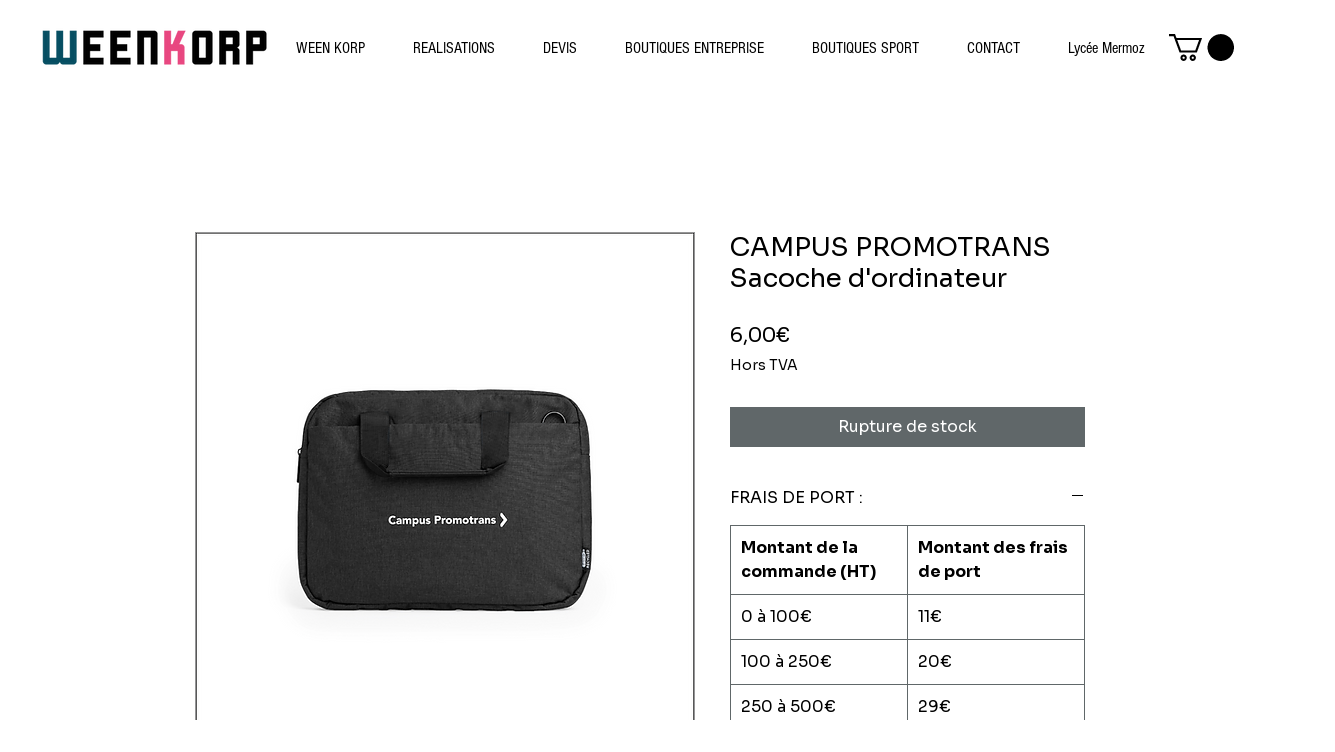

--- FILE ---
content_type: text/javascript; charset=utf-8
request_url: https://d.bablic.com/snippet/68ca68afb246ee7261956695.js?version=5.0
body_size: 77215
content:
window.bablic=window.bablic||{};bablic.Site='68ca68afb246ee7261956695';bablic.j=function(){};bablic.version=5.0;bablic.conf=[1760618313472,"fr",0,0,1,1,1,1,[[0,0,0,"www.weenkorp.com/","fr","Français",0,0,["janvier","février","mars","avril","mai","juin","juillet","août","septembre","octobre","novembre","décembre"],0,0,[],0,0,"fr-FR",[],{"dir":"ltr","name":"French","originalName":"Français","prefix":null,"iso":"fr-FR","months":["janvier","février","mars","avril","mai","juin","juillet","août","septembre","octobre","novembre","décembre"],"days":[],"dateFormat":"","timeFormat":"","quantityFormat":"","percentFormat":"","durationFormat":""}]],[[1,0,1,3,0,0,[5,350,"px",0],["#01AEDA","#262e30","#ffffff","#262626"],0,0,0,0],[1,0,1,2,0,0,[6,20,"px",0],["#01AEDA","#262e30","#ffffff","#262626"],0,0,0,0]],1,".wixAds,.gm-style,.pac-container,.gm-sm","",0,0,0,0,"weenkorp.com/",0,{},[],[],[["www.weenkorp.com"]],0,"",0,"fr",1,[],0,[],0,1,0,5,["_v",1.2]];var bablic=window.bablic||window._bab||{};!function(){function a(D,P){if(!D.ignoreAll){var i,u,o,a=P;do{a=a.parent;try{a.VisualEditor&&(u=a.VisualEditor,i=a)}catch(e){}}while(a.parent!==a);if(D.Mutation&&D.Site){D.isActivated=!0,console.log("Bablic already loaded");try{u&&u.snippetDetected?u.snippetDetected():D.preview&&(o=setInterval(function(){for(var e,t=0;t<window.frames.length;t++){var n=window.frames[t];try{if(n&&n.editor&&n.editor.snippetDetected){e=n;break}}catch(e){}}e&&(clearInterval(o),e.editor.snippetDetected())},300))}catch(e){}}else{var h=!1;try{h=!!P.localStorage}catch(e){h=!1}var g,U=P.document,C=P.location,b=D.proxy=/pipe(\.staging)?\.bablic\.com$/.test(C.hostname),m="undefined";if(b&&"bablic.com"!=U.domain)try{U.domain="bablic.com"}catch(e){}try{U.getElementById("BABLIC_CHECK")&&(D.preview=!0),u&&(D.preview=!0)}catch(e){}window.bablic=window.bablic||{};var L=window.Modernizr;try{var O=window,I=document,R=void 0;function M(e,t){return typeof e===t}function B(e){return e.replace(/([a-z])-([a-z])/g,function(e,t,n){return t+n.toUpperCase()}).replace(/^-/,"")}function K(e){return"function"!=typeof I.createElement?I.createElement(e):de?I.createElementNS.call(I,"http://www.w3.org/2000/svg",e):I.createElement.apply(I,arguments)}function J(e,t,n,r){var i,o,a,l,s="modernizr",c=K("div");(l=I.body)||((l=K(de?"svg":"body")).fake=!0);if(parseInt(n,10))for(;n--;)(o=K("div")).id=r?r[n]:s+(n+1),c.appendChild(o);return(i=K("style")).type="text/css",i.id="s"+s,(l.fake?l:c).appendChild(i),l.appendChild(c),i.styleSheet?i.styleSheet.cssText=e:i.appendChild(I.createTextNode(e)),c.id=s,l.fake&&(l.style.background="",l.style.overflow="hidden",a=ue.style.overflow,ue.style.overflow="hidden",ue.appendChild(l)),i=t(c,e),l.fake?(l.parentNode.removeChild(l),ue.style.overflow=a,ue.offsetHeight):c.parentNode.removeChild(c),!!i}function Q(e){return e.replace(/([A-Z])/g,function(e,t){return"-"+t.toLowerCase()}).replace(/^ms-/,"-ms-")}function X(e,t,n,r){function i(){a&&(delete be.style,delete be.modElem)}if(r=void 0!==r&&r,void 0!==n){var o=function(e,t){var n=e.length;if(O&&"CSS"in O&&"supports"in O.CSS){for(;n--;)if(O.CSS.supports(Q(e[n]),t))return!0;return!1}if(O&&"CSSSupportsRule"in O){for(var r=[];n--;)r.push("("+Q(e[n])+":"+t+")");return J("@supports ("+(r=r.join(" or "))+") { #modernizr { position: absolute; } }",function(e){return"absolute"==getComputedStyle(e,null).position})}return R}(e,n);if(void 0!==o)return o}for(var a,l,s,c,u,d=["modernizr","tspan","samp"];!be.style&&d.length;)a=!0,be.modElem=K(d.shift()),be.style=be.modElem.style;for(s=e.length,l=0;l<s;l++)if(c=e[l],u=be.style[c],~(""+c).indexOf("-")&&(c=B(c)),be.style[c]!==R){if(r||void 0===n)return i(),"pfx"!=t||c;try{be.style[c]=n}catch(e){}if(be.style[c]!=u)return i(),"pfx"!=t||c}return i(),!1}function Z(e,t,n,r,i){var o,a,l=e.charAt(0).toUpperCase()+e.slice(1),s=(e+" "+ce.join(l+" ")+l).split(" ");if(M(t,"string")||void 0===t)return X(s,t,r,i);var c=(e+" "+se.join(l+" ")+l).split(" "),u=t,d=n;for(a in c)if(c[a]in u)if(!1===d)return c[a];else{o=u[c[a]];if(M(o,"function")){var p=o;var f=d||u;return function(){return p.apply(f,arguments)};return}else return o}return!1}function ee(e,t,n){return Z(e,R,R,t,n)}function te(e){var t,n=oe.length,r=O.CSSRule;if(void 0===r)return R;if(e){if((t=(e=e.replace(/^@/,"")).replace(/-/g,"_").toUpperCase()+"_RULE")in r)return"@"+e;for(var i=0;i<n;i++){var o=oe[i];if(o.toUpperCase()+"_"+t in r)return"@-"+o.toLowerCase()+"-"+e}}return!1}function ne(e,t){var n;return!!e&&(!(n=(e="on"+e)in(t=t&&"string"!=typeof t?t:K(t||"div")))&&re&&((t=t.setAttribute?t:K("div")).setAttribute(e,""),n="function"==typeof t[e],t[e]!==R&&(t[e]=R),t.removeAttribute(e)),n)}var re,ie=[],e={_version:"3.3.1",_config:{classPrefix:"",enableClasses:!0,enableJSClass:!0,usePrefixes:!0},_q:[],on:function(e,t){var n=this;setTimeout(function(){t(n[e])},0)},addTest:function(e,t,n){ie.push({name:e,fn:t,options:n})},addAsyncTest:function(e){ie.push({name:null,fn:e})}},t=function(){},oe=(t.prototype=e,(t=new t).addTest("localstorage",function(){var e="modernizr";try{return localStorage.setItem(e,e),localStorage.removeItem(e),!0}catch(e){return!1}}),e._config.usePrefixes?" -webkit- -moz- -o- -ms- ".split(" "):["",""]),ae=(e._prefixes=oe,[]),le="Moz O ms Webkit",se=e._config.usePrefixes?le.toLowerCase().split(" "):[],ce=(e._domPrefixes=se,e._config.usePrefixes?le.split(" "):[]),ue=(e._cssomPrefixes=ce,e.atRule=te,I.documentElement),de="svg"===ue.nodeName.toLowerCase(),pe=(re=!("onblur"in I.documentElement),e.hasEvent=ne,K("input")),le="autocomplete autofocus list placeholder max min multiple pattern required step".split(" "),fe={},he=(t.input=function(e){for(var t=0,n=e.length;t<n;t++)fe[e[t]]=!!(e[t]in pe);return fe.list&&(fe.list=!(!K("datalist")||!O.HTMLDataListElement)),fe}(le),e.testStyles=J),ge=(t.addTest("touchevents",function(){var t,e;return"ontouchstart"in O||O.DocumentTouch&&I instanceof DocumentTouch?t=!0:(e=["@media (",oe.join("touch-enabled),("),"heartz",")","{#modernizr{top:9px;position:absolute}}"].join(""),he(e,function(e){t=9===e.offsetTop})),t}),{elem:K("modernizr")}),be=(t._q.push(function(){delete ge.elem}),{style:ge.elem.style});t._q.unshift(function(){delete be.style}),e.testAllProps=Z,e.testAllProps=ee,t.addTest("cssanimations",ee("animationName","a",!0)),t.addTest("csstransforms",function(){return-1===navigator.userAgent.indexOf("Android 2.")&&ee("transform","scale(1)",!0)}),t.addTest("csstransitions",ee("transition","all",!0));var me,ye,ve,_e,xe,we,Te,le=e.prefixed=function(e,t,n){return 0===e.indexOf("@")?te(e):(-1!=e.indexOf("-")&&(e=B(e)),t?Z(e,t,n):Z(e,"pfx"))};try{Ut=le("indexedDB",O)}catch(e){}for(Te in t.addTest("indexeddb",!!Ut),Ut&&t.addTest("indexeddb.deletedatabase","deleteDatabase"in Ut),ie)if(ie.hasOwnProperty(Te)){if(me=[],(ye=ie[Te]).name&&(me.push(ye.name.toLowerCase()),ye.options)&&ye.options.aliases&&ye.options.aliases.length)for(ve=0;ve<ye.options.aliases.length;ve++)me.push(ye.options.aliases[ve].toLowerCase());for(_e=M(ye.fn,"function")?ye.fn():ye.fn,xe=0;xe<me.length;xe++)1===(we=me[xe].split(".")).length?t[we[0]]=_e:(!t[we[0]]||t[we[0]]instanceof Boolean||(t[we[0]]=new Boolean(t[we[0]])),t[we[0]][we[1]]=_e),ae.push((_e?"":"no-")+we.join("-"))}delete e.addTest,delete e.addAsyncTest;for(var Ce=0;Ce<t._q.length;Ce++)t._q[Ce]();O.Modernizr=t}catch(e){g={touchevents:!1}}g=D.Modernizr=window.Modernizr,window.Modernizr=L;var j,Se,Ee,s,Ne,ke,Ae,Le,Oe,Ie,Re,Me,Be,De,Pe,Ue,je,He,ze,Ve,qe,Fe,We,$e,Ge,Ye,E,Ke,Je,Qe,Xe=U,Ze=(Xe.contains||(Xe.contains=function(e){do{if("HTML"==e.tagName)return!0}while(e=e.parentNode);return!1}),Array.prototype.findIndex||(Array.prototype.findIndex=function(e){for(var t=0;t<this.length;t++)if(e(this[t]))return t;return-1}),Array.prototype.find||(Array.prototype.find=function(e){for(var t=0;t<this.length;t++)if(e(this[t]))return this[t];return null}),Array.prototype.includes||(Array.prototype.includes=function(e){return-1<this.indexOf(e)}),String.prototype.includes||(String.prototype.includes=function(e,t){return-1<this.indexOf(e,t)}),Se=typeof HTMLCollection==m?Qa:HTMLCollection,Ee=typeof NodeList==m?Qa:NodeList,s=function(e,t){if(!(this instanceof s))return new s(e,t);if(e){var n;if("string"==typeof e)n="<"==e[0]?Ae(e):(t||Xe).querySelectorAll(e);else{if(e instanceof s)return e;e===P||e.self&&e.self==e||e.nodeType?n=[e]:(Array.isArray(e)||e instanceof Se||"HTMLCollection"==e.constructor.name||e instanceof Ee||e===Xe||"number"==typeof e.length)&&(n=e)}this.element=n}},Ne=/^\s+/,ke=/\s+$/,String.prototype.trim||(String.prototype.trim=function(){return this.replace(Ne,"").replace(ke,"")}),Ae=function(e){return Le.innerHTML=Xa(e),Le.childNodes[0]},Le=Xe.createElement("div"),s.extend=function(e,t){for(var n=1;n<arguments.length;n++)Za(e,arguments[n]);return e},s.each=function(e,t){if(void 0!==e.length)for(var n=0;n<e.length;n++)t(n,e[n]);else for(var r in e)t(r,e[r]);return e},s.map=function(e,t){var n=new Array;if(void 0!==e.length)for(var r=0;r<e.length;r++){var i=t(e[r],r);null!==i&&(Array.isArray(i)?Array.prototype.push.apply(n,i):n.push(i))}else for(var o in e)n.push(t(e[o],o));return n},s.grep=function(e,t){for(var n=new Array,r=0;r<e.length;r++)t(e[r])&&n.push(e[r]);return n},s.isEmptyObject=function(e){return!e||0==Object.keys(e).length},s.isArray=function(e){return Array.isArray(e)},s.byTag=function(e,t){return new s((t||Xe).getElementsByTagName(e))},s.byId=function(e,t){return new s((t||Xe).getElementById(e))},s.byClass=function(e,t){return new s("."+e,t)},s.makeArray=function(e){return Array.prototype.slice.apply(e,[])},s.inArray=function(e,t){if(t.indexOf)return t.indexOf(e);for(var n=0;n<t.length;n++)if(t[n]===e)return n;return-1},s.trim=Xa,Oe=/^-ms-/,Ie=/-([\da-z])/gi,s.camelCase=function(e){return e.replace(Oe,"ms-").replace(Ie,el)},s.window={width:function(){return P.innerWidth},height:function(){return P.innerHeight}},Re=Xe.removeEventListener?function(e,t,n){e.removeEventListener&&e.removeEventListener(t,n,!1)}:function(e,t,n){t="on"+t;e.detachEvent&&(typeof e[t]==m&&(e[t]=null),e.detachEvent(t,n))},Me=function(e){var t,n="",r=0,i=e.nodeType;if(i){if(1===i||9===i||11===i){if("string"==typeof e.textContent)return e.textContent;for(e=e.firstChild;e;e=e.nextSibling)n+=Me(e)}else if(3===i||4===i)return e.nodeValue}else for(;t=e[r++];)n+=Me(t);return n},s.prototype.length=function(){return this.element?"number"==typeof this.element.length?this.element.length:this.element?1:0:0},s.prototype.parent=function(){var e=r(this);return e?(e=e.parentElement,new s(e)):new s},s.prototype.hasParent=function(e){var t=r(this);if(t)for(;t.parentNode;){if(Be(t.parentNode,e))return!0;t=t.parentNode}return!1},s.prototype.parents=function(e){var t=[],n=r(this);if(n)for(;n.parentNode;)e&&!Be(n.parentNode,e)||t.push(n.parentNode),n=n.parentNode;return t},s.prototype.children=function(t){var n=[];return this.each(function(){var e=s.grep(this.childNodes,function(e){return 1==e.nodeType&&(!t||new s(e).is(t))});n=n.concat(e)}),new s(n)},s.prototype.filter=function(e){var t=[];return this.each(function(){Be(this,e)&&t.push(this)}),new s(t)},s.prototype.attr=function(e,t){var n;return typeof t==m?(n=r(this))?n.getAttribute(e):"":(this.each(function(){""===t?this.removeAttribute(e):this.setAttribute(e,!0===t?"":t)}),this)},s.prototype.add=function(e){var t=[e];return this.each(function(){t.push(this)}),this.element=t,this},s.prototype.get=function(e){return"number"==typeof this.element.length?this.element[e]:this.element},s.prototype.html=function(e){var t=r(this);if(t){if(typeof e==m)return t.innerHTML;t.innerHTML=e}return this},s.prototype.each=function(e){if(this.element)if("number"==typeof this.element.length)for(var t=0;t<this.element.length;t++)e.apply(this.element[t],[t]);else e.apply(this.element,[0]);return this},s.prototype.remove=function(){return this.each(function(){this.parentNode&&this.parentNode.removeChild(this)}),this},s.prototype.appendTo=function(e){var t=r(new s(e));return t&&this.each(function(){t.appendChild(this)}),this},s.prototype.insertBefore=function(e){var t,n=r(new s(e));return n&&(t=n.parentNode)&&this.each(function(){t.insertBefore(this,n)}),this},s.prototype.append=function(e){var t,e=r(new s(e));return e&&(t=r(this))&&t.appendChild(e),this},s.prototype.on=function(e,t){return this.each(function(){this.addEventListener?this.addEventListener(e,t,!1):this.attachEvent&&this.attachEvent("on"+e,t)}),this},s.prototype.once=function(n,r){return this.each(function(){var t=function(e){return Re(this,n,t),r.apply(this,arguments)};this.addEventListener?this.addEventListener(n,t,!1):this.attachEvent&&this.attachEvent("on"+n,t)}),this},s.prototype.off=function(e,t){return this.each(function(){Re(this,e,t)}),this},s.prototype.width=function(){var e=r(this);return e?e.clientWidth:0},s.prototype.height=function(){var e=r(this);return e?e.clientHeight:0},s.prototype.is=function(e){var t=r(this);return!!t&&Be(t,e)},Be=function(e,t){return e.matches=e.matches||e.webkitMatchesSelector||e.mozMatchesSelector||e.msMatchesSelector||e.oMatchesSelector,!!e.matches&&e.matches(t)},s.prototype.toArray=function(){return this.element?"number"==typeof this.element.length?Array.isArray(this.element)?this.element:s.makeArray(this.element):[this.element]:[]},s.prototype.addClass=function(o){return this.each(function(){for(var e=this.className||"",t=(e="string"!=typeof e?e.baseVal:e).split(" "),n={},r=0;r<t.length;r++){var i=Xa(t[r]);i&&(n[i]=!0)}n[o]=!0,this.className=Object.keys(n).join(" ")}),this},s.prototype.removeClass=function(i){return this.each(function(){for(var e=this.className||"",t=(e="string"!=typeof e?e.baseVal:e).split(" "),n={},r=0;r<t.length;r++)n[Xa(t[r])]=!0;delete n[i],this.className=Object.keys(n).join(" ")}),this},le=/[+-]?(?:\d*\.|)\d+(?:[eE][+-]?\d+|)/.source,new RegExp("^("+le+")(.*)$","i"),De=new RegExp("^([+-])=("+le+")","i"),Pe={letterSpacing:"0",fontWeight:"400"},Ue=["Webkit","O","Moz","ms"],ze=/^(top|right|bottom|left)$/,Ve=/^margin/,qe=new RegExp("^("+le+")(?!px)[a-z%]+$","i"),P.getComputedStyle?(je=function(e){return e.ownerDocument.defaultView&&e.ownerDocument.defaultView.opener?e.ownerDocument.defaultView.getComputedStyle(e,null):D.getStyle?D.getStyle.call(P,e,null):P.getComputedStyle(e,null)},He=function(e,t,n){var r,i=nl(e),o=(n=n||je(e))?(n._getProp?n._getProp(t):n.getPropertyValue(t))||n[t]:void 0;return n&&(""===o&&(o=s.style(e,t)),qe.test(o))&&Ve.test(t)&&(e=i.width,t=i.minWidth,r=i.maxWidth,i.minWidth=i.maxWidth=i.width=o,o=n.width,i.width=e,i.minWidth=t,i.maxWidth=r),void 0===o?o:o+""}):Xe.documentElement.currentStyle&&(je=function(e){return e.currentStyle},He=function(e,t,n){var r,i,o,a=nl(e);return null==(n=(n=n||je(e))?n[t]:void 0)&&a&&a[t]&&(n=a[t]),qe.test(n)&&!ze.test(t)&&(r=a.left,(o=(i=e.runtimeStyle)&&i.left)&&(i.left=e.currentStyle.left),a.left="fontSize"===t?"1em":n,n=a.pixelLeft+"px",a.left=r,o)&&(i.left=o),void 0===n?n:n+""||"auto"}),Za(s,{cssNumber:{columnCount:!0,fillOpacity:!0,flexGrow:!0,flexShrink:!0,fontWeight:!0,lineHeight:!0,opacity:!0,order:!0,orphans:!0,widows:!0,zIndex:!0,zoom:!0},cssProps:{},style:function(e,t,n,r){if(e&&3!==e.nodeType&&8!==e.nodeType&&nl(e)){var i,o,a=s.camelCase(t),l=nl(e);if(t=s.cssProps[a]||(s.cssProps[a]=tl(l,a)),void 0===n)return l[t];"string"===(o=typeof n)&&(i=De.exec(n))&&(n=(i[1]+1)*i[2]+parseFloat(s.css(e,t)),o="number"),null!=n&&n==n&&("number"!==o||s.cssNumber[a]||(n+="px"),""===n&&0===t.indexOf("background")&&(l[t]="inherit"),l[t]=n)}},css:function(e,t,n,r){var i,o=s.camelCase(t);return t=s.cssProps[o]||(s.cssProps[o]=tl(nl(e),o)),"normal"===(i=void 0===i?He(e,t,r):i)&&t in Pe&&(i=Pe[t]),(""===n||n)&&(o=parseFloat(i),!0===n||s.isNumeric(o))?o||0:i}}),s.prototype.css=function(e,t){var n;return void 0===t?(n=r(this))?s.css(n,e):null:(this.each(function(){s.style(this,e,t)}),this)},s.prototype.find=function(e){var t=[];return this.each(function(){s(e,this).each(function(){t.push(this)})}),s(t)},s.prototype.hide=function(){return this.css("display","none")},s.prototype.show=function(){return this.css("display","block")},s.prototype.text=function(t){var e;return typeof t==m?(e=r(this))?Me(e):"":(this.each(function(){for(;this.firstChild;)this.removeChild(this.firstChild);var e=U.createTextNode(t);this.appendChild(e)}),this)},j=s,D.$=j,/^(\/(\w\w?\w([-|_]\w\w)?))(?:\/|$)/),et=/^\/?@([^@]+)@/,tt=/(\.[^/]*|\/|\?.*|#.*)$/,nt=/^BEnum\((.*?)\)/;try{"object"!=typeof module&&"boolean"!=typeof ENGINE_PACKAGE||(module.exports={getLocaleByURL:ol,normalizePath:ul,getOtherDomain:cl,matchDomainRule:sl,encodeObject:hl,encodeWithVersion:bl,decodeObject:gl,decodeWithVersion:ml,getPackageFromPath:al,isPageExcluded:pl,isPathFolder:function(e){return!tt.test(e)},convertToPreviewByType:dl})}catch(e){console.error(e)}var rt=/snippet\/([0-9a-f]{24})\.js/,it=["__obj__",["timestamp","Number"],["orig","String"],["localeDetection",'BEnum({"0":"querystring","1":"subdomain","2":"hash","3":"tld","4":"custom","5":"none","6":"subdir"})'],["edit","Boolean"],["fallback","Boolean"],["ajaxWidget","Boolean"],["meta","Boolean"],["alt","Boolean"],["locales",[["__obj__",["legacy","Boolean"],["www","Boolean"],["dir",'BEnum({"0":"ltr","1":"rtl"})'],["url","String"],["key","String"],["name","String"],["flag","String"],["font","String"],["months",["String"]],["dateFormat","String"],["timeFormat","String"],["engines",["Number"]],["excludePages",["String"]],["includePages",["String"]],["iso","String"],["days",["String"]],["formats",null]]]],["widget",[["__obj__",["show","Boolean"],["embedded","String"],["logo","Boolean"],["size","Number"],["widgetType",'BEnum({"0":"labels","1":"flags","2":"letters","3":"flagsHoriz","4":"lettersHoriz"})'],["expanded","Boolean"],["position",["__obj__",["corner","Number"],["distance","Number"],["unit","String"],["fixed","Boolean"]]],["colors",["String"]],["hideCurrent","Boolean"],["css","String"],["target","String"],["style","String"]]]],["bidi","Boolean"],["exclude","String"],["include","String"],["markup",null],["includeQueryString","Boolean"],["includeHash","Boolean"],["singlePageApp","Boolean"],["domain","String"],["mountSubs",["String"]],["packages",null],["excludePages",["String"]],["includePages",["String"]],["domains",["String"]],["mbd","Boolean"],["j","String"],["keywords",null],["default","String"],["autoDetect","Boolean"],["localeKeys",["String"]],["customUrls",null],["qsParams",["String"]],["isHybrid","Boolean"],["reportHtml","Boolean"],["previewUrl","String"],["version","Number"]],ot=["__obj__",["timestamp","Number"],["snippetTimestamp","Number"],["error","String"],["locale","String"],["original","String"],["didHide","Boolean"],["confTime","Number"],["translationTime","Number"],["hiddenTime","Number"],["detected","String"],["page","String"],["detectedLocale","String"],["hasLocalStorage","Boolean"],["hasIndexDB","Boolean"],["path","String"],["nonBlocking","Boolean"],["version","Number"],["parseVersion","Number"]],at={1:["__obj__",["timestamp","Number"],["original","String"],["localeKeys",["String"]],["localeDetection",'BEnum({"0":"querystring","1":"subdomain","2":"hash","3":"tld","4":"custom","5":"none","6":"subdir"})'],["includeQueryString","Boolean"],["includeHash","Boolean"],["singlePageApp","Boolean"],["customUrls",null],["noCDN","Boolean"],["noLocalStorage","Boolean"],["noCookies","Boolean"]],2:["__obj__",["timestamp","Number"],["original","String"],["default","String"],["autoDetect","Boolean"],["localeKeys",["String"]],["localeDetection",'BEnum({"0":"querystring","1":"subdomain","2":"hash","3":"tld","4":"custom","5":"none","6":"subdir"})'],["includeQueryString","Boolean"],["includeHash","Boolean"],["singlePageApp","Boolean"],["customUrls",null],["noCDN","Boolean"],["noLocalStorage","Boolean"],["noCookies","Boolean"],["qsParams",["String"]],["domain","String"],["mountSubs",["String"]],["getLocaleHandler","String"],["rewriteUrlHandler","String"],["previewUrl","String"]]};if(Fe=function(e){return ml(e,it,1.2)},We=function(e){return bl(e,it,1.2)},$e=function(e){return hl(ot,e)},Ge=function(e){var t,n;if(14==e.length&&(n=ml(e,at[2],Number(1))))return n;for(t in at)if(n=ml(e,at[t],Number(t)))return n;return null},window.bablic)for(var lt=document.getElementsByTagName("SCRIPT"),st=0;st<lt.length;st++){if(!D.Site&&lt[st].getAttribute("src")&&-1<lt[st].getAttribute("src").indexOf("/snippet/")&&(ut=rt.exec(lt[st].getAttribute("src"))[1],D.Site=ut),!D.Site&&lt[st].getAttribute("data-bablic")&&(D.Site=lt[st].getAttribute("data-bablic")),!D.data&&lt[st].getAttribute("data-bablic-m")){var ct=lt[st].getAttribute("data-bablic-m");if(ct){ct=ct.replace(/[“”]/g,"").replace(/[‘’]/g,"'");try{ct=JSON.parse(ct.replace(/'/g,'"')),ct=Ge(ct),D.data=ct}catch(e){console.error("malformed code snippet",e)}}}var ut=lt[st].getAttribute("src");if(ut&&/(cdn2|staging)\.bablic\.com/.test(ut)){var dt={};if(j.each((ut.split("?")[1]||"").split("&"),function(e,t){var t=t.split("="),n=decodeURIComponent(t[0]).replace("amp;","");dt[n]=decodeURIComponent(t[1])}),dt.site&&!D.Site&&(D.Site=dt.site),!D.data&&dt.meta)try{ct=JSON.parse(dt.meta.replace(/'/g,'"')),ct=Ge(ct),D.data=ct}catch(e){D.error(e)}}}D.$.prototype.animate=function(a,l,s){return D.Modernizr.csstransitions?(this.each(function(){var t=this,e=(t._babStop&&t._babStop(),Ye=Ye||(P.getComputedStyle?(r=P.getComputedStyle(U.DOCElement,""),r=(Array.prototype.slice.call(r).join("").match(/-(moz|webkit|ms)-/)||""===r.OLink&&["","o"])[1],{dom:"WebKit|Moz|MS|O".match(new RegExp("("+r+")","i"))[1],lowercase:r,css:"-"+r+"-",js:r[0].toUpperCase()+r.substr(1)}):{})),n=l.duration||".5s",r=Object.keys(a).map(function(e){return e+" "+n}).join(","),i=(t._babStop=function(){clearTimeout(o),s=null,i()},function(){t.style[e.lowercase+"Transition"]="",t.style.transition="",new Array("transitionEnd",e.lowercase+"TransitionEnd").forEach(function(e){j(t).off(e,i)}),delete t._babStop,s&&s(),s=null}),o=(new Array("transitionEnd",e.lowercase+"TransitionEnd").forEach(function(e){j(t).on(e,i)}),t.style[e.lowercase+"Transition"]=r,t.style.transition=r,setTimeout(function(){for(var e in a)t.style[e]=a[e]},0))}),this):setTimeout(s,0)},P.atob||P.btoa||(Ke="=",Je="ABCDEFGHIJKLMNOPQRSTUVWXYZabcdefghijklmnopqrstuvwxyz0123456789+/",P.btoa=function(e){if(1!==arguments.length)throw"SyntaxError: exactly one argument required";var t,n=[],r=(e=String(e)).length-e.length%3;if(!e.length)return e;for(t=0;t<r;t+=3)i=yl(e,t)<<16|yl(e,t+1)<<8|yl(e,t+2),n[n.length]=Je.charAt(i>>18),n[n.length]=Je.charAt(i>>12&63),n[n.length]=Je.charAt(i>>6&63),n[n.length]=Je.charAt(63&i);switch(e.length-r){case 1:i=yl(e,t)<<16,n[n.length]=Je.charAt(i>>18)+Je.charAt(i>>12&63)+Ke+Ke;break;case 2:i=yl(e,t)<<16|yl(e,t+1)<<8,n[n.length]=Je.charAt(i>>18)+Je.charAt(i>>12&63)+Je.charAt(i>>6&63)+Ke}for(var i=0,o=n.length,a="";i<o;)a+=n[i++];return a}),Qe={},E=function(e){var t=Qe[e];return"string"!=typeof t&&(t=vl(e),Qe[e]=t),t},D.hash=E;var pt,ft,ht,gt,bt,mt,yt,vt,p,_t,xt,wt,Tt,Ct,St,Et,Nt,kt,At,Lt,Ot,S,It="//"+(D.debugServer||"e2.bablic.com"),Rt=D.debugServer?"//"+D.debugServer:"https://legacy.bablic.com",d=(yt=Date,vt=Array,p=D,yt.now||(yt.now=function(){return Number(new yt)}),vt.isArray||(vt.isArray=function(e){return e&&e.constructor==vt}),vt.prototype.indexOf||(vt.prototype.indexOf=function(e){for(var t=0;t<this.length;t++)if(this[t]==e)return t;return-1}),_t=null,xt=p.cdnServer||"c.bablic.com",wt=p.confCdnServer||"c.bablic.com",bt=function(){_t=yt.now()},gt=function(e){return-1<e.indexOf("conf")?"//"+wt+e+".json?t="+(H?H.timestamp:""):"//"+xt+e+".json?t="+(H?H.timestamp:"")},pt=function(e,t){e=gt(e);ht(e,null,function(e){t(null,e)},function(e){t(e)})},Tt=function(t,n,r,i,o,a,l){i=i||function(){p.log("bablic POST success")},o=o||function(e){p.log("bablic POST request failed "+e.responseText||e)},l=l||0;var e=-1<n.indexOf("//"),s=-1<n.indexOf("?")?"&":"?",c=a?"https:":"";if(P.XDomainRequest){if(!P.JSON)return o("not supported");var u=new XDomainRequest;a&&!parent.SESSION_KEY&&(u.withCredentials="true"),u.open(t,e?n:(p.preview?Rt:c+It)+n+s+mt()),u.onload=function(){setTimeout(function(){var e;"application/json"==u.contentType?(null!=(e=JSON.parse(u.responseText))&&void 0!==e||(e=JSON.parse(r.firstChild.textContent)),i(e)):i(u.responseText)},1)},u.onerror=function(){o(u)},r?u.send(JSON.stringify(r)):u.send()}else{var d=new XMLHttpRequest;d.open(t,e?n:(p.preview?Rt:c+It)+n+s+mt()),"POST"==t&&d.setRequestHeader("Content-type","application/json"),a&&!parent.SESSION_KEY&&(d.withCredentials="true",d.setRequestHeader("x-with-credentials","1")),d.onreadystatechange=function(){if(4==d.readyState){var e=d.responseText;if("string"==typeof e&&/^\s*(\{|\[|"|[0-9])/.test(e))try{e=JSON.parse(e)}catch(e){}if(d.status<200||300<=d.status)return!(400<=d.status&&d.status<=409||500==d.status)&&l++<2?setTimeout(function(){Tt(t,n,r,i,o,a,l)},(429==d.status?1500:100)*l):o(e||d.status||"failed");i(e)}},r?d.send(JSON.stringify(r)):d.send()}},ft=function(e,t,n,r,i){return Tt("POST",e,t,n,i,r)},ht=function(e,t,n,r,i,o){return Tt("GET",e,null,n,r,i,o)},mt=function(){return"s="+p.Site+(p.locale?"&l="+p.locale:"")+(p.package&&!p.dedicated?"&package="+p.package:"")+"&uri="+encodeURIComponent(zi())+"&v="+p.version+(p.localeURL?"&ld="+p.localeURL:"")+(p.preview?"&preview="+encodeURIComponent(p.preview):"")+(p.previewMode?"&previewMode="+encodeURIComponent(p.previewMode):"")+(_t?"&_c="+_t:"")},St=(Ct=D).getText=Ct.__=function(e,t,n){return t=t||[],(t=2<arguments.length&&t.constructor!==Array?j.makeArray(arguments).slice(1):t).constructor!==Array&&(t=[t]),wl(Tl(e,null,n),t)},Ct.getTextWithMarkup=function(e,t,n){return n=n||[],(n=3<arguments.length&&n.constructor!==Array?j.makeArray(arguments).slice(2):n).constructor!==Array&&(n=[n]),wl(Tl(e,t),n)},Ct.__n=Ct.getTextPlural=function(e,t,n,r){r=r||[],(r=4<arguments.length&&r&&r.constructor!==Array?j.makeArray(arguments).slice(3):r).constructor!==Array&&(r=[r]);var i=Tl(e),o=Tl(t);return wl(1==n?i.replace(/%\s*?d/g,n):o.replace(/%\s*?d/g,n||0),r)},Et=P.alert,P.alert=function(){var e=St.apply(null,arguments);return Et(e)},Ct.alert=function(){return Et.apply(P,arguments)},Nt=P.confirm,P.confirm=function(){var e=St.apply(null,arguments);return Nt(e)},Ct.confirm=function(){return Nt.apply(P,arguments)},kt=P.prompt,P.prompt=function(){var e=St.apply(null,arguments);return kt(e)},Ct.prompt=function(){return kt.apply(P,arguments)},D.Mutation={}),Mt=function(e,t){e.nodeValue=t},Bt=D,Dt=(d.events=Bt._e||{},P.MutationObserver=P.MutationObserver||P.WebKitMutationObserver||P.MozMutationObserver,P.MutationObserver),Pt=0;if(Dt){var Ut=P.navigator.userAgent;if(!/MSIE|Trident/.test(Ut)){function jt(n){return n&&function(e){var t;if((t=n)._lp=Date.now(),!(Date.now()-Pt<200?(t._pp=t._pp||0,t._pp++,20<t._pp):20<t._pp&&Date.now()-Pt<1e3||void(t._pp=0)))return n.apply(this,arguments)}}try{var Ht=Dt,zt=function(e){var t;return this instanceof zt?(t=jt(e),t=new Ht(t),this.observe=t.observe.bind(t),this.disconnect=t.disconnect.bind(t),this.takeRecords=t.takeRecords.bind(t),this):new zt(e)};zt.prototype=Object.create(Ht.prototype),zt.prototype.constructor=zt,P.MutationObserver=zt}catch(e){P.MutationObserver=Dt}}var Vt=new Dt(function(e){if(!(0<Bt.mutation_listen_off))for(var t=0;t<e.length;t++){var n=e[t].target;if(n&&!(-1<e[t].attributeName.indexOf("bablic"))){var r=n.attributes[e[t].attributeName];if(r&&U.contains(n)&&z(r,"bablic_last_value",n)!=q(r))return An(n,!0)}}});At=function(e,t){var n=e._babi=e._babi||{};n[t.nodeName]||(n[t.nodeName]=!0,setTimeout(function(){Vt.observe(e,{attributeFilter:[t.nodeName],attributes:!0})},1))}}else At=function(e,t){var n=z(t,"_babi",e);n&&clearInterval(n),n=setInterval(function(){z(t,"bablic_replaced_value",e)!=q(t)&&tn(e)},200),V(t,"_babi",n,e)};d.on=function(e,n){j.each(e.trim().split(/\s+/),function(e,t){d.events[t]=d.events[t]||[],d.events[t].push(n),"locale"==t&&H&&Bt.getLocale&&Bt.getLocale()&&setTimeout(function(){n(Bt.getLocale())},0)})},d.once=function(e,t){d.events[e]=d.events[e]||[];var n=function(){try{t()}catch(e){}d.unbind(e,n)};d.events[e].push(n)},d.unbind=function(e,t){d.events[e]=d.events[e]||[];t=d.events[e].indexOf(t);-1<t&&d.events[e].splice(t,1)},d.emit=function(e,t){var n;d.events[e]=d.events[e]||[];for(var r=0;r<d.events[e].length;r++)try{var i=d.events[e][r].apply(Bt,t);void 0!==i&&(n=i)}catch(e){}return n};var qt=[],Ft=(d.rush=function(){qt.map(function(e){return e.h}).forEach(function(e){e()})},d.clearTimeout=function(t){var e=j.grep(qt,function(e){return e.t==t})[0];e&&e.c()},!(d.observeHead=function(i){var o;Dt&&(o={LINK:1,STYLE:1},new Dt(function(e){for(var t=0;t<e.length;t++){var n=e[t].addedNodes;if(n&&n.length)for(var r=0;r<n.length;r++)if(n[r].tagName in o&&!/bablic/.test(n[r].id||""))return i()}}).observe(j.byTag("head").get(0),{childList:!0}))})),Wt=(d.listen=function(){var e,t;Ft||((Lt=Dt?(e=new Dt(function(e){if(H&&H.content&&!(Bt.noMutationListening||0<Bt.mutation_listen_off)){for(var t={},n=0,r=1e5,i=0;i<e.length;i++){var o=e[i].target;if(o&&(!o._babSt&&U.contains(o))){for(1!=o.nodeType&&(o=o.parentNode);o&&o.parentElement&&1==o.nodeType&&!("bablic_last_value"in o)&&o!==U.body&&"HEAD"!==o.tagName;)o=o.parentElement;-1!==(l=function(e){for(var t=0;e;){if(e._babSt)return-1;t++,e=e.parentElement}return t}(o))&&(o._babSt=1,n<l&&(n=l),l<r&&(r=l),t[l]=t[l]||[],t[l].push(o))}}if(n){var a=t[r];if(n!==r)for(var l in t)if((l=Number(l))!==r)for(var s=t[l],i=0;i<s.length;i++){for(var c=s[i],u=!1,d=l;r<d;d--){if(c.parentElement._babSt){u=!0;break}c=c.parentElement}u||a.push(s[i])}nn(a)}}}),Ot=function(){e.disconnect()},function(){e.observe(U.body,{characterData:!0,childList:!0,subtree:!0})}):(t=function(e){e=e.srcElement||e.relatedNode||e.originalEvent&&e.originalEvent.srcElement||e.originalEvent&&e.originalEvent.relatedNode;tn(e)},Ot=function(){j(U.documentElement).off("DOMNodeInserted",t).off("DOMCharacterDataModified",t)},function(){j(U.documentElement).on("DOMNodeInserted",t).on("DOMCharacterDataModified",t)}))(),setInterval(function(){H&&H.content&&An(U.documentElement)},5e3),Ft=!0)},5e3),$t=30,Gt=1e3,Yt=2;function Kt(e,t){var n,r;return e._babTh?(e._babTc=(n=e._babTc,r=e._babTh,t=t,(r=(r-Math.max(r-t,Date.now()-t))/t)<0?1:n*r+1),e._babTh=Date.now(),e._babTc):(e._babTh=Date.now(),e._babTc=1)}Date.now();var Jt,Qt,Xt=[],Zt={},en=function(){Jt=Qt=null;var n=Xt;if(Xt=[],80<n.length)return An(document.body);function r(){var e=n.splice(0,10);if(e.length){for(var t=0;t<e.length;t++)e[t].parentElement&&e[t]._babSt&&(An(e[t]),delete e[t]._babSt);setTimeout(r,0)}}r()},tn=function(e){if(H&&H.content&&!(0<Bt.mutation_listen_off)){if(e&&"SPAN"==(e.tagName||"").toUpperCase()&&"bablicLink"==e.id&&parent.parentNode)return e.parentNode.removeChild(e);if(!Bt.noMutationListening&&e&&e!=P){for(1!=e.nodeType&&(e=e.parentNode);e&&e.parentElement&&1==e.nodeType&&!("bablic_last_value"in e)&&e!=U.body&&"HEAD"!=e.tagName;)e=e.parentElement;nn([e])}}},nn=d.callback=function(e){d.emit("mutation");for(var t=Date.now()-Pt,n=(Pt=Date.now(),0),r=0;r<e.length;r++){var i=e[r];(function(e){var t;if(!Bt.noMutationThrottle)return t=Kt(Zt,Wt),($t<t||(t=Kt(e,Gt),Yt<t))&&(Bt.log("canceled because short time"),1)})(i)?2!==i._babSt&&(i._babSt=2,Xt.push(i)):(i._babSt&&delete i._babSt,An(i),n++)}Bt.log("mutation",n+"/"+e.length,t),0<n&&Date.now(),n<e.length&&(Qt&&1250<Date.now()-Qt||(Jt&&clearTimeout(Jt),Qt=Qt||Date.now(),Jt=setTimeout(en,250)))};try{var rn,n=Object.getOwnPropertyDescriptor(Node.prototype,"nodeValue");n&&n.set&&(rn=n.set,n.set=function(e){var t=this.nodeValue!=e;rn.apply(this,arguments),t&&this&&this.parentElement&&this.parentElement.ownerDocument&&tn(this)},Object.defineProperty(Node.prototype,"nodeValue",n),Object.defineProperty(Node.prototype,"_nodeValue",{get:n.get,set:rn}),Mt=function(e,t){e._nodeValue=t})}catch(e){}0;var c,on,an,ln,sn,cn,un,dn,pn=!b&&!D.preview||-1!=location.search.indexOf("testBablicLS"),fn=pn,l=(c=P._bab||D,an={},ln={},S={cookie:{setCookie:function(e,t,n){var r,i,o,a;1e3<t.length||((r=new Date).setDate(r.getDate()+n),i="",(o=(o=(c.conf||c.data||{}).domain)&&-1<(a=o.indexOf("/"))?o.substr(0,a):o)&&-1<C.hostname.indexOf(o)&&(i=";domain="+o),a=escape(t)+(null==n?"":"; expires="+r.toUTCString())+"; path=/"+i,U.cookie=e+"="+a)},getCookie:function(e){for(var t,n,r=U.cookie.split(";"),i=r.length-1;0<=i;i--)if(t=r[i].substr(0,r[i].indexOf("=")),n=r[i].substr(r[i].indexOf("=")+1),(t=t.replace(/^\s+|\s+$/g,""))==e)return unescape(n)},clear:function(e){var t=new Date(Date.now()-36e7);U.cookie=e+"=; expires="+t.toUTCString()+"; path=/"}},getSync:function(e,t,n){try{return t?S.cookie.getCookie("bab_"+e):pn||n?Cl().getItem("bab_"+e):null}catch(e){c.error("LocalDB Failed",e)}},setSync:function(e,t,n,r){try{if(n)return S.cookie.setCookie("bab_"+e,t,365);if(!pn&&!r)return;Cl().setItem("bab_"+e,t)}catch(e){c.error("LocalDB failed",e)}},getConf:function(){return JSON.parse(S.getSync("bablic")||"null")},setConf:function(e){S.setSync("bablic",JSON.stringify(e))},getByIds:function(n,o){if(!fn)return o(!0);try{Sl(function(e,t){if(e||!t)return o(e);try{var r=t.transaction(["a"],"readonly").objectStore("a"),i={};uo(n,function(t,n){var e=r.get(t);e.onsuccess=function(e){e=e.target.result;e&&(i[t]=e.value),n()},e.onerror=function(e){n()}},function(e){o(e,i)})}catch(e){o(e)}})}catch(e){o(e)}},getByPage:function(l,s){if(!pn)return s(!0);try{if(P.localStorage){var e=localStorage.getItem("bab_p_"+l);if(e)return s(null,JSON.parse(e))}}catch(e){c.error(e)}if(!fn)return s(!0);try{Sl(function(e,t){if(e||!t)return s(e);try{var n=t.transaction(["a"],"readonly"),r=n.objectStore("a").index("page"),i=IDBKeyRange.only(l),o={},a=!1;r.openCursor(i).onsuccess=function(e){e=e.target.result;e&&("__set__"!=e.value.id?o[e.value.id]=e.value.value:a=!0,e.continue())},n.oncomplete=function(){if(!a&&j.isEmptyObject(o))return s("not found",o,t);s(null,o,t)}}catch(e){s(e)}})}catch(e){s(e)}},setByPage:function(r,l){if(pn){try{var e;if(P.localStorage&&r.length<1e3)return e=JSON.stringify(r),void localStorage.setItem("bab_p_"+l,e)}catch(e){c.error(e)}fn&&(j.isEmptyObject(r)&&(r.__set__="true"),S.getByPage(l,function(e,t,i){if(!i||!t)return c.error(e);var n,o=[],a=[];for(n in r)n in t||!function(n,r){o.push(function(t){i.transaction(["a"],"readonly").objectStore("a").get(n).onsuccess=function(e){e=e.target.result;if(e){if(-1<e.page.indexOf(l))return;e.page.push(l)}else e={id:n,value:r,page:[l]};a.push(e),t()}})}(n,r[n]);co(o,function(e){if(e)return c.error(e);var e=i.transaction(["a"],"readwrite"),t=e.objectStore("a");a.forEach(function(e){t.put(e)}),e.oncomplete=function(e){c.log(e)},e.onerror=function(e){c.error(e)}})}))}},clearSync:function(e,t){P.localStorage&&localStorage.removeItem("bab_"+e),S.cookie.clear("bab_"+e)},clearAll:function(e){var r=["bablic","unused"];if(j.each(c.locales||[],function(e,n){r.push("global"+n.key),r.push("home_"+n.key),j.each(Object.keys(H&&H.packages||{}),function(e,t){r.push("p_"+n.key+"_"+t),r.push("@"+n.key+"_"+t)})}),j.each(r,function(e,t){S.clearSync(t)}),!P.indexedDB)return e&&e();uo(c.locales||[],function(e,t){try{var n=indexedDB.deleteDatabase("bablic_"+e.key);n.onsuccess=function(){c.log("Deleted database successfully"),delete an[e.key],t&&t(),t=null},n.onerror=function(){c.error("Couldn't delete database"),t&&t(),t=null},n.onblocked=function(){c.error("Couldn't delete database due to the operation being blocked"),t&&t(),t=null},setTimeout(function(){t&&(c.error("timeout in deleting db"),t(),t=null)},1e3)}catch(e){t&&t(),t=null}},e)}},c.cookie=S.cookie,pn&&(e=S.getSync("dbdown"),fn=!(e&&Number(e)>(Date.now()-3e5)/1e3)),D),hn=P.Function&&Function.prototype.toString,gn={1:16,2:24,3:32,4:48,5:64,6:128},bn={flags:{html:'<ul class="size{{_.c.size}} corner{{_.c.position.corner}} {{_.c.expanded?"expanded":""}} {{_.c.widgetType.indexOf("Horiz")>-1?"horizontal":"vertical"}}"> {@_.l} <li {{_.selected ? "class=\\"selected\\"":""}}> <a class="item" target="_top" data-locale="{{_.key}}" href="{{_.href}}" title="{{_._name}}" style="font-size:{{Math.floor(_.parent.sizeNum*0.5*_.factor)+3}}px;" aria-label="Translate to {{_._name}}"> {?_.parent.c.widgetType.indexOf("flags")>-1} <img src="{{_.parent.p}}{{_._flag}}" alt="{{_._name}}"> {/?} {?_.parent.c.widgetType.indexOf("flags")==-1} {{_._prefix}} {/?} </a> </li> {/@} {?_.c.logo&&!_.expired} <li class="logo"><a target="_top" href="https://legacy.bablic.com/?utm_source=LangWidget&utm_medium=LangWidget&utm_campaign=LangWidget" title="Powered by Bablic"><img alt="{{_.keyword}}" src="{{_.p}}//uploads.bablic.com/flags/theme/{{_.c.colors[0]=="#01B0F0"?"dark":"blue"}}/{{_.sizeNum}}.png"></a></li> {/?} {?_.expired} <li class="logo"><img onclick="window.top.location.href=\'http://legacy.bablic.com\'" title="Bablic trial expired!" class="notice_icon" src="//uploads.bablic.com/resources/notice_icon.png"></li> {/?} </ul>',css:'body{ direction:ltr; } .notice_icon { width: 100%; } ul{ position:absolute; {{_.c.position.corner%8>3?"bottom:0":"top:0"}}; list-style: none; margin:0; {?!_.c.expanded} transition: height 300ms,width 300ms; -webkit-transition: height 300ms,width 300ms; -moz-transition: height 300ms,width 300ms; -ms-transition: height 300ms,width 300ms; -o-transition: height 300ms,width 300ms; {/?} background-color: {{_.c.colors[0]}}; overflow:hidden; left:0; right:auto; } ul.vertical{ width: {{_.sizeNum}}px; height: {{_.sizeNum}}px; padding:4px 6px; } ul.horizontal{ width: {{_.sizeNum+14}}px; height: {{_.sizeNum+8}}px; padding:0; } ul.corner2,ul.corner3,ul.corner4,ul.corner5{ right:0; left:auto; } a.item{ color:{{_.c.colors[1]}}; text-decoration:none; font-family:Arial; text-transform:uppercase; display:block; text-align:center; line-height:{{_.sizeNum}}px; white-space: nowrap; } ul.corner1,ul.corner2{ border-radius: 0 0 5px 5px; } ul.corner3,ul.corner4{ border-radius: 5px 0 0 5px; } ul.corner5,ul.corner6{ border-radius: 5px 5px 0 0; } ul.corner7,ul.corner8{ border-radius: 0 5px 5px 0; } ul li{ height: {{_.sizeNum}}px; width:{{_.sizeNum}}px; display:none; float:left; } ul.horizontal li{ padding:4px 7px; } ul.corner2 li,ul.corner3 li,ul.corner4 li,ul.corner5 li{ float:right; } ul.expanded li,ul li.selected{ display:block; } ul li a img{ height:100%; } ul li.logo a img{ width:70%; height:70%; //top:15%; //left:15%; padding:15%; position:relative; }',js:function(){function n(e){var t;if(!parent.isInClickElement||!parent.isInClickElement(e.clientX,e.clientY))return!!(e.ctrlKey||e.shiftKey||e.altKey)||!(t=i(this).attr("data-locale"))||(e.preventDefault(),y&&!r.widgetConf.expanded&&r.Modernizr.touchevents&&(!s||Date.now()-c<500)||r.Modernizr.touchevents&&Date.now()-a<800?(c=null,!1):t?void r.redirectTo(t,null,e):r.logo());e.preventDefault()}var r=parent._bab||parent.bablic,i=(r.trigger("widget"),r.$),o=i(document.getElementsByTagName("ul")),a=(r.resizeWidget(o.width(),o.height()),Date.now());i.byTag("a",document).on("click",n);function l(){s||(r.trigger("expand"),r.resizeWidget(v,e),o.css("height",e-p).css("width",v-f),i.byTag("li",document).css("display","block"),s=!0,c=Date.now(),t&&clearTimeout(t),t=null)}var s,c,e,t,u,d,p=parseInt(o.css("padding-top"))+parseInt(o.css("padding-bottom"))||0,f=parseInt(o.css("padding-left"))+parseInt(o.css("padding-right"))||0,h=o.children("li").length(),g=Math.ceil(h/15),b=o.height()||0,m=o.width()||0,y=1<h,v=-1<r.widgetConf.widgetType.indexOf("Horiz")?(e=(b-p)*g+p,(m-f)*Math.ceil(h/g)+f):(e=(b-p)*Math.ceil(h/g)+p,(m-f)*g+f),_=(v||r.error("No width"),function(){if(r.trigger("collapse"),s=!1,c=null,o.css("height",b-p).css("width",m-f),i.byTag("li",document).css("display",""),r.Modernizr&&!r.Modernizr.csstransitions)return r.resizeWidget(m,b);t=setTimeout(function(){t=null,r.resizeWidget(m,b)},500)});window.expand=l,window.collapse=_,r.widgetConf.expanded?(r.resizeWidget(v,e),o.css("height",e-p).css("width",v-f)):(window.onClickOutside=_,o.on("mouseenter",l).on("mouseleave",_),r.Modernizr.touchevents&&i.byTag("a",document).on("touchstart",function(e){o.off("mouseenter",l).off("mouseleave",_);var t=n.apply(this,[e]);return!1===t?l.apply(this,[e]):t}),d=function(){clearTimeout(u)},i.byTag("a",document).on("focus",function(){d(),l()}).on("blur",function(){d(),u=setTimeout(_,200)}))}},labels:{html:'<div id="widget" class="size{{_.c.size}} corner{{_.c.position.corner}} {{_.c.logo?"with-logo":""}} {{_.c.expanded?"expanded":""}} {{_.expired?"is-expired":""}}"> <div id="current"> <a target="_top" data-locale="{{_.s.key}}" href="{{_.s.href}}" title="{{_.s._name}}" style="font-size:{{(_.factor||1)*100}}%" aria-label="Remain in current language ({{_.s._name}})">{{_.s._name}}</a> {?_.expired} <img class="expired" onclick="handleExpired();" title="Bablic trial is expired!" src="//uploads.bablic.com/resources/notice_icon.png"> {/?} </div> <div id="list" class="size{{_.c.size}} corner{{_.c.position.corner}} {{_.c.logo?"logo":"logo"}}"> {?_.c.logo && _.c.position.corner > 3} <a class="logo" href="https://legacy.bablic.com/?utm_source=LangWidget&utm_medium=LangWidget&utm_campaign=LangWidget" target="_blank"> <img alt="{{_.keyword}}" src="{{_.p}}//uploads.bablic.com/flags/logo/TWD-x{{_.c.size<4?15:35}}.png"/> </a> {/?} {@_.l} <a target="_top" data-locale="{{_.key}}" href="{{_.href}}" title="{{_._name}}" style="font-size:{{(_.factor||1)*100}}%" aria-label="Translate to {{_._name}}" >{{_._name}}</a> {/@} {?_.c.logo && _.c.position.corner < 3} <a class="logo" href="https://legacy.bablic.com/?utm_source=LangWidget&utm_medium=LangWidget&utm_campaign=LangWidget" target="_blank"> <img alt="{{_.keyword}}" src="{{_.p}}//uploads.bablic.com/flags/logo/TWD-x{{_.c.size<4?15:35}}.png"/> </a> {/?} {?_.expired} <img class="expired" onclick="handleExpired();" title="Bablic trial is expired!" src="//uploads.bablic.com/resources/notice_icon.png"> {/?} </ul> </div> ',css:'body { direction:ltr; font-family: sans-serif; color: {{_.c.colors[2]}}; font-weight:bold; width:400px; height:1000px; } div,a{ display:block; } a,a:visited,a:focus,a:active,.desktop a:hover{ color: inherit; text-decoration: none; } a:focus { outline: none; box-shadow: inset 0.5px 0 0 4px {{_.c.colors[1]}}; } #widget{ position:fixed; overflow:hidden; border-radius:{{_.c.size+1}}px; box-shadow: 0px 0px 1px 1px rgba(0,0,0,0.2); font-size:{{_.c.size*3+6}}px; line-height:{{_.c.size*9+15}}px; } #widget #list{ visibility:hidden; } #widget.active #list{ display:none; visibility:visible; } #widget.expanded.active #list{ display:block; } #widget.expanded #current{ display:none; } a{ text-align:center; padding:0 {{_.c.size*8+2}}px; min-width: {{_.c.size*10+10}}px; border-bottom:1px solid {{_.c.colors[3]}}; margin-bottom:-1px; position:relative; white-space:nowrap; } a:before{ content:""; display:block; position:absolute; top:0; left:0; right:0; bottom:0; background:{{_.c.colors[0]}}; opacity:0.95; z-index:-1; } a:hover:before { background:{{_.c.colors[1]}}; opacity:1; } a:focus:before { background:{{_.c.colors[1]}}; opacity: 1; } {?_.c.size>2} a.logo{ padding:0 23px; } {/?} a.logo:before{ background:rgb(1, 174, 218); } a.logo:after{ content: ""; background-image: url(https://uploads.bablic.com/flags/logo/unbabel.png); position: absolute; width: 56px; height: 13px; background-size: cover; bottom: 3px; left: 0px; right: 0; margin: auto; display:none; } {?_.c.size>2} a.logo:after{ display:block; } {/?} {?_.c.size==4} a.logo:after{ width: 62px; height: 13px; bottom: 4px; } {/?} {?_.c.size==5} a.logo:after{ width: 69px; height: 14px; bottom: 6px; } {/?} a.logo img{ height:{{_.c.size*4+3}}px; } #widget.corner1,#widget.corner2 { top:0; border-top-left-radius:0; border-top-right-radius:0; } #widget.corner1{ left:1px; } #widget.corner2{ right:1px; } #widget.corner5,#widget.corner6 { bottom:0; border-bottom-left-radius:0; border-bottom-right-radius:0; } #widget.corner5{ right:1px; } #widget.corner6{ left:1px; } .expired{ max-width: 20px; max-height: 20px; display: block; position: absolute; top: 0; right: 0; }',js:function(){function n(){return Date.now()}var r,i,e,t,o,a=parent._bab||parent.bablic,l=a.$,s=document,c=l.byId("widget",s),u=a.widgetConf.expanded,d=l.byId("list",s),p=!u&&l.byId("current",s),f=1<d.children("a").length(),h="ontouchstart"in s.body,g=(l.byTag("a",s).on("click",function(e){var t;if(!parent.isInClickElement||!parent.isInClickElement(e.clientX,e.clientY))return!!(e.ctrlKey||e.shiftKey||e.altKey)||(f&&!u&&h&&(!r||n()-i<500)?(i=null,e.preventDefault(),!1):void((t=l(this).attr("data-locale"))&&(e.preventDefault(),a.redirectTo(t,null,e))));e.preventDefault()}),function(){a.resizeWidget(r||u?x:v+2,r||u?w:_+1)}),b=window.expand=function(){c.addClass("expanded"),r=!0,i=Date.now(),g()},m=window.collapse=function(){c.removeClass("expanded"),r=!1,i=null,g()},y=(u?c.addClass("expanded"):(window.onClickOutside=m,p.on("mouseover",b),d.on("mouseleave",m),t=function(){h||(o(),e=setTimeout(m,200))},o=function(){h||clearTimeout(e)},p.children("a").on("focus",function(){h||(b(),d.children("a").get(0).focus())}).on("blur",t),d.children("a").on("focus",o).on("blur",t)),null);l(s).on("touchstart",function(){y=n(),h=!0}),l(s).on("mousemove",function(){!h||y&&n()-y<500||(h=!1)});var v,_,x,w,T=1;!function e(){d.get(0).offsetHeight;u||p.get(0).offsetHeight,x=d.width(),w=d.height(),u||(d.get(0).style.display="none",d.get(0).offsetHeight,v=p.width(),_=p.height(),d.get(0).style.display="",d.get(0).offsetHeight),x&&w?(c.addClass("active"),s.body.style.width="auto",s.body.style.height="auto",g()):setTimeout(e,T++)}()}}},mn=(bn.labels2=bn.labels,bn.flagsHoriz=bn.letters=bn.lettersHoriz=bn.flags,/\{@([^\s]+)\}((?:.|\n)*?)\{\/@}/g),yn=/\{\{(.*?)\}\}/g,vn=/\{\?(.*?)\}((?:.|\n)*?)\{\/\?\}/g,_n=null;try{_n=Object.getOwnPropertyDescriptor(HTMLIFrameElement.prototype,"srcdoc")}catch(e){}function xn(l,e){function s(e){return new Function("_","return "+e)(l)}return e.replace(mn,function(e,t,n){for(var r=[],i=s(t),o=0;o<i.length;o++){var a=i[o],a=(a.parent=l,xn(a,n));r.push(a)}return r.join("")}).replace(yn,function(e,t){return s(t)}).replace(vn,function(e,t,n){return s(t)?n:""})}function wn(e,t){var n=e||{},r=bn[n.widgetType||"flags"].html,i=l.Site?l.Site.charCodeAt(l.Site.length-1)%3:0,e={expired:l.expired,c:n,l:t,s:e.hideCurrent?t[0]:x,sizeNum:gn[n.size],size:n.size,p:C.protocol,keyword:{0:"Website translation",1:"Website localization",2:"Translate Your Website"}[i],rgba:function(e,t){var e=(e=this.c.colors[e]).replace(/^#?([a-f\d])([a-f\d])([a-f\d])$/i,function(e,t,n,r){return t+t+n+n+r+r}),n=/^#?([a-f\d]{2})([a-f\d]{2})([a-f\d]{2})$/i.exec(e);return n?"rgba("+parseInt(n[1],16)+","+parseInt(n[2],16)+","+parseInt(n[3],16)+","+t+")":e}},t=xn(e,r),i=xn(e,bn[n.widgetType].css),r=P.BABLIC_ZOOM||1,n=(n.css&&(i+=n.css),e=bn[n.widgetType].js,hn?hn.apply(e):e.toString());return'<!DOCTYPE html>                <html style="overflow:hidden;direction:ltr;zoom:'+r.toFixed(4)+';" dir="ltr" class="'+(l.mobile?"mobile":"desktop")+'">                    <head>                        <style>'+i+'</style>                    </head>                <body style="margin:0">'+t+"<script>("+n+")();<\/script></body>        </html>"}var Tn,Cn=null,Sn=0;function En(){var e,t,n,r,i=!!(g.touchevents&&j.window.width()<700||u&&"mobile"==u.device()),i=(i!=mo&&(mo=l.mobile=i,cn()),!(P.innerHeight&&P.innerWidth&&U&&U.body)||U.body.clientHeight<=P.innerHeight&&!(U.body.scrollHeight>P.innerHeight)||"hidden"==j("html").css("overflow")||"hidden"==j("html").css("overflow-y")||!(i=U.getElementsByTagName("html")[0]||U.body)||P.innerWidth!=i.clientWidth?0:function(){if(null===qn){var e=l.$('<div style="width:100px; height:100px; overflow:scroll; position:absolute; top:-99999px" class="bablic-scrollbar-measure" bablic-exclude></div>').appendTo("body");if(0==e.length)return 0;var t=e.get(0);qn=t.offsetWidth-t.clientWidth,e.remove()}return qn}());i!=Sn&&(e=i-Sn,Sn=i,i=U.getElementById("bablicFlagsWidget"))&&(t=i&&i.contentWindow&&i.contentWindow.document&&i.contentWindow.document.getElementsByTagName("ul")[0])&&("left"==(n=["top","right","bottom","left"][Math.floor(l.widgetConf.position.corner/2)])||"right"==n)&&(r=parseInt(j(t).css("padding-"+n)||""),j(t).css("padding-"+n,r+e+"px"),j(i).css("width",parseInt(j(i).width())+e))}var Nn,kn,H,An,Ln,On,In,Rn,z,V,Mn,Bn,Dn,Pn,q,Un,jn,F,Hn,zn,Vn,qn=null,Fn=!(sn=function(){l.setMutationListen(!1),j("#bablicFlagsWidget").remove(),l.setMutationListen(!0)}),Wn=(cn=function(r,e){if(H&&l.locales){if(!r){if(!(r=H.widget&&H.widget[e||mo?1:0]))return;$i&&(r=j.extend({},r,$i))}if(!l.hideWidget)if(U.body){kn&&clearInterval(kn),Fn=!0,l.widgetConf=r,j.each(l.locales,function(e,t){var n=Wi[t.key]||{};t._flag=n.flag||t.flag||"//uploads.bablic.com/flags/"+gn[r.size]+"/"+t.key+".png",t._flag.length<=5&&(t._flag="//uploads.bablic.com/flags/"+gn[r.size]+"/"+t._flag+".png"),t._name=n.name||t.name,t.href=n.href||l.getLink(t.key,null,null,t.legacy,t),t.selected=t.key==l.locale,t._prefix=t.prefix||t._name.substr(0,2),t.factor=/zh|hi/.test(t.key)?.66:1}),l.setMutationListen(!1),j("#bablicFlagsWidget").remove(),l.setMutationListen(!0);e=j.grep(l.locales,function(e){e=Wi[e.key];return!e||!e.hidden});if(0!=e.length&&(1!=e.length||e[0]!=x)){if(r.expanded?r.hideCurrent&&-1<(n=e.indexOf(x))&&e.splice(n,1):(-1<(n=e.indexOf(x))&&e.splice(n,1),r.hideCurrent?e[0].selected=!0:r.position.corner%8<4||"labels"!=r.widgetType?e.unshift(x):e.push(x)),l.setMutationListen(!1),!r.show)return r.embedded&&((n=j(r.embedded)).length()?(t=xn({c:r,l:e},'<ul class="bablic-flags-menu"> {@_.l} <li {{_.selected ? "class=\\"selected\\"":""}}> <a target="_top" data-locale="{{_.key}}" href="{{_.href}}" title="{{_.name}}"> <img src="{{_.flag}}" alt="{{_.name}}"> </a> </li> {/?} </ul> '),n.html(t)):l.error("can't find target element "+r.embedded)),l.setMutationListen(!0);-1<x.engines.indexOf(5)&&r.position?(n=r.position._corner||r.position.corner,r.position._corner=n,r.position.corner=n=(11-n-1)%8+1):r.position._corner&&(r.position.corner=r.position._corner);var t=wn(r,e),n=function(e,t,n,r){var i=U.createElement("iframe"),o=(i.setAttribute("bablic-exclude","true"),i.id="bablicFlagsWidget",i.title="Change Language",i.style.position=e.fixed||n?"absolute":"fixed",i.style.width=400,i.style.height=1e3,i.style.margin=0,i.style.border="none",i.style.display="block",i.style.opacity=1,io(i),e.distance+e.unit);switch(e.corner){case 1:i.style.top=0,i.style.left=o;break;case 2:i.style.top=0,i.style.right=o;break;case 3:i.style.top=o,i.style.right=0;break;case 4:i.style.right=0,i.style.bottom=o;break;case 5:i.style.right=o,i.style.bottom=0;break;case 6:i.style.left=o,i.style.bottom=0;break;case 7:i.style.left=0,i.style.bottom=o;break;case 8:i.style.top=o,i.style.left=0;break;default:l.error("This corner is not defined "+e.corner)}r&&(i.style+=r);var r=!1,a=("srcdoc"in i&&(i.srcdoc=t,i.srcdoc!==t&&_n&&_n!==Object.getOwnPropertyDescriptor(i,"srcdoc")&&_n.set.call(i,t),r=!0,Cn&&clearTimeout(Cn),Cn=setTimeout(function(){Cn=null,i&&i.contentDocument&&i.contentDocument.body&&!i.contentDocument.body.innerHTML&&(i.srcdoc=t)},500)),U.body);if(!n||(a=U.querySelector(n))){n=j("#bablicEditorSideBarWrapper,#bablicEditorSideBar");if(n.length()?a.insertBefore(i,n.get(0)):a.appendChild(i),!r)try{i.contentWindow.document.open(),i.contentWindow.document.write(t),i.contentWindow.document.close()}catch(e){setTimeout(function(){if(i.contentWindow)try{i.contentWindow.document.open(),i.contentWindow.document.write(t),i.contentWindow.document.close()}catch(e){i.contentWindow.location.href="data:text/html;charset=utf-8,"+encodeURIComponent(t)}},500)}return i}}(r.position,t,r.target,r.style);P.addEventListener&&(P.removeEventListener("resize",En),P.addEventListener("resize",En)),j.byTag("body").off("resize",En).on("resize",En),F("afterWidgetRender",[n]),Tn&&clearInterval(Tn),Tn=setInterval(En,2e3),l.setMutationListen(!0)}}else Nn||Fn||(j(U).on("DOMContentLoaded",function(){cn()}),kn=setInterval(function(){cn()},500),Nn=!0)}},j(U).on("click",function(e){var t=U&&U.getElementById("bablicFlagsWidget");t&&t.contentWindow&&t.contentWindow.onClickOutside&&(e.target&&"bablicFlagsWidget"==e.target.id||t.contentWindow.onClickOutside())}),un=function(e,t){return t=t||(l.widgetConf?l.widgetConf.size:2),"//uploads.bablic.com/flags/"+gn[t]+"/"+e+".png"},l.showFlags=cn,l.resizeWidget=function(e,t){var n=U.getElementById("bablicFlagsWidget");n&&(null!==t&&(n.style.height=t+"px"),null!==e)&&(n.style.width=e+"px")},u&&u.isInClickElement&&(window.isInClickElement=function(e,t){var n=U&&U.getElementById("bablicFlagsWidget"),r=(e+=n.offsetLeft,t+=n.offsetTop,u.isInClickElement(e,t));return r&&u.onWidgetRightClick(n,e,t),r}),l.logo=function(){setTimeout(function(){j("#bablic_dialogContainer,#bablic_dialogContainer *").on("click",function(){e.css("opacity",0),setTimeout(function(){e.remove()},400)})},10);var e=j('<div id="bablic_dialogContainer" data-bablic-exclude style="background: #000; background: rgba(0,0,0,0.8); background: -webkit-radial-gradient(50% 50%, ellipse closest-corner, rgba(0,0,0,0.45) 1%, rgba(0,0,0,0.8) 100%); background: -moz-radial-gradient(50% 50%, ellipse closest-corner, rgba(0,0,0,0.45) 1%, rgba(0,0,0,0.8) 100%); background: -ms-radial-gradient(50% 50%, ellipse closest-corner, rgba(0,0,0,0.45) 1%, rgba(0,0,0,0.8) 100%); background: radial-gradient(50% 50%, ellipse closest-corner, rgba(0,0,0,0.45) 1%, rgba(0,0,0,0.8) 100%); filter: alpha(opacity = 80); position: fixed; right: 0; top: 0 !important; z-index: 999999999999999; overflow-x: auto; overflow-y: scroll; opacity:0; -webkit-transition: 400ms opacity ease; -moz-transition: 400ms opacity ease; transition: 400ms opacity ease; overflow: hidden; width:100%; height:100%; display:block; border-radius: 10px;"><div id="bablic_dialogTemplate" style="padding:0; top:0; bottom:0; box-shadow: 0 0 10px #bfc0c0, 0 0 10px #bfc0c0, 0 0 10px #bfc0c0, 0 0 10px #bfc0c0; border: 1px solid #0081a8; z-index:300; width:470px; height:120px;  max-width:90%; max-height:90%; position:absolute; left:0; right:0; margin:auto;"><div class="bablic-close-popup" style="position: absolute; cursor: pointer; display: block; background: url(\'//legacy.bablic.com/images/2/blue-x.png\') no-repeat; width:18px; height:18px; top:0; right:0;"></div><iframe class="bablic_iframe" style="width:100%; height:100%; border:0;" src="//legacy.bablic.com/banner?site='+l.Site+'" frameborder="no"></iframe></div></div>').appendTo("body");setTimeout(function(){e.css("opacity",1)},1)},dn={stripNumRegex:/(\d+)(.*)/,needTransform:function(){return(N.dir&&"rtl"==N.dir)!=(x&&"rtl"==x.dir)?x.dir||"ltr":null},replace_css_attr:{"margin-left":"margin-right",left:"right","padding-left":"padding-right"},defs:{"margin-left":0,"margin-right":0,"padding-right":0,"padding-left":0,top:0,left:0,float:"","text-align":""},replace_css_value:{"text-align":{left:"right"},float:{left:"right"}},replace_attr_value:{},bidiElement:function(o,e){var a,t,n;o.bablic_bidid||1!=o.nodeType||(o.bablic_bidid=!0,a=this,o=j(o),j.each(a.replace_css_attr,function(e,t){var n,r=!1,i=!1;o.css(e)&&Number(/\d+/.exec(o.css(e)))&&(r=!0,n=o.css(e)),o.css(t)&&Number(/\d+/.exec(o.css(t)))&&(o.css(e,o.css(t)),o.css(t,a.defs[t]),i=!0),r&&(o.css(t,n),i||o.css(e,a.defs[e]))}),t=o.css("right")&&0===Number(/\d+/.exec(o.css("right"))+""),n=o.css("left")&&0===Number(/\d+/.exec(o.css("left"))+""),t?(o.css("left","0px"),n?o.css("right","0px"):o.css("right","auto")):n&&(o.css("right","0px"),o.css("left","auto")),j.each(this.replace_css_value,function(r,e){o.css(r)&&j.each(e,function(e,t){var n=!1;o.css(r)==e&&(n=!0),o.css(r)==t&&o.css(r,e),n&&o.css(r,t)})}),j.each(this.replace_attr_value,function(r,e){o.attr(r)&&j.each(e,function(e,t){var n=!1;o.attr(r)==e&&(n=!0),o.attr(r)==t&&o.attr(r,e),n&&o.attr(r,t)})}))},RTL_REGEX:/(left|right)/g,MARGIN_PADDING_REGEX:/(margin|padding)[\s\t\n\r]*:[\s\t\n\r]*([0-9.]+(?:px|em|pt|%|))[\s\t\n\r]+([0-9.]+(?:px|em|pt|%|))[\s\t\n\r]+([0-9.]+(?:px|em|pt|%|))[\s\t\n\r]+([0-9.]+(?:px|em|pt|%|))/g,bidiInline:function(e){var t;e.bablic_bidid||1!=e.nodeType||(e.bablic_bidid=!0,(e=e.attributes.style)&&(t=e.nodeValue)&&(t=(t=t.replace(this.RTL_REGEX,function(e){return"left"==e?"right":"left"})).replace(this.MARGIN_PADDING_REGEX,"$1:$2 $5 $4 $3"),e.nodeValue=t))}},D.integrateI18n||!1),v=(new_content={},usage_report={},{}),_=[],$n={},Gn=!function(e){return dn.bidiInline(e)},Yn=/^\s*$/,W=D;if(!W)throw new Error("Problem in loading");var Kn=/^(?:data\-)?bablic\-(.+)$/,Jn="https://legacy.bablic.com/dist",$=(W.debugServer&&(Jn="//"+W.debugServer+"/dist"),An=W.processElement=function(e,t){var n;H&&H.engines&&H.content&&U.body&&Object.keys(H.engines).length&&(P.angular&&(Uo=!0),n=_,_=[],Bn(e,W.UseInclude,t),Dn(n),(H.fallback||H.report)&&ro(),H.usage)&&no()},{});function Qn(e,t){var n;return!(!$[e]||("string"==typeof t?!($[e].sels&&t in $[e].sels)||(delete $[e].sels[t],0):!$[e].el||!(n=j.grep($[e].el,function(e){return e[0]==t})[0])||(n=$[e].el.indexOf(n),$[e].el.splice(n,1),0)))}On=function(e,t,n){e&&t&&($[e]=$[e]||{},"string"==typeof t?($[e].sels=$[e].sels||{})[t]=n:($[e].el=$[e].el||{}).push([t,n]))},In=function(e){Qn("include",e)||On("exclude",e,!0)},Rn=function(e){Qn("exclude",e)||On("include",e,!0)},Ln=!0;try{U.createTextNode("stam").a=0}catch(e){Ln=!1}function Xn(e){var r={};return e.attributes&&j.each(e.attributes,function(e,t){var n=Kn.exec(t.nodeName);n&&(r[n[1]]=t.value),"translate"===t.nodeName&&("no"===t.value?r.exclude=!0:"yes"===t.value&&(r.include=!0))}),("generated-text"in r||"generated-button"in r)&&(r.exclude=!0),r}z=Ln?function(e,t,n){return 2==e.nodeType?n["ba_"+e.nodeName+"_"+t]:e[t]}:function(e,t,n){if(1==e.nodeType||9==e.nodeType)return e[t];n=n||e.parentNode||e.ownerElement;var r=e.nodeName;if("#text"==r){for(var i=0;e.previousSiblin;)e=e.previousSibling,i++;r="#text"+i}return n[r+"_b_"+t]},V=Ln?function(e,t,n,r){if(2==e.nodeType)return r["ba_"+e.nodeName+"_"+t]=n;e[t]=n}:function(e,t,n,r){if(1==e.nodeType||9==e.nodeType)e[t]=n;else{r=r||e.parentNode||e.ownerElement;var i=e.nodeName;if("#text"==i){for(var o=0;e.previousSiblin;)e=e.previousSibling,o++;i="#text"+o}r[i+"_b_"+t]=n}},Mn=Ln?V:function(){},0;var Zn=/(\w+)(?:=["']?([^"']*)["']?)?/g;function er(e){for(var t,n={};t=Zn.exec(e);)n[t[1]]=t[2];return n}var tr={TEXTAREA:1,SVG:1,IFRAME:1};function nr(e,t,n){if(!e.parentNode)return{};if(e.parentNode.bablicTotalMarkup)return e.parentNode.bablicTotalMarkup;for(var r={exclude:t},i=j(e).parents(),o=0;o<i.length;o++){var a=i[i.length-1-o];if(!n&&(a.tagName in tr||a.getAttribute&&"true"==a.getAttribute("contenteditable")))return null;var l,s=Xn(a);for(l in s){var c=s[l];"exclude"==l?c=!0:"include"==l&&(c=!(l="exclude")),r[l]=c}}return e.parentNode.bablicTotalMarkup=r}function rr(e){for(var t=[],n=e;n.parentElement;){var r=function(e,t){for(var n=0;n<e.length;n++)if(e[n]===t)return n;return-1}(n.parentNode.childNodes,n);t.unshift(r),n=n.parentElement}return t}var ir=/^\s*(\/?)bablic((?:.|\n)*)/,or=(Vn=function(e){var t=e.firstChild,n=!1,r=(t||(n=!0,t=U.createTextNode(""),e.appendChild(t)),nr(t,!1,!0));return n&&e.removeChild(t),r.exclude},Bn=function(e,D,t){if(e){F("beforeChange");var P=F("beforeProcess",[e]);if(!1!==P){W.setMutationListen(!1);var r=e,n=nr(e,D);if(n){var i,o=rr(e);for(i in $){var a=$[i];if(a){var l=a.sels;if(l)for(var s in l)try{j(s).attr("bablic-"+i,l[s]||!0).addClass("bablic-code-markup")}catch(e){}var c=a.el;if(c)for(var u=0;u<c.length;u++)j(c[u][0]).attr("bablic-"+i,c[u][1]||!0).addClass("bablic-code-markup")}}var d,p,f=n.exclude?null:e,h=n.exclude?e:null,g=[],b=[],m=[],y={_hash:!0},v=[],_=[];for(d in n){var x=n[d];"exclude"!=d&&(m.push({key:d,value:x,node:e}),y[d]=y[d]||[],y[d].push(x))}for(var w=e,T=w;T.previousSibling;)T=T.previousSibling;for(;T!=w;)8==T.nodeType&&(p=ir.exec(T.nodeValue))&&(p[1]?v.length?R(v.pop()):W.error("Cant find start comment tag"):(v.push(T),p=er(p[2]),I(T,p))),T=T.nextSibling;var C=null;if(!t&&void 0!==ko&&H.engines[Lo.index]){"HTML"==(e.tagName||"").toUpperCase()?ko.mapSegments(document.body):ko.mapSegments(e);var S=e;do{if(z(S,"_seg")){f==e&&(f=S),h==e&&(h=S),r=e=C=S;break}}while((S=S.parentNode)&&S.parentNode)}if(t){for(var E=0,N=e.parentElement,k=0;k<N.childNodes.length;k++)if(N.childNodes[k]==e){E=k;break}M(E),B()}else for(var A=null,L=0;null!=r;){var O=M(L);if(O||!(r.shadowRoot&&r.shadowRoot.hasChildNodes()||r.hasChildNodes())||r.tagName in tr||r.getAttribute&&"true"==r.getAttribute("contenteditable")||"phrase"in y||"exclude"in y)if(r.nextSibling&&r!=e)O||B(),O||L++,r=r.nextSibling;else{for(;null==r.nextSibling&&r!=e;)O||B(),O=!1,r=r.host&&r.host instanceof Node&&r.host!==r?r.host.hasChildNodes()?r.host.firstChild:r.host:r.parentNode,L=o[o.length-1]||0;if(B(),r==e)break;r=r.nextSibling,L++}else r=(r.shadowRoot&&r.shadowRoot.hasChildNodes()?r.shadowRoot:r).firstChild,L=0}}W.setMutationListen(!0)}}function I(e,t){for(var n in t){var r=t[n];"exclude"==n?h||(h=e,f&&(g.push(f),f=null)):"include"==n?f||(f=e,h&&(b.push(h),h=null)):(m.push({node:e,key:n,value:r}),y[n]=y[n]||[],y[n].push(r))}}function R(e){for(e==f&&(f=null,h=b.length?b.pop():null),e==h&&(h=null,f=g.length?g.pop():null);m.length&&m[m.length-1].node==e;){var t=m.pop();y[t.key].pop(),y[t.key].length||delete y[t.key]}}function M(e){if(3===(t=r).nodeType&&(!t.nodeValue||Yn.test(t.nodeValue)))return!0;var t;if(o.push(e),1!=r.nodeType)return 8==r.nodeType&&(t=ir.exec(r.nodeValue))?void(t[1]?v.length?R(v.pop()):W.error("Cant find start comment tag"):(v.push(r),n=er(t[2]),I(r,n))):void 0;if(Uo&&(W.version<=3.2||3.4==W.version)&&(j(r).hasParent("[ng-controller]:not(.ng-scope),[ng-module]:not(.ng-scope)")||j(r).parent().is("[ui-view]")&&!j(r).is(".ng-scope")))return o.pop(),!0;z(r,"_seg")&&(C&&_.push(C),C=r);var n=Xn(r);I(r,n)}function B(){var e;if(f?e=function e(t,n,r,i,o,a){t._babSt&&delete t._babSt;if(Uo&&(t.nodeValue&&-1<t.nodeValue.indexOf("{{")||i==t&&-1<br(t.innerHTML).indexOf("{{")))return;var l=!1;if(a||Gn||z(t,"bablic_last_value",r)!==q(t,i===t)){var s=n||{};if(n&&n._hash)for(var c in s={},n){var u=n[c];u&&u.length&&(s[c]=u[u.length-1])}for(c in H.engines){var d=Un(t,r,s,c,i,o);l=l||d}V(t,"bablic_last_value",q(t,i===t),r)}if(1==t.nodeType&&t.attributes){o&&o.push(0);for(var p=0;p<t.attributes.length;p++){var f=(t.attributes[p].nodeName||"").toLowerCase()in fr;(f=!f&&Wn?W.integrateI18n.qualify(t.attributes[p].value):f)&&(o&&(o[o.length-1]=p),d=e(t.attributes[p],s,t,null,o,a),l=l||d)}o&&o.pop()}return l}(r,y,1==r.nodeType?r:r.parentNode,C,o,t):(r._babEx=!0,H.bidi&&1==r.nodeType&&hi.exclude(r)),o.pop(),1!=r.nodeType)e&&(A=r.parentNode);else{if(e||r==A){if(r._babLis)try{r._babLis()}catch(e){W.error(e)}A=r.parentNode}C&&C==r&&(C=_.pop()),R(r)}}},j("<div></div>"));function ar(e){if(cr.length){var e=e&&P.omg&&!!omg.initContent2,n={};for(t in H.content)H.content[t]&&H.content[t].toLowerCase&&(n[H.content[t].toLowerCase()]=t);if(W.preview)for(var t in Fo)Fo[t]&&Fo[t].toLowerCase&&(n[Fo[t].toLowerCase()]=t);for(var r=[],i=0;i<cr.length;i++)r=r.concat(cr[i]);cr=[];var o=[],r=j.grep(r,function(e){var t;return!e.content||!((t=(t=e.content.toLowerCase())&&-1!=t.indexOf("&")?or.text(t).html():t)in n&&n[t]!=e.hash&&(e.hash=n[t],o.push(e),1))}),a={},l={};_.forEach(function(e){var t=!e.node._br&&!U.contains(e.element),n=e.hash+"_"+e.node.nodeType;(t?(a[n]=a[n]||[],a[n]):(l[n]=e,r)).push(e)});for(i=0;i<o.length;i++){var s,c=o[i].hash,u=o[i].node,d=c+"_"+u.nodeType,p=o[i].element,f=a[d];if(f&&f.length)s=f.pop();else{f=l[d];if(f)s=j.extend({},f);else{d=$n[c];if(!d)continue;s=j.extend({},d)}}s.node=u,s.element=p,r.push(s)}e&&(e=omg.initContent2(r))&&e.forEach(function(e){r.splice(r.indexOf(e),1)}),_=r}}Pn=function(){lr&&(clearTimeout(lr),ar(!(lr=null)))};var lr,sr,cr=[],ur=(Dn=function(e){if(_.length){var t=_;if(_=e,cr.push(t),lr){if(2e3<Date.now()-sr)return;clearTimeout(lr)}else sr=Date.now();lr=setTimeout(function(){ar(!(lr=null))},300)}else _=e},W._pull=function(){return ar(),_},{SCRIPT:1,STYLE:1,LINK:1}),dr=(q=function(e,t){return 1==e.nodeType?e.tagName in ur?"":t||e.attributes["bablic-block"]||e._babCe?e.textContent:j.map(e.childNodes,function(e){return 3==e.nodeType?e.nodeValue:null}).join(" "):2==e.nodeType?e.value:e.nodeValue},"0123456789ABCDEFGHIJKLMNOPQRSTUVWXYZabcdefghijklmnopqrstuvwxyz");function pr(e){if(!e)return"";for(var t=new Array(e.length),n=0;n<e.length;n++)t[n]=dr[e[n]];return t.join(".")}zn=function(e,t){e._babOv&&(e._babOv=!0);var n="innerHTML",r=t,i=function(e,t){t.call(this,e)},o=Object.getPrototypeOf(e);if(e[n]){for(;!Object.getOwnPropertyDescriptor(o,n);)o=Object.getPrototypeOf(o);var a=Object.getOwnPropertyDescriptor(o,n),t={};r&&(t.get=function(){return r.call(this,a.get)}),i&&(t.set=function(e){i.call(this,e,a.set)}),Object.defineProperty(e,n,t)}};var fr={value:"",src:"",srcset:"",placeholder:"",alt:"",title:"",content:"",href:"","data-before":"","data-after":"",label:"","aria-label":1};function hr(e,t){return function(){try{t.apply(e)}catch(e){console.error(e.stack)}}}function gr(e,t){if(e._babE&&e._babE[t])return hr(e,e._babE[t]);if(1!=e.nodeType)return e.parentElement?gr(e.parentElement,t):void 0;if(e.matches&&W._sels&&W._sels[t])for(var n=W._sels[t],r=0;r<n.length;r++)if(e.matches(n[r][0]))return hr(e,n[r][1])}function br(e){return(e||"").replace(/<!\-\-.*\-\->/g,"")}Hn=function(e,t){e&&(e=e.toLowerCase(),!1!==t?fr[e]="":delete fr[t],Lo.addAttr(e,t))},Un=function(o,a,l,s,e,c,t){var u=gr(o,"pre"+s),d=gr(o,"post"+s),p=(u&&u(),v[s].qualifier.call(v[s],o,x,N,l,a,e));if(!p)return d&&d();l["exclude-unless"]&&(p=p.filter(function(e){return e.content===l["exclude-unless"]}));var f=[],h=!j.isArray(p);if(h)p=[p];else if(!p.length)return d&&d();var n,g,b=!1,m=2!=o.nodeType&&W.preview&&l.tags&&j.grep(l.tags.trim().toLowerCase().split(/\s*,\s*/),function(e){return e}),y=j.map(p,function(e){if(!e.id)return b=!0,e.content;if("translated"in l)return e.content;var t,n=s+"_"+e.id;if(W.preview&&(o=(m||[]).concat(e.tags||[]),e.tags=o,t=!1,o.forEach(function(e){zo[n]&&zo[n][e]||(t=!0,zo[n]=zo[n]||{},zo[n][e]=1)}),t&&e.a&&delete H.content[n],e.a)&&e.key&&!Vo[e.key]&&delete H.content[n],!(n in H.content)){var r=!1;if(e.bc)for(var i=0;i<e.bc.length;i++)if(s+"_"+e.bc[i]in H.content){n=s+"_"+e.bc[i],r=!0,e.bcHash=e.bc[i];break}if(!r)return f.push(e),e.wrapped&&(b=!0),e.content}var o=H.content[n];return"__empty__"!=o&&o!=e.content?(usage_report[n]=(usage_report[n]||0)+1,b=!0,o):e.content}),r=((H.edit||jo&&"1"==s)&&(n=1==o.nodeType?j(o).html():2==o.nodeType?o.value:o.nodeValue),!b&&j.grep(p,function(e){var t=e.q||e.d||e.t;return!!t&&!!e.vars&&t[0]!=e.vars[0]}).length);return(b||r||p[0].i18n)&&!a._babIg&&(v[s].replacer.call(v[s],o,h?y[0]:y,h?p[0]:p,x,N,l,a,e),2==o.nodeType)&&At(a,o),d&&d(),t||!f.length||z(o,"bablic_replaced"+s,a)&&q(o)===z(o,"bablic_replaced_value"+ +s,a)||j.each(f,function(e,t){var n,r;(H.edit||t.a)&&(new_content[s]=new_content[s]||{},g=g||pr(c),n=new_content[s][t.id]||{content:t.content,elements:[],nodes:[],markup:{},key:t.key,i:No++,a:!1,h:t.h,path:g,tags:{},v:t.vars},W.preview&&(r=t.tags||[],j.each(r,function(e,t){n.tags[t]=1}),"force"in l)&&(n.tags.force=1),t.h||delete n.h,t.bc&&(n.bc=t.bc),n.a=n.a||t.a,n.nodes.push(o),n.elements.push(a),new_content[s][t.id]=n)}),!(H.edit||jo&&H.ajaxWidget)||z(o,"bablic_replaced"+s,a)&&q(o)===z(o,"bablic_replaced_value",a)||(2==o.nodeType&&((e=o.parentNode||a).bablic_attrs=e.bablic_attrs||[],e.bablic_attrs.push(o)),j.each(p,function(i,e){(H.edit||b||r||e.a)&&("1"==s&&1==o.nodeType&&(e.oVal=v[s].oVal,e.tree=v[s].tree),a&&a._fake?$n[s+"_"+(e.bcHash||e.id||"")]={hash:s+"_"+(e.bcHash||e.id||""),content:e.content,original:l.translated||e.content,vars:e.vars,tags:e.tags,d:e.d,t:e.t,c:e.c,h:e.h,completeOriginal:n,translation:y[i],restore:function(e,t){(b||r)&&(W.setMutationListen(!1),v[s].restore&&(u&&u(),v[s].restore(this,e,t,p,y,l),d)&&d(),V(e,"bablic_last_value",q(e),t),W.setMutationListen(!0))},replace:function(e,t,n,r){W.setMutationListen(!1),b=!0,this.restore(e,t),y[i]=n,u&&u(),v[s].replacer.call(v[s],e,h?y[0]:y,h?p[0]:p,x,N,l,t,null,r),d&&d(),V(e,"bablic_last_value",q(e),t),W.setMutationListen(!0)},engine:v[s]}:(g=g||pr(c),_.push({node:o,composite:e.tree,content:e.content,oVal:e.oVal,isAttr:2==o.nodeType,element:1==o.nodeType?o:o.parentNode||a,hash:s+"_"+(e.bcHash||e.id||""),original:l.translated||e.content,vars:e.vars,tags:e.tags,path:g,a:e.a,d:e.d,t:e.t,c:e.c,h:e.h,fi:e.fi,completeOriginal:n,translation:y[i],restore:function(e,t){(b||r)&&(W.setMutationListen(!1),v[s].restore&&(u&&u(),v[s].restore(this,e,t,p,y,l),d)&&d(),V(e,"bablic_last_value",q(e),t),W.setMutationListen(!0))},replace:function(e,t,n,r){W.setMutationListen(!1),b=!0,this.restore(e,t),y[i]=n,u&&u(),v[s].replacer.call(v[s],e,h?y[0]:y,h?p[0]:p,x,N,l,t,null,r),d&&d(),V(e,"bablic_last_value",q(e),t),W.setMutationListen(!0)},engine:v[s]})))})),0==f.length&&(V(o,"bablic_replaced"+s,!0,a),V(o,"bablic_replaced_value",q(o),a)),b},jn=function(){var e,t;P.omg||W.previewMode||(W.setMutationListen(!1),t=U.getElementsByTagName("SCRIPT")[0],H.edit&&((e=U.createElement("SCRIPT")).src=Jn+"/js/omg3.min.js",t.parentNode.insertBefore(e,t),(e=U.createElement("LINK")).href=Jn+"/css/omg3.css",e.rel="stylesheet",e.type="text/css",e.className="bablicOMGStyle",e.setAttribute("bablic-exclude","true"),(t=U.getElementsByTagName("HEAD")[0]).appendChild(e)),W.setMutationListen(!0))};var mr,yr,vr,_r,xr,wr,Tr,Cr,Sr,Er,T,Nr,kr,Ar,Lr,Or,w,Ir,Rr,Mr,Br,Dr,Pr,Ur,jr,Hr,zr,Vr,qr,Fr,Wr,$r,Gr,Yr,Kr,Jr,Qr,Xr,Zr,ei,ti,ni,ri,ii,oi,ai,li,si,ci,ui,di,pi,fi,hi,gi,bi,mi,yi,vi,_i,G,xi,wi,Ti,Y,Ci,Si,Ei,Ni,ki,Ai,Li,Oi,Ii,Ri,Mi,Bi,Di,Pi,Ui,ji,Hi,zi,Vi,qi,Fi,Wi,$i,Gi,Yi,Ki,Ji,y,Qi,Xi,Zi,eo,to,no,ro,io,oo,ao,lo,so,co,uo,po,fo,ho,go,bo,x,N,mo,yo,vo,_o,xo,wo,To,Co,So,Eo,No=0,ko=(F=function(e,t){var n;if(P.CustomEvent){var r=[];try{t&&(r=JSON.parse(JSON.stringify(t)))}catch(e){}"function"==typeof CustomEvent?n=new CustomEvent("bablic"+e,{detail:r}):(n=document.createEvent("CustomEvent")).initCustomEvent("bablic"+e,!1,!1,r)}else U.createEvent?(n=U.createEvent("HTMLEvents")).initEvent("bablic"+e,!0,!0):(n=U.createEventObject()).eventType="bablic"+e;if(U.createEvent)U.dispatchEvent(n);else try{U.fireEvent("on"+n.eventType,n)}catch(e){}return d.emit(e,t)},mr=/left|right/,yr=/[^-\s]/,vr=null,_r={B:5,STRONG:5,U:6,A:10,IMG:11,BUTTON:12},xr=0,wr={STRONG:1,B:1,U:1,H1:1,H2:1,H3:1,H4:1,H5:1,H6:1,H7:1},(Tr=function(e){this.text=e}).prototype.isEmpty=function(){return!yr.test(this.text)},Tr.prototype.toString=function(){return this.text},Tr.prototype.getType=function(){return""},(Cr=function(){}).prototype.toString=function(){return"<br>"},Cr.prototype.getType=function(){return"BR"},Cr.prototype.isEmpty=function(){return!0},(Sr=function(e){this.text=e}).prototype.getType=function(){return"COMMENT"},Sr.prototype.setIndex=function(e){this.i=e},Sr.prototype.isEmpty=function(){return!0},Sr.prototype.toString=function(){return"\x3c!-- comment"+(this.i||"")+" --\x3e"},Er={SCRIPT:1,SVG:1,STYLE:1},(T=function(e,t){this.element=e,this.children=[],this.block=e.hasAttribute("bablic-block")||e.hasAttribute("data-bablic-block"),e.hasAttribute("bablic-exclude")&&"false"!==e.getAttribute("bablic-exclude")||e.hasAttribute("data-bablic-exclude")&&"false"!==e.getAttribute("data-bablic-exclude")?(this.excluded=!0,this.var=!0):e.tagName in Er?this.excluded=!0:t&&this.block&&(this.excludedChild=!0),D.mobile&&gi&&"A"==(e.tagName||"").toUpperCase()&&/^([0-9+\s]{7,30})$/.test(e.innerHTML.trim())&&(this.pass=!0)}).prototype.append=function(e){this.excluded||this.excludedChild||this.children.push(e)},T.prototype.setIndex=function(e){this.pass||this.getType()in wr||(this.i=e)},Nr=!(T.prototype.getType=function(){return this.element.tagName}),T.prototype.isEmpty=function(){if(this.excludedChild&&Nr)return!0;if(!this.children.length)return!0;for(var e=0;e<this.children.length;e++){var t=this.children[e];if(!(t instanceof Cr||t instanceof Sr)&&!t.isEmpty())return!1}return Nr},T.prototype.getTrimTop=function(){if(this.excluded)return 0;for(var e=0,t=0;t<this.children.length;t++)if(!this.children[t].isEmpty()||this.children[t].block||this.children[t].var){e=t;break}return e},T.prototype.getTrimBottom=function(e){var t=e;if(!this.excluded)for(var n=this.children.length-1;e<n;n--)if(!this.children[n].isEmpty()||this.children[n].block||this.children[n].var){t=n;break}return t},T.prototype.countTags=function(n){if(!this.excluded&&!this.isEmpty()){var e=this._tt=this.getTrimTop(),t=this._tb=this.getTrimBottom(e);if(!(t<e||this.pass)){for(var r,i,o=0,a=0,l=[],s=e;s<=t;s++){var c,u=this.children[s];u&&(u instanceof T?(c=u.getType(),u.pass||l.push(c),u.countTags(n)):u instanceof Sr&&(n.COMMENT=(n.COMMENT||0)+1),a||1<o||u instanceof Cr||u instanceof Sr||(u instanceof Tr?u.isEmpty()||a++:u.isEmpty()||(o++,r=u)))}this._nee=o,this._fce=r,this._net=a,o<=1&&0==a?r?(this.singleChild=r,l[0]&&(e=_r[l[0]]||0,i=this.getType(),(_r[i]||xr)<e?(this.skip=!0,n[l[0]]=(n[l[0]]||0)+1):(this.singleChild.skip=!0,n[i]=(n[i]||0)+1))):this.skip=!0:j.each(l,function(e,t){n[t]=(n[t]||0)+1})}}},T.prototype.setIndexes=function(e,t){if(!this.excluded&&!(0==this._nee&&0==this._net||this._tb<this._tt)){if(this.singleChild)return this.skip&&!this.singleChild.skip&&1<e[r=this.singleChild.getType()]&&(i=t[r]=(t[r]||0)+1,this.singleChild.setIndex(i)),this.singleChild.setIndexes(e,t);for(var n=this._tt;n<=this._tb;n++){var r,i,o=this.children[n];if(o instanceof T||o instanceof Sr){if(o.skip||o.pass){if(D.version<=3.6&&3.5!=D.version)continue}else 1<e[r=o.getType()]&&(i=t[r]=(t[r]||0)+1,o.setIndex(i));o instanceof T&&o.setIndexes(e,t)}}}},T.prototype.toString=function(){if(this.hidden)return"";var e=this.skip||this.pass,t=this.getType().toLowerCase(),t=e?null:t;if(t&&this.i&&(t+=this.i),this.excluded||this.isEmpty())return e?"":"<"+t+"/>";var n=this._tt,r=this._tb;if(r<n)return e?"":"<"+t+"/>";if(this.singleChild)return e?this.singleChild.toString():"<"+t+">"+this.singleChild.toString()+"</"+t+">";for(var i=new Array(r-n+1),o=n;o<=r;o++){var a=this.children[o];i.push(a.toString())}return e?i.join(""):"<"+t+">"+i.join("")+"</"+t+">"},T.prototype.collectChildren=function(e,t,n){if(!this.excluded){if(this.singleChild)return this.skip&&(this.singleChild._p=this._p||this),this.skip&&!this.singleChild.skip&&(t[a=this.singleChild.getType()]=t[a]||[],t[a].push(this.singleChild),this.singleChild.i&&(a+=this.singleChild.i),e[a]=e[a]||[],this.singleChild._ordinal=n++,e[a].push(this.singleChild)),this.singleChild.collectChildren(e,t,n);if(!this.isEmpty()){var r=this._tt,i=this._tb;if(!(i<r))for(var o=r;o<=i;o++){var a,l=this.children[o];(l instanceof T||l instanceof Sr)&&(l.skip||(l._ordinal=n++,t[a=l.getType()]=t[a]||[],t[a].push(l),l.i&&(a+=l.i),e[a]=e[a]||[],e[a].push(l)),l instanceof T)&&l.collectChildren(e,t,n)}}}},T.prototype.getChildren=function(e){var t={};return this.collectChildren(t,{},0),(t[e]||[]).map(function(e){return e.element}).filter(function(e){return e})},T.prototype.copyFromElement=function(e,t,n){if(!this.excluded){if(this.singleChild&&this.singleChild.skip)return this.singleChild.copyFromElement(e,t,n);var r=this._tt,i=this._tb;if(!(i<r)){this.element.hasChildNodes()||this.element.appendChild(U.createTextNode(""));for(var o=this.element.firstChild,a=this.element.lastChild,l=0;l<r&&o.nextSibling;l++)o=o.nextSibling;for(l=this.children.length-1;i<l&&a.previousSibling;l--)a=a.previousSibling;function s(e){var t=!1,n=d?d.nextSibling:c.firstChild;n?1===e.nodeType?n!==e&&("BR"!==(n.tagName||"").toUpperCase()||"BR"!==(e.tagName||"").toUpperCase()?e.contains(c)?t=!0:c.insertBefore(e,n):e=n):n.nodeType===e.nodeType?(n.nodeValue!==e.nodeValue&&Mt(n,e.nodeValue),e=n):e.contains(c)?t=!0:c.insertBefore(e,n):c.appendChild(e),t||(d=e)}for(var c=this.element,u=r,d=o.previousSibling,p=a.nextSibling,f=e.firstChild;f;){if(3==f.nodeType)s(U.createTextNode(f.nodeValue));else if(8==f.nodeType){var h=(h=(t[f.nodeValue||"COMMENT"]||[]).shift())&&h.text;s(U.createComment(h||f.nodeValue))}else if("BR"==(f.tagName||"").toUpperCase())s(U.createElement("BR"));else{if(n){var g,h=f.tagName.replace(/\d+$/,"").toUpperCase(),b=t[(f.tagName||"").toUpperCase()];g=(g=b&&b.shift())||(b=t[h])&&b.shift(),b&&!b.length&&delete t[(f.tagName||"").toUpperCase()]}else{for(;u++,this.children[u-1]&&!(this.children[u-1]instanceof T););g=this.children[u-1]}if(!g){b=function e(t){var n=t.tagName.replace(/\d+$/,"").toUpperCase();n="H"==n?(t.tagName||"").toUpperCase():n;var r=U.createElement(n);for(var i=0;i<t.attributes.length;i++)try{r.setAttribute(t.attributes[i].name,t.attributes[i].value)}catch(e){}var o=t.firstChild;for(;o;){var a=o.nextSibling;1==o.nodeType?r.appendChild(e(o)):r.appendChild(o),o=a}return r}(f),f=f.nextSibling;s(b);continue}for(var m=(g._p&&g._p!=this&&!g._p.element.contains(this.element)?g._p:g).element,y=(m.removeAttribute("hidden"),g.hidden=!1,_=v=y=void 0,m),v=f,_=0;_<v.attributes.length;_++)kr.test(v.attributes[_].name)||y.setAttribute(v.attributes[_].name,v.attributes[_].value);g.copyFromElement(f,t,n),s(m)}f=f.nextSibling}if((d=d||c.firstChild)&&d!=p)for(var x=d.nextSibling;x&&x!=p;){var w=x,x=x.nextSibling;1===w.nodeType&&"BR"!==(w.tagName||"").toUpperCase()?(w.hidden=!0,w.setAttribute("hidden","")):c.removeChild(w)}}}},kr=/[<'">]|^[\d]/,Ar={TEXTAREA:1,SVG:1,STYLE:1,SCRIPT:1,CODE:1,OBJECT:1,VIDEO:1,AUDIO:1,CANVAS:1,IFRAME:1},Lr={},{mapSegments:function(e){var t,n;for(null===vr&&((t=document.createElement("SPAN")).setAttribute("bablic-exclude",""),t.style.visibility="hidden",t.style.float="left",document.body.appendChild(t),n=j(t).css("display"),document.body.removeChild(t),vr="block"===n),Nr=!((D.version<3.7||9<=D.version)&&(Ar={TEXTAREA:1,SVG:1},wr={})),D.version<3.8&&9<=D.version&&(xr=void 0);e.parentNode&&"BODY"!=(e.tagName||"").toUpperCase()&&!z("_seg")&&Nl(e);)e=e.parentNode;var r,i=[],o=[];El(e,function(e){if(1==e.nodeType&&"BR"!=(e.tagName||"").toUpperCase()){var t=e.hasAttribute("bablic-block"),n=t&&e.getAttribute("bablic-block");if(t&&"false"!==n)V(e,"_seg",!0),r&&(r.text=!0),o.push(e);else if(!o.length){if("OPTION"!=(e.tagName||"").toUpperCase()&&Nl(e)||"false"===n){if(!r)return}else i=[];r={text:!1,elements:!1,composite:!1},i.push(r)}}},function(e){var t;r&&(o.length?o[o.length-1]===e&&o.pop():3==e.nodeType?r.composite||yr.test(e.nodeValue)&&(r.text=!0,r.elements)&&(r.composite=!0):1==e.nodeType&&("BR"==(e.tagName||"").toUpperCase()?r.text&&(r.elements=!0):(t=i.pop(),(r=i[i.length-1])?t.composite?r.composite=!0:t.text&&(r.text?r.composite=!0:(r.text=!0,r.elements=!0)):t.composite&&V(e,"_seg",!0))))})},buildDOMTree:function(r){var i,o=[];return El(r,function(e){var t,n=o[o.length-1];3==e.nodeType?(t=new Tr(e.nodeValue),n.append(t)):8==e.nodeType?(t=new Sr(e.nodeValue),n.append(t)):1==e.nodeType&&("BR"==(e.tagName||"").toUpperCase()?(t=new Cr,n.append(t)):(n=e!=r?(t=new T(e,i),n.append(t),t):i=new T(e),o.push(n)))},function(e){1==e.nodeType&&"BR"!=(e.tagName||"").toUpperCase()&&o.pop()}),i},replaceDOMTree:function(e,t){var n=U.createElement("div");try{for(var r=t.replace(/<([^>]*?)\/>/g,"<$1></$1>");;){for(var i,o=/<(?:!--\s*(.*?)\s*--|(\/?)(.*?)(\/?))>/g,a=!1;i=o.exec(r);)if(i[3]&&-1<i[3].indexOf("<")){r=r.substr(0,i.index)+"&lt;"+r.substr(i.index+1),a=!0;break}if(!a)break}n.innerHTML=r}catch(e){return void console.error("Bad translation HTML",t)}for(var t={},l={},s=(e.collectChildren(t,l,0),{}),c=n.firstElementChild;c&&c!==n;){var u=(c.tagName||"").toUpperCase();if("BR"!=u&&(s[u=u.replace(/\d+$/,"")]=(s[u]||0)+1),c.firstElementChild)c=c.firstElementChild;else{for(;!c.nextElementSibling&&c!=n;)c=c.parentElement;if(c==n)break;c=c.nextElementSibling}}var d,p=!0;for(d in s)if(!(d in wr)&&s[d]!==(l[d]||[]).length){p=!1;break}e.copyFromElement(n,t,p)},getTreeContent:function(e){var t={};return e.skip=!0,e.countTags(t),e.setIndexes(t,{}),e.toString()}}),Ao=this&&this.__spreadArray||function(e,t,n){if(n||2===arguments.length)for(var r,i=0,o=t.length;i<o;i++)!r&&i in t||((r=r||Array.prototype.slice.call(t,0,i))[i]=t[i]);return e.concat(r||Array.prototype.slice.call(t))},Lo=(L="undefined"==typeof window?module.exports:window.isBab?window:D,(n=Or=Or||{})[n.NONE=0]="NONE",n[n.TIME=1]="TIME",n[n.DATE=2]="DATE",n[n.PERCENT=3]="PERCENT",n[n.QUANTITY=4]="QUANTITY",(n=w=w||{})[n.BEFORE=0]="BEFORE",n[n.HOURS=1]="HOURS",n[n.MINUTES=2]="MINUTES",n[n.PM=3]="PM",n[n.DAY=4]="DAY",n[n.MONTH=5]="MONTH",n[n.YEAR=6]="YEAR",n[n.PERCENT_NATURAL=8]="PERCENT_NATURAL",n[n.PERCENT_DECIMAL=9]="PERCENT_DECIMAL",n[n.QUANTITY_NATURAL=10]="QUANTITY_NATURAL",n[n.QUANTITY_DECIMAL=11]="QUANTITY_DECIMAL",n[n.QUANTITY_SCIENTIFIC=12]="QUANTITY_SCIENTIFIC",n[n.URL=13]="URL",n[n.NAMED_VARIABLE=14]="NAMED_VARIABLE",n[n.DATE_SUFFIX=15]="DATE_SUFFIX",n[n.FILE_SIZE=16]="FILE_SIZE",n[n.DURATION_UNIT=17]="DURATION_UNIT",Ir={1:1,2:1,3:1,4:2,5:2,6:2,8:3,9:3,10:4,11:4,12:4},L.FormatType=Or,L.FormatGroup=w,n="[0-2]?\\d",Rr="[0-3]?\\d",Mr="\\d\\d(?:\\d\\d)?",Br="st|nd|rd|th",Dr=new RegExp("(\\d)("+Br+")","i"),Pr=/<[\/a-z][^>]*?>/gi,Ur={before:"^|[^0-9:]",after:"[^0-9:]|$",format:"(".concat(n,"):([0-5]\\d)(h?)\\s*(").concat("am|pm",")?|(").concat(n,")\\s*(").concat("am|pm",")"),captureGroups:[w.HOURS,w.MINUTES,w.DURATION_UNIT,w.PM,w.HOURS,w.PM]},jr=function(t){return["/","-","."].map(function(e){return{before:"^|[^0-9:\\".concat(e,"]"),after:"[^0-9:\\".concat(e,"]|$"),format:"(?:(".concat(Rr,")\\").concat(e,"(").concat(Rr,")\\").concat(e,"(").concat(Mr,"))|")+"(?:(".concat("\\d{4}",")\\").concat(e,"(").concat(Rr,")\\").concat(e,"(").concat(Rr,"))"),captureGroups:[t?w.MONTH:w.DAY,t?w.DAY:w.MONTH,w.YEAR,w.YEAR,w.MONTH,w.DAY]}})},Hr={format:"(-?[12]\\d{3})\\.(\\d+)",captureGroups:[w.QUANTITY_NATURAL,w.QUANTITY_DECIMAL],before:"^|[^0-9\\-.]",after:"[^0-9.]|$"},zr={format:"([12]\\d{3})",captureGroups:[w.YEAR],before:"^|[^0-9]",after:"[^0-9]|$"},Vr=function(e){for(var t={},n=0;n<e.length;n++){var r=e[n];Array.isArray(r)||(r=[r]);for(var i=0;i<r.length;i++){var o=r[i].toLowerCase(),a=(t[o]=n+1,o.substring(0,3)),o=o.substring(0,4);t[a]=n+1,t[o]=n+1}}var l=Object.keys(t).join("|");return{before:"^|[^0-9a-z]",after:"[^0-9a-z]|$",format:"(?:(".concat(Rr,")\\s*(").concat(Br,"|\\.)?\\s*)?(\\b(?:").concat(l,")\\b\\.?)")+"(?:"+"\\s*[,\\s]\\s*(".concat("\\d{4}",")|")+"\\s+(".concat(Rr,")(").concat(Br,")?(?:\\s*[,\\s]\\s*(").concat(Mr,"))?")+")?",captureGroups:[w.DAY,w.DATE_SUFFIX,w.MONTH,w.YEAR,w.DAY,w.DATE_SUFFIX,w.YEAR],valid:function(e){return e[0]!==e[4]&&(3<e[4].length||e[0].trim()!==e[4])},postMatch:function(e){e[4]&&(e[4]=t[e[4].toLowerCase().replace(".","")]),e[2]&&e[6]&&!e[8]&&(e[8]=e[6],e[6]=null)}}},qr=function(e,t){return{before:"^|[^a-z0-9.]",after:"$|[^a-z0-9]",format:"((?:-\\s?)?\\d+(?:".concat(e,"\\d{3})*)(?:").concat(t,"(\\d+))?(?:\\s?e([+\\-]\\d+))?")+"(?:([KGMT]?B)|([smhdw]|hr|min))?",captureGroups:[w.QUANTITY_NATURAL,w.QUANTITY_DECIMAL,w.QUANTITY_SCIENTIFIC,w.FILE_SIZE,w.DURATION_UNIT]}},Fr=function(e,t,n){return{before:"^|[^0-9\\-.%]",after:"$|[^0-9\\-.%]",format:"".concat(e,"\\s*((?:-\\s?)?\\d+(?:").concat(t,"\\d{3})*)(?:").concat(n,"(\\d+))?|")+"((?:-\\s?)?\\d+(?:".concat(t,"\\d{3})*)(?:").concat(n,"(\\d+))?\\s*").concat(e),captureGroups:[w.PERCENT_NATURAL,w.PERCENT_DECIMAL,w.PERCENT_NATURAL,w.PERCENT_DECIMAL]}},Wr={before:"^|[^a-z]",after:"$|[^a-z0-9_\\-/.?=%&@+!#]",format:"(https?:\\/\\/[^\\s<]+|[A-Z0-9._%+-]+@[A-Z0-9.-]+\\.[A-Z]{2,4})",captureGroups:[w.URL]},$r={format:"\\{\\{(?:\\s*([^}]+?)\\s*)\\}\\}",captureGroups:[w.NAMED_VARIABLE],before:"^|[^{]",after:"$|[^}]"},Gr=["January","February","March","April","May","June","July","August","September","October","November","December"],Ol.prototype.getNextMatch=function(e,t){Pr.lastIndex=t;var n=Pr.exec(e);if(n&&n.index===t)return t=n.index+n[0].length,this.getNextMatch(e,t);var r,i,o=e.length+1,a=0,l=0<t;l&&0===--t&&(e=" "+e.substring(1));for(var s=0,c=this.r;s<c.length;s++){var u,d=c[s],p=(d.regex.lastIndex=t,d.regex.exec(e));!p||o<=p.index+(p[1]||"").length||o<(u=p.index+p[0].length-(p[d.captureGroups.length+2]||"").length)||d.valid&&!d.valid(p)||(o=p.index,r=p,i=d,a=u)}return r?n&&n.index<o?(t=n.index+n[0].length,this.getNextMatch(e,t)):(l&&0===r.index&&(r.index=1,r[1]="",r[0]=r[0].substring(1)),[i,r,a]):null},Ol.prototype.getType=function(e){e=this.getNextMatch(e,0);return e?Ir[e[0].captureGroups[0]]:0},Ol.prototype.prepareFormat=function(e,n){var r=this;return e.includes("${")?e.replace(/\$\{([^}]*)}/g,function(e,t){return r.e("(function(".concat(Object.keys(n).join(","),"){ return ").concat(t,"; })(").concat(Object.keys(n).map(function(e){return JSON.stringify(n[e])}).join(","),")"))}):e},Ol.prototype.injectTime=function(e,t,n,r){var i=12<=t;return i&&/p/i.test(e)&&(t-=12),e.replace(/hh|mm|h|m|p|P|u/g,function(e){return"hh"===e?Ll(t,2,2):"h"===e?Ll(t,1,2):"mm"===e?Ll(n,2,2):"m"===e?Ll(n,1,2):"u"===e?r:"p"===e?i?"pm":"am":i?"PM":"AM"})},Ol.prototype.injectDate=function(e,t,n,r){var i;12<n&&r<=12&&(i=r,r=n,n=i);return e.replace(/mmmm|mmm|mm|m|dd|d|yyyy|yy|th/g,function(e){switch(e){case"mmmm":return"{month"+n+"}";case"mmm":return"{mon"+n+"}";case"mm":return n<10?"0"+n:n;case"m":return n;case"dd":return r<10?"0"+r:r;case"d":return r;case"yyyy":return t||"";case"yy":return t?t%100:"";default:return""}})},Ol.prototype.injectQuantity=function(e,t,n,r){e.includes("-")&&(t=-t);function i(e,t){return(e=e.match(t))?e.length:0}var o,a,l,s,c,u=/t\(([^)]*)\)([0#*]*)d\(([^)]+)\)([0#*]*)/.exec(e);return u?(o=e.substring(0,u.index).replace("u",r),e=e.substring(u.index+u[0].length).replace("u",r),u[0],r=u[1],a=u[2],l=u[3],u=u[4],s="*"===a[0]?-1:a.length,c="*"===u[u.length-1]?-1:u.length,o+Ll(t,i(a,/0/g),s,r,n,i(u,/0/g),c,l)+e):null},Ol.prototype.injectMonths=function(e,r){return r=r||Gr,(e=e.replace(Dr,"$1")).replace(/\{mon(th)?(\d+)}/g,function(e,t,n){n=r[Number(n)-1]||"";return t?n:n.substring(0,3)})},Ol.prototype.processText=function(e,p){for(var f,h,s,g,t,b=this,n=(void 0===p&&(p={}),{}),r=[],i=0,o=0,a=function(n){return _.captureGroups.findIndex(function(e,t){return e===n&&v[t+2]})},m=function(e){e=a(e);return e<0?null:v[e+2]},y=function(e,t,n,r){r=r||"";var i=[],o=Number((t||"").replace(/[^0-9\-]/g,"")),a=(n||"").replace(/[^0-9]/g,""),l=o<0;e=b.prepareFormat(kl(e,i),{m:l,n:t,f:n,u:r}),(s=s||{})[g]=Al(b.injectQuantity(e,o,a,r),i)};t=this.getNextMatch(e,i);){var v,_=t[0],l=(v=t[1])[1]||"",c=v[_.captureGroups.length+2]||"",u=v[0],x=l||c?u.substring(l.length,u.length-c.length):u,c=m(w.NAMED_VARIABLE),u=void 0;c?(g=c,u=x):(u="{"+(g=o)+"}",o++),!function(){var e,t,n=Ir[_.captureGroups[0]];if(n===Or.TIME){var r,i=p.timeFormat,o=Number(m(w.HOURS));i&&(h=h||{},(d=m(w.PM))&&/p/i.test(d)&&(o+=12),a=Number(m(w.MINUTES)),u=[],r=m(w.DURATION_UNIT)||"",d=b.prepareFormat(kl(i,u),{h:!0,p:d,m:!isNaN(a),u:r}),h[g]=Al(b.injectTime(d,o,a,r),u))}else if(n===Or.DATE){var a,l,s,c,u,d,i=m(w.MONTH);i&&(o=Number(i),a=p.dateFormat,isNaN(o)&&(_.postMatch(v),o=m(w.MONTH),!a)?(f=f||{},s="."===i[(l=i.length)-1],f[g]=x.replace(i,"{mon".concat(s||3===l?"":"th").concat(o,"}").concat(s?".":""))):a&&(f=f||{},i=m(w.YEAR),l=Number(i),s=m(w.DAY),c=Number(s),i&&l<100&&(l=(l<50?2e3:1900)+l),d=b.prepareFormat(kl(a,u=[]),{y:i&&!isNaN(l),m:!0,d:s&&!isNaN(c)}),f[g]=Al(b.injectDate(d,l,o,c),u)))}else{if(n===Or.PERCENT)return(a=p.percentFormat)&&(e=m(w.PERCENT_NATURAL),t=m(w.PERCENT_DECIMAL),y(a,e,t));n===Or.QUANTITY&&(i=p.quantityFormat)&&!m(w.QUANTITY_SCIENTIFIC)&&(e=m(w.QUANTITY_NATURAL),t=m(w.QUANTITY_DECIMAL),r=m(w.FILE_SIZE)||m(w.DURATION_UNIT),y(i,e,t,r))}}(),n[g]=x,r.push(e.substring(i,v.index),l,u),i=t[2]}return i<e.length&&r.push(e.substring(i)),{text:e=r.join(""),nums:n,d:f,t:h,q:s}},L.VariableFormatter=Ol,v[1]=(Kr=/__vs\(([^)]+)\)__((?:.|\s)*?[^)]*)__ve/gi,Jr=/__vs(.*?)__vm_((?:.|\s)*?)__ve/gi,Qr=/\s+/g,Xr=/^(?:inline|none)$/i,Zr=void 0!==ko,ei=/powr\-map/i,ri=/[,\/\\'”«»"[\]()+*:&%$~#@<>{}^]{8}/,ii=/(?:^|[.,\-\/\\'”«»"[\]()+*:&%#@!?<>{}\s\r\n^])[^\-.,\/\\'”«»"[\]()+*:&%#@!?<>0-9{}\s\r\n^؋ƒ₼៛¥₡₱£€₾¢₹﷼₪₩₭₨₮₦₽฿₺₴₫a-z]/i,oi={zh_cn:1,zh_tw:1,ja:1},ai={title:!(ni=!(ti=/\S\s*__nl__\s*\S/)),placeholder:!0,label:!0,"aria-label":!0},{index:1,name:"text",addAttr:function(e,t){!1!==t?ai[e]=!0:delete ai[e]},prepare:function(){3.6<D.version&&(ni=!0);var d=this;d.CURRENCIES="",d.hasLiterals=3.6<D.version?/(?:^|[.,\-\/\\'”«»"[\]()+*:&%#@!?<>{}\s\r\n^])[^\-.,\/\\'”«»"[\]()+*:&%#@!?<>0-9{}\s\r\n^؋ƒ₼៛¥₡₱£€₾¢₹﷼₪₩₭₨₮₦₽฿₺₴₫]+[\-&\s\r\n]*[^\-.,\/\\'”«»"[\]()+*:&%#@!?<>0-9{}\s\r\n^؋ƒ₼៛¥₡₱£€₾¢₹﷼₪₩₭₨₮₦₽฿₺₴₫]+/:/(?:^|[.,\-\/\\'”«»"[\]()+*:&%#@!?<>{}\s\r\n^])[^\-.,\/\\'”«»"[\]()+*:&%#@!?<>0-9{}\s\r\n^]+[\-&\s\r\n]*[^\-.,\/\\'”«»"[\]()+*:&%#@!?<>0-9{}\s\r\n^]+/,(H.alt||H.conf&&H.conf.a)&&(ai.alt=!0),d.i={button:0,submit:0,reset:0},d.s={product:{name:0,description:0},article:{headline:0,description:0,articleBody:0,name:0}},d.m={description:0,title:0,"st:title":0,"st:section":0,"og:description":0,"og:title":0,"twitter:title":0,"twitter:description":0,"og:site_name":0},d.split=/(?:\s+[|]\s+|{nl}|{ct[^}]*})/,d.trim=/^[\s\r\n^]*((?:.|\s)*?)[\s\r\n^]*$/,d.f=new D.VariableFormatter({months:N&&N.months,monthBeforeDay:H.mbd},eval),x&&x.months&&(d.mnth=x.months),d.need_bidi=/(?:^|[0-9.,\/\\'[\]()+*:&%#@!?<>{}^])(?:$|[0-9.,\/\\'[\]()+*:&%#@!?<>{}^])/,d.exclude=/<(?:.|\s)*?exclude(?:.|\s)*?>(?:.|\s)*?<(?:.|\s)*?>/gi,d.SEG_DEP=2,d.SEG_STEP=/((?:.|\s)*?){(?:t(\d+)|(nl)|(ct[^}]*))}/g,d.itags={SCRIPT:1,STYLE:1,HEAD:1,NOSCRIPT:1,SVG:1,SYMBOL:1,CODE:1,VAR:1,PATH:1,CANVAS:1,LINK:1},d.extractNums=function(e,t){return d.f.processText(e,t||x&&x.formats||{})},d.stripText=function(e,o,a,l,t,s,c,u,n){var r=d.trim.exec(e);if(!(e=r&&r[1]))return null;n&&2<n.length&&"/"===n[0]&&"/"===n[n.length-1]&&(n=new RegExp(n.substring(1,n.length-1)));r=j.map(a||t?[e]:e.split(n||d.split),function(e){if(!(e=d.trim.exec(e)[1]))return null;if(ri.test(e.replace(/\.+/g,".")))return null;var r=o?{text:e,nums:[]}:d.extractNums(e),t=(u&&((r={text:e,nums:[],d:{}}).text=e.replace(Kr,function(e,t,n){return r.nums.push(n),"{"+(r.nums.length-1)+"}"}).replace(Jr,function(e,t,n){return r.nums.push(n),"{"+(r.nums.length-1)+"}"})),d.hasLiterals.test(r.text));if((t=!t&&N.key in oi?ii.test(r.text):t)&&H.block&&H.block.test&&(t=!H.block.test(r.text)),(t=-1<r.text.indexOf("BESbswy")?!1:t)&&P.Shopify&&(t=!ei.test(r.text)),!(r.q||r.d||r.t||t))return r.nums.length?[{content:r.text,id:l||E(a?Il(a,r.text):r.text),a:!1,vars:r.nums,tags:["visible"]},{content:e,id:l||E(a?e+a:e),a:!1,tags:["visible"]}]:null;for(var n=0,i=0;i<r.nums.length;i++)n+=r.nums[i].length;return e.length!=n&&t?(e=r.text.toLowerCase().replace(Qr," ").replace(/σ([^a-zα-ω]|$)/g,"ς$1"),s&&ni&&(e=e.replace(/\s*<[^>]*>\s*/g,"<>")),c&&(e=D.hashByKey?c:c+"_"+e),{id:l||E(a?e+a:e),content:r.text,vars:Object.keys(r.nums).length&&r.nums,v:a,d:r.d,t:r.t,q:r.q,a:!Wn||u,tags:["visible"]}):{content:r.text,vars:r.nums,d:r.d,t:r.t,q:r.q,a:!1}});return r.length&&r},d.isSeg=function(e){if(Xr.test(j(e).css("display"))&&(e=e.parentNode,Xr.test(j(e).css("display"))))return!1;for(var t=0,n=!1,r=0;r<e.childNodes.length;r++){var i=e.childNodes[r];if(1!=i.nodeType)3==i.nodeType&&/[^-\s]/.test(i.nodeValue)&&(n=!0);else if(t++,!Xr.test(j(i).css("display")))return!1}return!!(1<t||0<t&&n)}},qualifier:function(e,t,n,i,r,o){var a=(i=i||{}).split;if(r&&r.tagName&&r.tagName.toUpperCase()in this.itags){if(this.s&&"SCRIPT"===(e.tagName||"").toUpperCase()&&"application/ld+json"===e.getAttribute("type")){var l=j(e).html();try{var s=JSON.parse(l),s=Array.isArray(s)?s:s["@graph"]||[s],c=[],u=this;return s.forEach(function(e){if(e["@type"]){var t,n=e["@type"].toLowerCase();if(n in u.s)for(var r in u.s[n])e[r]&&(t=u.stripText(e[r],"no-vars"in i,i.unique,i.id,!0))&&((t=t[0]).h=!0,t.a=!0,t.fi=n+"."+r,t.tags=["structured-data"],c.push(t))}}),c}catch(v){}}return null}u=this;if(Wn){if(3===e.nodeType&&!r._fake&&(!D.i18nHybrid||D.integrateI18n.qualify(r.innerHTML)))return null;var d,s=e===r?e.innerHTML:r._fake?e.nodeValue:e.value;if(!D.i18nHybrid||D.integrateI18n.qualify(s))return s=D.integrateI18n.parse(s),d=[],s.forEach(function(e){var t=e.attributes,e=u.stripText(e.content,"no-vars"in i||"no-vars"in t,t.unique||i.unique,t.id||i.id,!0,!1,t.key,!0);e&&((e=e[0]).markup=t,e.key=t.key,e.wrapped=!0,e.a=!0,e.i18n=!0,e.tags=["i18n"],d.push(e))}),d.length?(e._babCe=!0,d):null}var p,f="no-vars"in i,h=i.unique,g=i.id;switch(!Zr&&r&&e==r.firstChild&&(i.block?V(r,"_seg","false"!=i.block):void 0===z(r,"_seg")&&V(r,"_seg",this.isSeg(r))),this.tree=null,e.nodeType){case 3:if(Zr){if(o)return null}else if(r&&z(r,"_seg"))return null;var b=e.nodeValue;return"TITLE"==(r.tagName||"").toUpperCase()&&i.translated&&(Mt(e,i.translated),f=!0),(b=u.stripText(b,f,h,g,null,null,null,null,a))&&Mn&&Mn(e,"bablic_c",b),b&&"TITLE"==(r.tagName||"").toUpperCase()&&j.each(b,function(e,t){t.h=!0,t.tags=["visible","meta"]}),b;case 2:var m=(e.nodeName||"").toLowerCase();return m===i.attribute||m in ai||"value"==m&&r&&"input"==(r.tagName||"").toLowerCase()&&r.attributes.type&&(r.attributes.type.value||"").toLowerCase()in this.i?"iframe"==(r.tagName||"").toLowerCase()?void 0:"#"==e.value[0]&&-1==e.value.indexOf(" ")?null:((b=u.stripText(e.value,f,h,g,null,null,null,null,a))&&"value"!=m&&"placeholder"!=m&&j.each(b,function(e,t){t.h=!0,"alt"==m&&(t.tags=["alt"])}),b):null;case 1:if(this.m&&"META"===(e.tagName||"").toUpperCase())return((e.getAttribute("name")||"").toLowerCase()||(e.getAttribute("property")||"").toLowerCase()||(e.getAttribute("itemprop")||"").toLowerCase())in this.m&&(S=i.translated||e.getAttribute("content")||e.getAttribute("value"),b=u.stripText(S,D.version<=3.7||f,h,g,null,null,null,null,a))?(j.each(b,function(e,t){t.h=!0,t.a=!0,t.tags=["meta"]}),b):null;if("phrase"in i){l=j(e).html();if(i.phrase&&"true"!=i.phrase&&"false"!=i.phrase)return[{id:g||E(i.phrase),content:l,a:!0,v:i.phrase}];if(h)return[{id:g||E(h),content:l,a:!0,v:h}];for(var y,v=[];y=u.exclude.exec(l);)v.push(y[0]);return j.each(v,function(e,t){l=l.replace(t,"{"+e+"}")}),[{id:g||E(l.toLowerCase()),content:l,vars:v.length&&v,a:!0}]}if(r.readOnly&&("INPUT"==(r.tagName||"").toUpperCase()||"TEXTAREA"===r.tagName)&&!r.attributes.value)return u.stripText(r.value,f,h,g,null,null,null,null,a);if(Zr)return o==r&&!(S=ko.buildDOMTree(r)).isEmpty()&&(p=ko.getTreeContent(S),b=u.stripText(p,f,h,g,!0,!0,null,null,a))?(this.tree=S,this.oVal=p,r._babCe=!0,b):null;if(z(r,"_seg")){for(var _=0,x=[],w={},T=(this._seg=!1,r.firstChild),C=!0;T;)3==T.nodeType?(C=!0,x.push(T.nodeValue)):8==T.nodeType?(C=!0,x.push("{ct"+(T.nodeValue||"").replace(/}/g,"__close__")+"}")):"BR"==(T.tagName||"").toUpperCase()?(C=!0,x.push("{nl}")):(C&&x.push("{t"+ ++_+"}"),(w[_]=w[_]||[]).push(T),C=!1),T=T.nextSibling;var S=x.join("");return this.oVal=S,(b=u.stripText(S,f,h,g,null,null,null,null,a))&&b.length&&j.each(b,function(e,t){t&&(t.c=w)}),b}return null}},replacer:function(n,t,r,l,e,i,o,a,s){if(Wn&&r[0].i18n)u=n===o?n.innerHTML:o._fake?n.nodeValue:n.value,u=D.integrateI18n.translate(u,r,t).replace(/__nl__/g,"\n"),n===o?o.innerHTML=u:o._fake?n.nodeValue=u:n.value=u;else{var c=1!=n.nodeType?2==n.nodeType?n.value:n.nodeValue:"phrase"in i||"SCRIPT"==(n.tagName||"").toUpperCase()&&"application/ld+json"===n.getAttribute("type")?j(n).html():"META"==(n.tagName||"").toUpperCase()?n.getAttribute("content")||n.getAttribute("value")||"":!n.readOnly||"INPUT"!=(n.tagName||"").toUpperCase()&&"TEXTAREA"!==(n.tagName||"").toUpperCase()?this.oVal:n.value,u=1==n.nodeType,d=!1,p=c.includes("\n"),f=this.tree,h=this;if(j.each(r,function(e,i){var o=(o=t[e]).replace(/^(__nl__)+/,"").replace(/(__nl__)+$/,""),a=(d=d||ti.test(o),i.content);i.tmp&&a==o&&(a=o=i.tmp),i.vars&&j.each(i.vars,function(e,t){var n=i.t&&i.t[e]||i.d&&i.d[e]||i.q&&i.q[e],r=(n=s?((r=h.extractNums(t,l&&l.formats)).t||r.d||i.q||[])[0]:n)||t;i.d&&(r=h.f.injectMonths(r,h.mnth)),o=o.replace(RegExp("\\{"+e+"\\}","g"),r),a=a.replace(RegExp("\\{"+e+"\\}","g"),t)}),c=f&&1==r.length?o:(c+"").replace(a,o)}),this.tree)c=c.replace(/__nl__/g,"\n"),o._bWS==n&&(o.style.whiteSpace="",delete o._bWS);else{var g,b=!1,m=!1;if(!p||d||"pre-line"!==(g=j(o).css("white-space"))&&"pre-wrap"!==g&&"pre"!==g||(m=!0),c=(c=m?c:c.replace(/\n/g,"")).replace(/__nl__/g,"\n"),!Zr&&d&&(b=!0),Zr&&-1<c.indexOf("<br>")&&(b=!0,c=c.replace(/\n/g,"").replace(/<br>/g,"\n")),b)if("pre"!=(g=j(o).css("white-space"))&&"pre-line"!=g&&"nowrap"!=g&&!o.style.whiteSpace){o.style.whiteSpace="pre-line",o._bWS=n;for(var y=0;y<o.childNodes.length;y++){var v=o.childNodes[y];3==v.nodeType&&v!=n&&Mt(v,v.nodeValue.replace(/^\s+/g," ").replace(/\s+$/g," "))}}}if(u)if("phrase"in i||"SCRIPT"===(n.tagName||"").toUpperCase()&&"application/ld+json"===n.getAttribute("type"))j(n).html(c);else if("META"==(n.tagName||"").toUpperCase())n.setAttribute("content",c);else if(!o.readOnly||"INPUT"!=(o.tagName||"").toUpperCase()&&"TEXTAREA"!=(o.tagName||"").toUpperCase()){if(Zr)return(p=this.tree)?void ko.replaceDOMTree(p,c):console.error("Problem with segment manipulating",n);for(var _=H.edit||Fi(),x={},w=[],T=[],C=[],S=n.firstChild,E=0,N=[],k=!0;S;){var A=S.nextSibling;3==S.nodeType?(C.push(S),k=!0):8==S.nodeType?(T.push(S),k=!0):1==S.nodeType&&("BR"==(S.tagName||"").toUpperCase()?(w.push(S),k=!0):(k?x[++E]=[S]:x[E].push(S),k=!1,_&&(S.order||(S.order=[E,x[E].length-1]),N.push(S))),_)&&1==S.nodeType&&S.removeAttribute("hidden"),S&&n.removeChild(S),S=A}for(_&&(x={},N.forEach(function(e){x[e.order[0]]=x[e.order[0]]||[],x[e.order[0]][e.order[1]]=e})),c=c.replace(/<tn?(\d+)>.*?<\/tn?\d+>/g,"{t$1}");O=this.SEG_STEP.exec(c+"{t0}");){var L,O,I=O[1],R=O[2];I&&(L=C.shift()||U.createTextNode(I),Mt(L,I),n.appendChild(L)),R?"0"!=R&&(L=x[R])&&j.each(L,function(e,t){n.appendChild(t)}):O[3]?(R=w.shift()||U.createElement("BR"),n.appendChild(R)):(R=O[4].substr(2).replace(/__close__/g,"}"),O=T.shift()||U.createComment(R),n.appendChild(O))}if(_)for(var M in x)for(E=0;E<x[M].length;E++)x[M][E].parentNode!=n&&(x[M][E].setAttribute("hidden",""),n.appendChild(x[M][E]))}else o.readOnly=!1,o.value=c,o.readOnly=!0;else 2==n.nodeType?(m=Rl(c),"placeholder"==n.nodeName&&o.value==n.value&&(o.value=m),n.value=m):Mt(n,Rl(c));o&&H.bidi_elements&&(I=j.trim(u?j(n).html():2==n.nodeType?n.value:n.nodeValue),this.need_bidi.test(I))&&this.hasLiterals.test(I)&&(j(o).css("direction",H.bidi_elements),o.dir=H.bidi_elements)}},restore:function(e,t,n,r,i,o){var a;Wn&&r[0].i18n?t==n?n.innerHTML=e.completeOriginal:t.value=e.completeOriginal:1==t.nodeType?(this.oVal=e.oVal,this.tree=e.tree,!this.oVal&&r.length&&(this.oVal=r[0].oVal),!this.tree&&r.length&&(this.tree=r[0].tree),a=r.map(function(e,t){return e._cnt=e.content,e._d=e.d,e._t=e.t,e.d={},e.t={},e.content=i[t],e._cnt}),this.replacer(t,a,r,x,N,o,n),r.forEach(function(e){e.content=e._cnt,e.d=e._d,e.t=e._t,delete e._cnt,delete e._d,delete e._t})):2==t.nodeType?("placeholder"==t.nodeName&&n.value==t.value&&(n.value=e.completeOriginal),t.value=e.completeOriginal):Mt(t,e.completeOriginal)}})),Oo=(v[2]={index:2,name:"css",qualifier:function(e,t,n){return 1==e.nodeType&&"HEAD"==(e.tagName||"").toUpperCase()?{id:E(D.Site),content:"<style type='text/css' id='bablic_site_css' bablic-exclude></style>",a:!0}:null},replacer:function(e,t,n,r,i,o){var a,l=j.byId("bablic_site_css");l.length()?(a=t.replace(/<.*?>/g,""),l.html()!=a&&l.html(a)):j(e).append(t)},restore:function(e,t,n){j.byId("bablic_site_css").remove()}},{"og:image":1,"st:image":1,"twitter:image":1}),Io=(v[3]={index:3,name:"images",prepare:function(){this.r=/url\("?(.+?)"?\)/},qualifier:function(e,t,n,r,i){var o,a,l;return 2==e.nodeType&&"src"==e.nodeName.toLowerCase()&&("IMG"==(i.tagName||"").toUpperCase()||"INPUT"==(i.tagName||"").toUpperCase()&&"image"==i.getAttribute("type"))&&i.parentNode&&"HEAD"!=i.parentNode.tagName?3.9<=D.version&&i.attributes.srcset?null:Dl(e.value,null,e):1==e.nodeType?(a=null,l=!1,"META"==(e.tagName||"").toUpperCase()&&e.getAttribute("property")in Oo?(a=e.getAttribute("content"),l=!0):a=(o=(o=j(e).css("background-image"))&&this.r.exec(o))&&o[1],Dl(a,l)):2!=e.nodeType||"srcset"!=e.nodeName.toLowerCase()||"IMG"!=(i.tagName||"").toUpperCase()&&"SOURCE"!=(i.tagName||"").toUpperCase()?null:(o=e.value.trim().split(/\s*,\s*/).map(function(e){return e.split(/\s+/)}),a=D.version<3.9?j.grep(o.map(function(e){return Dl(e[0])}),function(e){return e}):[],o.sort(function(e,t){return parseFloat(t[1])-parseFloat(e[1])}),(l=Dl(o[0][0],!1,e))&&a.unshift(l),a)},replacer:function(e,i,t,n,r,o,a){var l,s,c,u,d,p,f;!Array.isArray(i)&&Mo.test(i)&&t&&-1<(f=(l=t.content.replace(/^(https?:)?\/\//i,"").split("/"))[4]).indexOf("_")&&5<l.length&&((l=i.replace(/^(https?:)?\/\//i,"").split("/")).splice(4,0,f),i="//"+l.join("/")),2==e.nodeType?"srcset"==e.nodeName.toLowerCase()?(u=!1,f=e.value.trim().split(/\s*,\s+/).map(function(e,t){return e.split(/\s+/)}),Mo.test(i[0])?(s=(l=i[0].replace(/^(https?:)?\/\//i,"").split("/")).slice(0,4).join("/"),c=l.slice(4).join("/"),u=(p=f.map(function(e,t){var n;return e[0]&&(n=(e[1]||"").trim().split(/\s+/),(n=j.grep(n.map(function(e){return"w"==e[e.length-1]?"w_"+e.substr(0,e.length-1):"h"==e[e.length-1]?"h_"+e.substr(0,e.length-1):void 0}),function(e){return e})).push("f_auto","q_80"),"//"+s+"/"+n.join(",")+"/"+c+" "+(e[1]||""))}).join(", "))!=e.value):p=f.map(function(e,t){var n,r;return e[0]&&(n=Ml(e[0]),r=Ml(i[t]),u=u||n!=r,e[0]=i[t]||i[0]||e[0],e.join(" "))}).join(", "),u&&(t&&(Io[t.id]=e.value),e._babSrcset=e.value,(f=a.attributes.src)&&(d=Bl(f.value,e.value,p))&&d!=f.value&&(f.value=d),e.value=p)):e.value!=i?(t&&(Io[t.id]=e.value),Mo.test(i)&&(f=Bo.exec(e.value))&&f[1]&&((l=i.replace(/^(https?:)?\/\//i,"").split("/")).splice(4,0,f[1]),i="//"+l.join("/")),e.value=i):(d=a.attributes.srcset)&&d._babSrcset&&-1<d.value.indexOf("bablic")&&(p=Bl(e.value,d._babSrcset,d.value))&&p!=e.value&&(e.value=p):(f=this.r.exec(j(e).css("background-image")))&&f[1]!=i&&(t&&(Io[t.id]=f[1]),e.style.setProperty("background-image",'url("'+i+'")',"important"),!e._babBck)&&e.attributes.style&&(e._babBck=!0,At(e,e.attributes.style))},restore:function(e,t,n,r,i,o){"srcset"==t.nodeName.toLowerCase()?this.replacer(t,j.map(r,function(e){return e.content}),null,null,null,o,n):this.replacer(t,r[0].content,null,null,null,o,n)}},{}),Ro=/\b(blank|empty)\b\.(gif|png|jpe?g)$/i,Mo=/cloudinary/,Bo=/\/(w_\d+,h_\d+),/,Do=(di=/\.(jpe?g|png|zip|apk|crx|rar|z7|tar|gz|mp3|avi|mpeg|bmp|wav|pdf|docx?|xml|xlsx?|kml|svg|eot|woff|woff2|pptx?|txt|rtf|mp4|webm)$/i,pi=U.createElement("A"),fi={IFRAME:1,SOURCE:1},ci=function(e,t){return e=e,t=t,li&&li[t]?(r=1<(i=(a=(n=e.split("?"))[0]).split(".")).length?"."+i[i.length-1]:"",i=1<i.length?i.slice(0,i.length-1).join("."):a,o=li[t],(a=i.split("/").map(function(e){return o[e]||e}).join("/"))!=i?(n[0]=a+r,n.join("?")):e):null;var n,r,i,o,a},ui=function(e,t){return e=e,t=t,si&&si[t]&&(n=1<(r=(o=(e=e.split("?"))[0]).split(".")).length?"."+r[r.length-1]:"",r=1<r.length?r.slice(0,r.length-1).join("."):o,i=si[t],(o=r.split("/").map(function(e){return i[e]||e}).join("/"))!=r)?(e[0]=o+n,e.join("?")):null;var n,r,i,o},v[4]={index:4,name:"url",qualifier:function(e,t,n,r){if(1!=e.nodeType)return null;if(r&&"ignore"==r.url)return null;var i,o,a,l,s,c=(e.tagName||"").toUpperCase();if("A"==c&&e.attributes.href&&""!==e.attributes.href.value&&"#"!=e.attributes.href.value[0]){if("alternate"==e.getAttribute("rel"))return null;i=e;try{i.href}catch(e){return null}}else if(fi[c]&&(e.src||e.attributes["data-src"]))pi.setAttribute("href",e.src||e.attributes["data-src"].value),i=pi,s=!0,a="IFRAME"===c;else if("FORM"==c&&e.getAttribute("action"))pi.setAttribute("href",e.getAttribute("action")),i=pi,o=!0;else{if("META"!=c||"og:url"!=e.getAttribute("property"))return null;pi.setAttribute("href",e.getAttribute("content")),i=pi,l=!0}if(Wn){var c=D.integrateI18n.parse(i.href);if(c&&1===c.length)return c=(e=c[0]).attributes.key,i.setAttribute("href",e.content),[{id:E(e.content+"_"+c),content:e.content,oVal:{form:o,frame:a,src:s,abs:e.content.includes("//"),m:l}}]}var c=i.hostname,e=H.localeDetection||H.localeDetection,u=!1,d=!1;switch(i.protocol){case"tel:":case"callto:":case"sms:":case"mailto:":d=!0;break;case"http:":case"https:":u=!Pl(i.hostname),o||s||l||!i.getAttribute("download")&&!di.test(i.pathname)||(d=!0);break;default:return null}var p=!1;if("custom"==e&&D.originalLocale&&D.originalLocale.url&&0==D.originalLocale.url.indexOf(i.hostname)&&"#language"!==i.hash&&(u=!1,p=!(c="")),H&&H.previewUrl&&!u)return null;if(u||d){var f=i.getAttribute("href"),h=c+Ul(i)+(i.search||""),g=(P.BABLIC_RESTORE?(f=BABLIC_RESTORE(f),h=BABLIC_RESTORE(h)):P.BABLIC_R&&(f=f.replace(BABLIC_R,BABLIC_V),h=h.replace(BABLIC_R,BABLIC_V)),["origin"]);-1<c.indexOf("youtu")&&g.push("widgetid","widget.referrer"),window.dmAPI&&g.push("preview","locale");for(var b=0;b<g.length;b++)var m=RegExp("&"+g[b]+"=[^&=]*","i"),y=RegExp("\\?"+g[b]+"=[^&=]*&?","i"),f=f.replace(m,"").replace(y,"?"),h=h.replace(m,"").replace(y,"?");return[{id:E(h),content:f,oVal:{form:o,frame:a,src:s,abs:!0,m:l}}]}if(r&&"switch"in r)return null;if("#"==i.getAttribute("href")[0])return null;var c=Ul(i)+(i.search||""),r=!1,v=!1;if("subdir"!=e||D.preview||s&&!a)"subdomain"==e&&Pl(i.hostname)||p?v=r=!0:(P.BABLIC_REPLACE&&BABLIC_REPLACE(i.href)!=i.href&&(v=!0),"querystring"!=e||H.ajaxWidget||D.noUrl||(c=c.replace(/[?&]locale=\w\w?\w(_\w\w)?/,"").replace(/\?$/,""),v=!0));else{if(i.hostname!=C.hostname)return null;if(i.protocol!=C.protocol)return null;p=D.folders?Object.keys(D.folders):H.localeKeys,e=RegExp("^"+es(D.subDirBase||"")+"(\\/(?:"+p.join("|")+"))*\\/").exec(c);e&&(c=c.replace(e[0],"/")),v=!0}(si&&si[t]||H.rewriteUrlHandler)&&(v=!0);p=c,e=i.hostname&&Yi(i.hostname),e&&(p="@"+e.toLowerCase()+"@"+c,c=P.BABLIC_RESTORE?BABLIC_RESTORE(i.hostname)+c:i.hostname+c),t=[{id:E(p),content:c,oVal:{form:o,frame:a,src:s,abs:r,m:l,href:i.getAttribute("href")}}];return v&&t.push({content:""}),t},replacer:function(t,e,n,r){var i,o,a,e=e[0],l=n[0].oVal,s=l.src||l.form||l.m?pi:t;if(!e||n[0].content&&e===n[0].content||(s.hash&&-1==e.indexOf("#")&&(e+=s.hash),s.setAttribute("href",e),-1<e.indexOf("://")&&(l.abs=!0)),1<n.length&&(e=H.localeDetection||H.localeDetection,P.BABLIC_REPLACE&&"subdomain"!=e&&"custom"!=e?s.protocol!=C.protocol&&P.top.VisualEditor?(i=s.hostname,o=s.protocol,a=Ul(s)+s.search+s.hash,s.addEventListener("click",function(e){e.preventDefault(),top.VisualEditor.redirectTop({protocol:o,domain:i,path:a})})):s.href=BABLIC_REPLACE(s.href):(n=D.getLink(r.key,s.hostname,s.href),!(-1<s.getAttribute("href").indexOf("://"))&&(e=A(n)).protocol===s.protocol&&e.hostname===s.hostname?s.href=e.pathname+e.query+e.hash:s.href=n)),!l.form&&!l.src&&!l.m)return null;var r="SOURCE"===(t.tagName||"").toUpperCase()?t.parentElement:null,c=l.form?"action":l.m?"content":"src";if(l.abs)if(l.frame)if(D.recreateIframes){if(t._babRepFrame)t._babRepFrame.style.setProperty("display",""),t._babRepFrame.src!==s.href&&t._babRepFrame.setAttribute(c,s.href);else{for(var u=document.createElement("IFRAME"),d=0;d<t.attributes.length;d++)if(t.attributes[d].name!=c)try{u.setAttribute(t.attributes[d].name,t.attributes[d].value)}catch(e){}u.setAttribute(c,s.href),t.parentElement.insertBefore(u,t),t._babRepFrame=u}t.style.setProperty("display","none","important")}else if(t.src)try{t.contentWindow.location.replace(s.href)}catch(e){t.setAttribute(c,s.href)}else t.setAttribute("data-src",s.href);else{e=!1;if(r&&!1===r.paused){try{r.pause()}catch(e){}e=!0}if(t.setAttribute(c,s.href),r)try{r.load(),e&&r.play()}catch(e){}}else t.setAttribute(c,Ul(s)+(s.search||"")+(s.hash||""))},restore:function(e,t,n,r,i){if(r[0].oVal.src){if(r[0].oVal.frame&&t._babRepFrame)return t._babRepFrame.style.setProperty("display","none","important"),void t.style.setProperty("display","");pi.setAttribute("href",t.src)}else r[0].oVal.form&&pi.setAttribute("href",t.getAttribute("action"));var o=r[0].oVal.href||r[0].content,r=j.map(r,function(e,t){return{oVal:e.oVal,content:i[t],id:e.id}});this.replacer(t,[o],r,N)}},!0),Po=(mi=/url\(\s*['"]?(.+?)['"]?\s*\)/g,yi=/(squarespace|shopifycdn)\.com/,xi=G=_i=!(vi=/googleapis\.com|gravatar\.com|typekit/i),wi=null,Ti=0,gi=/^((?!chrome|android).)*safari/i.test(navigator.userAgent),Y=P.CSS2Properties?CSS2Properties:CSSStyleDeclaration,hi=v[5]={index:5,name:"bidi",qualifier:function(e,t,n,r){if(G){if(r&&"false"===r.bidi||"SVG"==(e.tagName||"").toUpperCase())1==e.nodeType&&this.exclude(e);else if(1==e.nodeType&&e.attributes.dir&&e.attributes.dir.value!=n.dir&&"HTML"!=(e.tagName||"").toUpperCase()&&"BODY"!=e.tagName)this.exclude(e);else if(!(e.className&&e.className.indexOf&&-1<e.className.indexOf("bablic")||e.id&&e.id.indexOf&&-1<e.id.indexOf("bablic"))){if(1==e.nodeType&&"LINK"==(e.tagName||"").toUpperCase()&&"stylesheet"==(e.getAttribute("rel")||"").toLowerCase()&&-1==(e.className||"").indexOf("bablic")&&-1==(e.id||"").indexOf("bablic"))return vi.test(e.href)||e._babQ?null:(e._babQ=!0,{content:"",id:""});if(1==e.nodeType&&"STYLE"==(e.tagName||"").toUpperCase()&&-1==(e.className||"").indexOf("bablic")&&-1==(e.id||"").indexOf("bablic"))return!e._babQ||"number"==typeof e._babQ&&e._babQ!==e.innerHTML.length?(e._babQ=!0,delete e._babRestored,{content:"",id:""}):null;1==e.nodeType&&this.element(e)}return null}},replacer:function(n){var e;if("LINK"!=(n.tagName||"").toUpperCase()||n.sheet||n._br){if(!1!==n._babRestored){var s=function(e){var t=U.createElement("STYLE");return t.setAttribute("bablic-exclude",""),t.setAttribute("type","text/css"),t.setAttribute("media","print"),Zl(t,e),t.sheet&&t.sheet.cssRules||U.head.appendChild(t),t},o=function(o,a,e){var n=[],l=0;if(o=o.replace(/@import\s+(?:(?:url\(\s*["']?)|"|')(.+?)(?:(?:["']?\s*\))|"|')(?:\s+([^;]*?))?;/g,function(e,t,r){var i;return vi.test(t)?e:(i="__REPLACE"+l+++"__",n.push(function(n){c(t,function(e){var t;a&&(e=Xl((t=s(e)).sheet),t.parentNode)&&t.parentNode.removeChild(t),o=o.replace(i,r?"@media "+r+"{"+e+"}\n":e+"\n"),n()})}),i)}),!n.length)return e(o);co(n,function(){e(o)})},c=function(e,t){function n(e){e=i(e),o(e,!1,t)}var r=A(e),i=jl(e);if(yi.test(r.href)||S.getSync("cors-"+r.href))return ht("//e2.bablic.com/api/engine/access?url="+encodeURIComponent(r.href),null,n,function(){n("")},!1,2);ht(r.href,null,n,function(){ht("//e2.bablic.com/api/engine/access?url="+encodeURIComponent(r.href),null,n,function(){n("")},!1,2),S.setSync("cors-"+r.href,"1")},!1,2)},t="STYLE"==(n.tagName||"").toUpperCase()?n:n._babBidid;if(t)a=Xl(t.sheet),o(a,!0,function(e){Zl(t,e),t._babRestored=!1,t._babQ=t.innerHTML.length});else{var r=n.getAttribute("href");if(r){n.setAttribute("crossorigin","anonymous");var i,a,l,u,d=!1;try{d=n.sheet&&n.sheet.cssRules}catch(e){}d?((i=U.createElement("STYLE")).setAttribute("bablic-exclude",""),i.setAttribute("type","text/css"),i.setAttribute("data-source",n.getAttribute("href")),(d=n.getAttribute("media"))&&i.setAttribute("media",d),a=jl(r)(Xl(n.sheet)),o(a,!0,function(e){n.parentNode&&(Zl(i,e),i._babRestored=!1,n._babBidid=i,n.setAttribute("media","print"),n.parentNode.insertBefore(i,n))})):n.bablicLoading||(n.bablicLoading=!0,(l=D.hidden)&&To(!0),d=n.parentElement.tagName.toUpperCase(),u="HEAD"===d||"BODY"===d,c(r,function(e){var t=U.createElement("STYLE"),e=(t.setAttribute("bablic-exclude",""),t.setAttribute("type","text/css"),t.setAttribute("data-source",n.getAttribute("href")),t.setAttribute("media","print"),Zl(t,e),t._babRestored=!1,n._babBidid=t,n.getAttribute("media"));n.parentNode&&(u?n.parentNode.insertBefore(t,n):U.body.appendChild(t),n._br=!0,u?n.parentNode.removeChild(n):n.setAttribute("media","print"),Zl(t,Xl(t.sheet)),e?t.setAttribute("media",e):t.removeAttribute("media"),l)&&To(!1)}))}}}}else e=n._babRev=++Ti,n.addEventListener("load",function(){e===n._babRev&&hi.replacer(n)})},restore:function(e,t){var n,r="STYLE"==(t.tagName||"").toUpperCase()?t:t._babBidid;r?!1===r._babRestored&&(n=Kl(r.sheet),r._babRestored=!0,Zl(r,n)):t._babRev=++Ti},element:function(e){e._babBidi||(e.attributes.style&&Gl(e.style),xi||bi(e,!0),e._babBidi=!0)},exclude:function(e){e.setAttribute("data-x-bidi",""),e._babBidi&&(delete e._babBidi,xi||bi(e,!1),e.attributes.style)&&Gl(e.style)},activate:function(){if(_i){for(var e=U.querySelectorAll("[style]:not([data-x-bidi])"),t=0;t<e.length;t++)e[t].getAttribute("bablic-exclude")?hi.exclude(e[t]):hi.element(e[t]);G=!0}else{var n,r,i,o=!(_i=G=!0),a=!1,l=!1,s=!!P.MutationObserver,c=P.Symbol&&P.Symbol.iterator;if(xi=zl(HTMLElement.prototype,"style",function(e){e=e.apply(this);return!o&&G&&this._babBidi?new A(e):(G&&(e._babParent=this),e)}))try{Object.defineProperties&&(n=Hl(Y.prototype,"left"),o=(!n||!1!==n.configurable)&&(n={configurable:!0,get:function(){return this.getPropertyValue("left")},set:function(e){return this.setProperty("left",e)}},Object.defineProperty(Y.prototype,"left",n),Hl(Y.prototype,"left").get==n.get)),o&&(r=Hl(Y.prototype,"cssText"))&&(!1===r.configurable?o=!1:Object.defineProperty(Y.prototype,"cssText",{configurable:!0,get:function(){var n;return G&&this._babParent&&this._babParent._babBidi?(n=this,Array.from(this).map(function(e){var t=n.getPropertyPriority(e);return e+":"+n.getPropertyValue(e)+(t?"!"+t:"")}).join(";")):r.get.call(this)},set:function(e){if(!G||!this._babParent||!this._babParent._babBidi)return r.set.call(this,e);function t(e){return n.push(e),"_bk_"}function i(e){return e.replace(/_bk_/g,function(){return n.shift()})}var o=this,n=[];(e=e.replace(/url\(.*?\)/gi,t).replace(/".*?"/g,t).replace(/'.*?'/g,t)).split(";").forEach(function(e){var t,e=(e=e.trim()).split(":"),n=e[0],r=e[1];(n=i(n.trim()))&&(t=(e=(r=r||"").split("!"))[1],r=i(e[0]),o.setProperty(n.trim(),r.trim(),t))})}})),o||(i=Y.prototype.__lookupGetter__("width"))&&(Y.prototype.__defineGetter__("width",function(){}),Y.prototype.__lookupGetter__("width")!=i)&&(a=!0,Y.prototype.__defineGetter__("width",i))}catch(e){}else try{var u=U.createElement("div"),d={},a=zl(u,"style",function(){return d},!0);(a=u.style==d?!0:a)||(u.style=d,u.style==d&&(l=!0))}catch(e){}if(o||a||l||s){var p,f=!o&&!a&&!l,h=(o?D.log("BIDI: will override css attributes globaly"):a||l?D.log("BIDI: will override css attributes per element"):D.log("BIDI: will observe style attribute changes"),Y.prototype.setProperty),g=(Y.prototype.setProperty=function(e,t,n,r){if(!G||xi&&!this._babParent||this._babParent&&!this._babParent._babBidi)return n?h.call(this,e,t,n):h.call(this,e,t);f&&(this._babOrig=this._babOrig||{},this._babOrig[e]=t),gi&&"left"==e&&(this._babParent||r)&&(this._babParent||r)==U.body&&(this._babRight=t,t="0");r=Wl(e=ql(e),t);return n?h.call(this,e,r,n):h.call(this,e,r),t},Y.prototype.getPropertyValue),b=(Y.prototype.getPropertyValue=function(e,t){return!G||xi&&!this._babParent||this._babParent&&!this._babParent._babBidi?g.call(this,e):gi&&"left"==e&&(this._babParent||t)&&(this._babParent||t)==U.body?this._babRight||"":Wl(e=ql(e),g.call(this,e))},Y.prototype._getProp=g,Y.prototype.getPropertyPriority),m=(Y.prototype.getPropertyPriority=function(e){return!G||xi&&!this._babParent||this._babParent&&!this._babParent._babBidi?b.call(this,e):b.call(this,ql(e))},Y.prototype.removeProperty);Y.prototype.removeProperty=function(e){return!G||xi&&!this._babParent||this._babParent&&!this._babParent._babBidi?m.call(this,e):m.call(this,ql(e))};try{for(var y=["left","right","padding","margin","float","text-align","padding-left","padding-right","margin-left","margin-right","border-radius","border-left","border-left-color","border-left-style","border-left-width","border-right","border-right-color","border-right-style","border-right-width","border-top-left-radius","border-top-right-radius","border-bottom-left-radius","border-bottom-right-radius","text-align-last"],v=(p=P.getComputedStyle(U.documentElement,""),p=(Array.prototype.slice.call(p).join("").match(/-(moz|webkit|ms)-/)||""===p.OLink&&["","o"])[1],{dom:"WebKit|Moz|MS|O".match(new RegExp("("+p+")","i"))[1],lowercase:p,css:"-"+p+"-",js:p[0].toUpperCase()+p.substr(1)}),_=(["transform","transform-style","transform-origin","transition","transition-property"].forEach(function(e){y.push(e),v.lowercase&&y.push(v.css+e)}),{float:["cssFloat"]}),x=y.length,t=0;t<x;t++){var w,T=y[t],C=T.split("-");1<C.length&&(w=C.shift()+C.map(function(e){return e[0].toUpperCase()+e.substr(1)}).join(""),_[T]=[w],"-"==T[0])&&(w=C.shift()+C.map(function(e){return e[0].toUpperCase()+e.substr(1)}).join(""),_[T].push(w))}var S,E={};if(y.forEach(function(e){E[e]=1}),o){var N={};y.forEach(function(t){var n={get:function(){return this.getPropertyValue(t)},set:function(e){this.setProperty(t,e+"")},configurable:!0};N[t]=n,t in _&&_[t].forEach(function(e){N[e]=n})}),Vl(Y.prototype,N)}else if(a||l){var k=U.createElement("div"),A=function(e){this.s=e};for(L in c&&(A.prototype[Symbol.iterator]=function(){var e=0;return{next:function(){return{value:this.s[++e],done:!(e in this.s)}}}}),Y.prototype){try{if("function"!=typeof Y.prototype[L])continue}catch(e){continue}A.prototype[L]=Y.prototype[L]}var L,O={};for(L in k.style)"function"!=typeof k.style[L]&&(O[L]=function(t){var n;return t in E?(n={get:function(){return this.s.getPropertyValue(t)},set:function(e){this.s.setProperty(t,e+"")},configurable:!0},T in _&&_[T].forEach(function(e){O[e]=n}),n):"length"==t?{get:function(){var e=this.s.length;this._babItr=this._babItr||0;for(var t=this._babItr;t<e;t++)zl(this,t+"",function(e){return function(){return this.s[e]}}(t),!0);return e},configurable:!0}:{get:function(){return this.s[t]},set:function(e){this.s[t]=e},configurable:!0}}(L));Vl(A.prototype,O),bi=function(e,t){var n;t?(e._babStyl||((e.style._babParent=e)._babStyl=new A(e.style)),n=e._babStyl,a?zl(e,"style",function(){return n},!0):l&&(e.style=n)):e._babStyl&&(a?zl(e,"style",function(){return e._babStyl.s},!0):l&&(e.style=e._babStyl.s))}}else s&&(S={attributes:!0,attributeFilter:["style"]},bi=function(o,e){e?o._babObs||(o._babObs=new P.MutationObserver(function(){for(var e=[],t=0;t<o.style.length;t++){var n,r,i=o.style[t];i in E&&(n=$l(o.style,i),(r=o.style._babOrig?o.style._babOrig[i]:"")!=n)&&e.push([i,n,r])}if(e.length){o._babObs.disconnect();for(t=0;t<e.length;t++)o.style[e[t][0]]=e[t][2],o.style.setProperty(e[t][0],e[t][1],void 0,o);o._babObs.observe(o,S)}}),o._babObs.observe(o,S)):o._babObs&&o._babObs.disconnect()})}catch(e){D.error("Error overriding CSS style attributes "+e.message)}function I(e){zl(e.prototype,"pageX",B),zl(e.prototype,"clientX",B)}var R=Element.prototype.getBoundingClientRect,M=(Element.prototype.getBoundingClientRect=function(){var e,t=R.call(this);return G&&this._babBidi?(e=U.documentElement.offsetWidth,t&&{top:t.top,bottom:t.bottom,width:t.width,height:t.height,left:e-t.right,right:e-t.left}):t},Element.prototype._babgetBoundingClientRect=R,zl(HTMLElement.prototype,"offsetLeft",function(e){e=e.apply(this);return G&&this._babBidi?(this.offsetParent||U.documentElement).clientWidth-this.clientWidth-e:e}),P.getComputedStyle),B=(D.getStyle=M,P.getComputedStyle=function(e){var t=M.apply(this,arguments);return G&&e&&e._babBidi&&(t._babParent=e),t},function(e){var t=e.apply(this);if(!G)return t;for(var n=this.target;n;){if(n.hasAttribute&&n.hasAttribute("data-x-bidi"))return t;n=n.parentElement}return U.documentElement.clientWidth-t});D.skipMirrorMouseEvents||("undefined"!=typeof MouseEvent&&I(MouseEvent),"undefined"!=typeof TouchEvent&&I(TouchEvent),"undefined"!=typeof Touch&&I(Touch))}else _i=G=!1}},deactivate:function(){G=!1;for(var e=U.querySelectorAll("[style]"),t=0;t<e.length;t++)e[t]._babBidi&&(delete e[t]._babBidi,xi||bi(e[t],!1),Gl(e[t].style))},setDir:function(e){var t,n,r=N.dir||"ltr";e!=(wi=wi||r)&&(t=x.engines.includes(5),e!=r?(!G&&t&&(this.activate(),r="html{direction:"+e+';} polyline{transform: scale(-1,1);transform-origin: 50% 50%;} .bidi-flip{transform: scale(-1,1);transform-origin: 50% 50%;}[bablic-exclude],[data-bablic-exclude],[data-bablic-bidi="false"],[bablic-bidi="false"]{direction:'+r+';} [bablic-include],[data-bablic-include],[data-bablic-bidi="true"],[bablic-bidi="true"]{direction:'+e+";} [dir=ltr]:not([data-x-bidi]){ direction:rtl;} [dir=rtl]:not([data-x-bidi]){ direction:ltr;}",(n=j.byId("bablic_rtl_css")).length()?n.html(r):(To(!0,!0),j.byTag("head").append("<style type='text/css' id='bablic_rtl_css' bablic-exclude>"+r+"</style>"),D.on("translated",function(){To()}))),t||j.byId("bablic_rtl_css").html("")):(G&&this.deactivate(),j.byId("bablic_rtl_css").html("html{direction:"+e+";}")),wi=e)}},Ci=/\b([Ll]eft|[Rr]ight)\b/,Si={left:"right",right:"left",Left:"Right",Right:"Left"},Ei=/([\-0-9.]+(?:px|em|pt|%|)|auto)[\s\t\n\r]+([\-0-9.]+(?:px|em|pt|%|)|auto)[\s\t\n\r]+([\-0-9.]+(?:px|em|pt|%|)|auto)[\s\t\n\r]+([\-0-9.]+(?:px|em|pt|%|)|auto)/gi,Ni=/transform/i,ki=/transform-origin/i,Ai=/translate(X|3d)?\(\s*(\-)?([0-9\.]+)/,Li=/rotate(X)?\(\s*(\-)?([0-9\.]+)/,Oi={},Ii=[["left","right"],["next","previous"],["prev","next"]],Ri=/[<>\(\)\[\]\{\}]/g,Mi={">":"<","<":">","(":")",")":"(","[":"]","]":"[","{":"}","}":"{"},Bi=/^\s*(?:(?:"([^"]+)")|(?:'([^']+)'))\s*$/,Di=/^[\-0-9.]+%/,Pi=/^[\-0-9.]+(px|pt|cm|in|em|rem|vw|vh)/,Ui={"background-repeat-y":["background-repeat-x","background-repeat"],"background-position-y":["background-position-x","background-position"]},ji=/\{(.+)\}/,hi.restoreStyleSheet=Kl,D.page),Uo=(Qi="default",(y=D).version=5,Xi=/^\/wp\-(login|admin)/i,y.getLocale=function(){return y.locale},Ki=function(){return navigator&&navigator.userAgent&&/bot|crawler|yandex|bing|baidu|spider|facebook|twitter|80legs|google|seo|search/i.test(navigator.userAgent)},y.detectLocale=function(e,t){t=t||{};var n=(e=e||H||y.conf)||y.data||{},r=b?"subdomain":y.localeURL||n.localeDetection;if(!(r=!r&&y.previewMode?"querystring":r))return null;var i=A("http://"+zi()),o=y.customUrls||n.customUrls||{};if(e&&!y.customUrls)for(var a=0;a<e.locales.length;a++)o[e.locales[a].key]=e.locales[a].url;var l=e&&e.locales&&j.map(e.locales,function(e){return e.key})||n.localeKeys,s=n.orig||n.original||y.original,c=(l&&l.push(s),null);if(!1!==n.autoDetect&&!t.bare&&!vo&&l&&!Ki())for(var u=Hi(!0),a=0;a<u.length;a++){if(-1<l.indexOf(u[a])){c=u[a];break}var d=j.grep(u,function(e){return e[0]==u[a][0]&&e[1]==u[a][1]&&-1<l.indexOf(e)});if(d.length){c=d[0];break}for(var p=0;p<l.length;p++)if(l[p][0]==u[a][0]&&l[p][1]==u[a][1]){c=l[p];break}if(c)break}var f=y.locale,h=y.cookie&&y.cookie.getCookie("wixLanguage"),g=("custom"==r&&h&&h!=f&&(f=h),t.bare?ol(i,r,o):ol(i,r,o,y.locale,n[Qi]||s,c,y.proxy,y.explicitLocale,y.subDirBase,y.folders,l,N,null,y.ignoreQs));if(l&&-1==l.indexOf(g)&&!b)for(a=0;a<l.length;a++)if(l[a][0]==g[0]&&l[a][1]==g[1]){g=l[a];break}if((!H||!H.edit)&&Wi[g]&&Wi[g].hidden)return ls();if(!H&&!y.preview&&t&&t.initial&&!vo&&g==s&&"custom"==r)if("#language"==location.hash)P.history&&P.history.replaceState?P.history.replaceState(null,null,location.pathname+(location.search||"")):location.hash="";else if(f&&f!=g&&o[f]){if(xo(y.getLink(f)))return 0}else if(!f)if(!1!==n.autoDetect&&c&&c!=g&&o[c]){if(xo(y.getLink(c)))return 0}else if(!c&&g==s&&n[Qi]&&n[Qi]!=s&&o[n[Qi]]&&xo(y.getLink(n[Qi])))return 0;return g},Hi=function(e){return e?P.navigator.languages&&P.navigator.languages[0]?P.navigator.languages:[Hi()]:(e=P.navigator.userLanguage||P.navigator.language||P.navigator.languages&&P.navigator.languages[0])?e.replace("-","_").toLowerCase():null},Yi=function(e){var t;return void 0===cl?"":(t=(H&&H.domains&&H||y.conf||y.data||{}).domains,e=e||C.hostname,P.BABLIC_RESTORE?e=BABLIC_RESTORE(e):P.BABLIC_R&&(e=e.replace(BABLIC_R,BABLIC_V)),cl(e,t))},zi=function(e){var t=C.pathname+C.search+C.hash,t=ci(t,y.locale)||t;return(e?"":C.hostname+C.port)+(Po||t)},Vi=function(e){var t,n,r,i;return Po||(n=H||y.conf,t=y.data||H||y.conf||{},(n=n&&n.locales&&j.map(n.locales,function(e){return e.key})||t.localeKeys)?(i=(i=Yi())?"@"+i.toLowerCase().replace(/[.@]/g,"-")+"@":"",t.previewUrl&&(r=A(t.previewUrl).pathname),i+ul(zi(!0),y.localeURL||t.localeDetection,t.includeQueryString,t.includeHash,t.singlePageApp,n,t.qsParams,t.domain,y.subDirBase,y.folders,null,r)+(e?"__async__":"")):zi(!0)+(e?"__async__":""))},qi=function(e){var t=y.data||H||y.conf||{},n=H||y.conf,n=n&&n.locales&&j.map(n.locales,function(e){return e.key})||t.localeKeys;return n?ul(e,y.localeURL||t.localeDetection,t.includeQueryString,t.includeHash,t.singlePageApp,n,t.qsParams,t.domain,y.subDirBase,y.folders,!0):e},y.getCurrentOtherDomain=Yi,y.useLocalDB="boolean"==typeof y.useLocalDB&&y.useLocalDB,y.mutation_listen_off=0,y.setMutationListen=function(e){e&&1===y.mutation_listen_off?Lt&&Lt():e||0!==y.mutation_listen_off||Ot&&Ot(),y.mutation_listen_off+=e?-1:1},y.suppress=function(e){y.setMutationListen(!1),e(),y.setMutationListen(!0)},y.translateAttribute=function(e,t){Hn(e,t)},Zi=!(y.getLink=function(t,e,n,r,i,o,a,l,s){var c,u,d,p=H||y.conf,f=p||y.data||{},h=f.original||f.orig||y.original,g=y.subDirBase,b=y.subDirOptional,m=y.localeURL||p&&p.localeDetection||y.data&&y.data.localeDetection;return"subdomain"===m?(u=p&&p.edit?"_":".",c=p&&p.edit?"_":"\\.",c=RegExp("(www"+c+")?(?:(?:\\w\\w?\\w(?:_\\w\\w)?)"+c+")?(.+?)$").exec(e||C.host),i=(i&&i.www?"www"+u:"")+(i&&i.s&&i.s+u||(t==h?"":t+u))+c[2],(n||C.href).replace(e||C.host,i)):(u=p&&p.locales&&j.map(p.locales,function(e){return e.key})||f.localeKeys,c={original:h,localeDetection:m,localeKeys:u||[]},"custom"==m&&(y.customUrls&&y.customUrls[t]?c.customUrls=y.customUrls:(c.customUrls={},(d=f.locales?j.grep(f.locales,function(e){return e.key==t})[0]:d)?d.url?c.customUrls[t]=d.url:(e=j.grep(f.locales,function(e){return e.key==h})[0],p=(i=A(n||C.href)).protocol||"https",u=i.pathname||"/",d=i.search||"",i=i.hash||"",n=p+"//"+(-1<e.url.indexOf("/")?e.url.substr(0,e.url.indexOf("/")):e.url)+u+d+i):f.customUrls&&(c.customUrls[t]=f.customUrls[t]))),ts(n||C.href,t,{returnFull:s,subDirBase:g,subDirOptional:b,subDir:"subdir"===m,folders:y.folders,ignoreSub:y.ignoreSub},c))}),eo=0,Fi=function(e){return P.history&&P.history.replaceState&&Ln&&H&&(H.ajaxWidget||e)&&!H.edit&&(e||"subdomain"!=H.localeDetection&&"custom"!=H.localeDetection&&"tld"!=H.localeDetection)},y.setLanguage=y.redirectTo=function(t,e,n){e&&e instanceof Event&&(n=e,e=null);var r=!n&&void 0;if(!y._locked){var i=x&&x.engines.length,o=bo&&j.grep(bo,function(e){return e.key==t})[0];if(!(x=o)&&((x=bo&&j.grep(bo,function(e){return e.key[0]==t[0]&&e.key[1]==t[1]})[0])&&(t=x.key),x=x||bo&&j.grep(bo,function(e){if(e.iso){e=e.iso.split("-")[1];if(e)return e.toLowerCase()==t}})[0])&&(t=x.key),P.omg&&P.omg.EditorSite)try{return u.switchLocale(t),r}catch(n){}if(H&&H.edit||!y.languages.get(t).hidden){if(H||y.locale!==t){o=(e=e||{}).forceRedirect||y.forceRefresh;if(t!=y.locale)if(!1===F("beforeLocaleChange",[t]))return r;S.setSync("locale",t,!0),S.setSync("explicit",t,!0);var i=(x&&x.engines.length)>i,a=y.getLink(t);if(n&&n.target&&n.target.href&&(n.shiftKey||n.ctrlKey||n.altKey))if(j('<a href="'+a+'" />').get(0).href==n.target.href)return!0;!o&&Fi()&&x?os(t,a,i):(e.addPreviewHash&&(a=(o=A(a)).protocol+"//"+o.hostname+o.pathname+o.search+"#previewMode"),C.href=a,y.locale=t,_o=t)}}else console.log("language is hidden")}return r},y.widget={get:function(){return $i||y.widgetConf||{}},update:function(e){return $i=e,y.showFlags(),this},hide:function(){var e=this.get();return e.show=!1,this.update(e)},show:function(){var e=this.get();return e.show=!0,this.update(e)},element:function(){return j("#bablicFlagsWidget").get(0)},expand:function(){var e=this.element();return e&&e.contentWindow&&e.contentWindow.expand&&e.contentWindow.expand(),this},collapse:function(){var e=this.element();return e&&e.contentWindow&&e.contentWindow.collapse&&e.contentWindow.collapse(),this},_switch:function(e,n,t){var r=j(e);if(!r.length()&&!t)return"string"==typeof e&&(y.selector(e).exclude(),ho(function(){y.widget.switch(e,n,!0)})),this;r.attr("bablic-exclude",!0);var i,o=r.filter("a"),a=(r.off("click").on("click",function(e){if(i){if("A"==(this.tagName||"").toUpperCase()){if(e.ctrlKey||e.shiftKey||e.altKey)return!0;e.preventDefault()}y.redirectTo(i.key)}else a(y.getLocale())}),function(t){var e=y.languages.get();(i=j.grep(e,function(e){return(!e.hidden||H&&H.edit)&&e.key!=t})[0])&&(r.text(n&&n.fullName?i.name:i.name.split("_")[0].toUpperCase()),o.attr("href",y.getLink(i.key)))});y.on("locale",a)},done:function(){return y}},y.widget.switch=y.widget._switch,y._sels={},y.element=function(o){return{translate:function(){return rs(o,!0),this},restore:function(){return rs(o,!1),this},overrideGetter:function(){var t=Object.getOwnPropertyDescriptor(Element.prototype,"innerHTML"),e=(y.setMutationListen(!1),rs(o,!1),ns(o));return e.forEach(function(e){e._html=t.get.call(e)}),rs(o,!0),y.setMutationListen(!0),this.pre(function(){var e=t.get.call(this);e!=this._translated&&(this._html=e)}),this.post(function(){this._translated=t.get.call(this)}),e.forEach(function(e){zn(e,function(e){return x!=N&&this._html?this._html:e.call(this)})}),this},done:function(){return y},on:function(e,t){if(document.querySelectorAll)for(var n="string"==typeof o?document.querySelectorAll(o):o.length?o:[o],r=0;r<n.length;r++)n[r]._babE=n[r]._babE||{},n[r]._babE[e]=t;return this},off:function(e,t){if(document.querySelectorAll)for(var n,r="string"==typeof o?document.querySelectorAll(o):o.length?o:[o],i=0;i<r.length;i++)e?r[i]._babE&&(t?r[i]._babE[e]&&-1<(n=r[i]._babE[e].indexOf(t))&&r[i]._babE[e].splice(n,1):delete r[i]._babE[e]):delete r[i]._babE;return this},pre:function(e){return y.element(o).on("pre1",e)},post:function(e){return y.element(o).on("post1",e)},watch:function(n){var e="string"==typeof o?document.querySelectorAll(o):o.length?o:[o];return j.each(e,function(e,t){y.watch(t,n)}),this},exclude:function(){y.setMutationListen(!1);var e="string"==typeof o?document.querySelectorAll(o):o.length?o:[o];return j.each(e,function(e,t){if(t.hasAttribute("bablic-include"))return t.removeAttribute("bablic-include");t.setAttribute("bablic-exclude","")}),y.setMutationListen(!0),this},include:function(e){y.setMutationListen(!1);e="string"==typeof e?document.querySelectorAll(e):e.length?e:[e];return j.each(e,function(e,t){if(t.hasAttribute("bablic-exclude"))return t.removeAttribute("bablic-exclude");t.setAttribute("bablic-include","")}),y.setMutationListen(!0),this},markup:function(e,t){return y.setMutationListen(!1),j(o).attr("bablic-"+e,t||!0),y.setMutationListen(!0),this},bidi:function(e){y.setMutationListen(!1);var t=j(o);return t.attr("bablic-bidi",e?"true":"false"),t.each(function(){e?hi.element(this):hi.exclude(this)}),y.setMutationListen(!0),this}}},y.selector=function(n){return{on:function(e,t){return y._sels[e]=y._sels[e]||[],y._sels[e].push([n,t]),this},pre:function(e){return this.on("pre1",e)},post:function(e){return this.on("post1",e)},exclude:function(){return In(n),this},include:function(){return Rn(n),this},markup:function(e,t){return On(e,n,t),this},bidi:function(e){return On("bidi",n,e?"true":"false"),y.element(n).bidi(e),this},done:function(){return y}}},j.extend(y.element,{translate:function(e){return rs(e,!0),this},restore:function(e){return rs(e,!1),this}}),y.isEditor=function(){return!!y.preview},Wi={},y.languages={get:function(t){var e,n;return t?(e=as(t),(n=j.grep(y.locales||[],function(e){return e.key==t})[0])?{key:n.key,name:e.name||n.name,flag:e.flag||n.flag,href:e.href||y.getLink(n.key),hidden:e.hidden||!1}:{key:t,name:e.name,flag:e.flag,href:e.flag,hidden:e.hidden||!1}):j.map(y.locales||[],function(e){var t=as(e.key);return{key:e.key,name:t.name||e.name,flag:t.flag||e.flag,href:t.href||y.getLink(e.key),hidden:t.hidden||!1}})},update:function(e){var t,n;return e&&e.key&&(n=this.get(e.key),t=as(e.key),e.name!=n.name&&(t.name=e.name),e.flag!=n.flag&&(t.flag=e.flag),e.href!=n.href&&(t.href=e.href),e.hidden!=n.hidden&&(e.hidden?(t.hidden=!0,y.locale==e.key&&(n=ls(),H&&H.edit||(Fi()?os(n):A(e=y.getLink(n)).href!=C.href&&(C.href=e)))):t.hidden=!1),y.showFlags()),this},flag:function(e,t){return e?un(e,t):""},hide:function(e){e=this.get(e);return e&&(e.hidden=!0),this.update(e)},show:function(e){e=this.get(e);return e&&(e.hidden=!1),this.update(e)},url:function(e,t){return y.getLocale(e,null,t)},done:function(){return y}},to=[],y.watch=function(e,t){e&&(e._babLis=t,to.push(e),"bablic_last_value"in e)&&setTimeout(t,0)},y.hideLanguage=function(e){return y.languages.hide(e)},y.trigger=F,P.console||(P.console={log:function(e){},error:function(e){}}),Object.keys||(Object.keys=function(e){var t,n=[];for(t in e)n.push(t);return n}),y.debugServer&&(y.debug=!0),y.log=y.debug?function(e){P.console.log.apply?P.console.log.apply(console,arguments):P.console.log(e)}:function(){},y.error=y.debug?function(e){P.console.error.apply?P.console.error.apply(console,arguments):P.console.error(e)}:function(){},y.markup=On,y.exclude=In,y.include=Rn,y.on=y.Mutation.on,y.off=y.Mutation.unbind,y.setPage=function(e){e!=y.getPage()&&(Po=e,wo)&&wo()},y.getPage=function(){return Po||Vi()},y.openInlineEditor=function(){if(P.initBablicI18nEditor)return P.initBablicI18nEditor(y.Site,y.version);var e=U.createElement("script");e.src="https://legacy.bablic.com/js/inline-editor-main.min.js",e.onload=function(){P.initBablicI18nEditor(y.Site,y.version)},U.body.appendChild(e)},y.registerKey=function(){j(U).on("keydown",function(e){if(e.shiftKey&&e.altKey&&(66==e.keyCode||76==e.keyCode)){if(e.preventDefault(),P.initBablicI18nEditor)return P.initBablicI18nEditor(y.Site,y.version);if(y.editThisSite)return y.editThisSite();y.on("sdkload",function(){y.editThisSite()});e=U.createElement("script");e.src="https://cdn2.bablic.com/addons/sdk.js",U.body.appendChild(e)}})},Gi=function(){return{Site:y.Site,locale:y.locale,version:y.version,original:y.original}},y.ajax=ht,!1),jo=!1,f=0,Ho={},zo={},Vo={},qo={},Fo={},k=D,Wo=C.search.includes("bablic-edit=true")||h&&localStorage.getItem("bab-inline"),$o={SCRIPT:0,LINK:0,NOSCRIPT:0,STYLE:0},Go=U.querySelectorAll("#BABLIC_CHECK");if(Wo&&(k.preview=!0),Go.length){k.preview=!0;try{for(var Yo=0;Yo<Go.length;Yo++)Go[Yo].parentNode&&Go[Yo].parentNode.removeChild(Go[Yo])}catch(e){}}C.hash&&-1<C.hash.indexOf("bablicExtension")&&(k.preview=!0),k.preview?u&&i.location.pathname.includes("/preview")&&(k.previewMode=!0,S.setSync("previewMode","1")):((Ea=S.getSync("previewMode"))&&"1"==Ea&&(k.previewMode=!0),C.hash&&-1<C.hash.indexOf("previewMode")&&(k.previewMode=!0,S.setSync("previewMode","1"),history.replaceState(null,null," ")));var Ko=!1,Jo=!0;function Qo(e){if(e){k.log("fallabck response: "),k.log(e);var t,n=P.omg&&!!omg.translationReceived,r=!1,i={},o=e.deleted;for(t in delete e.deleted,o&&setTimeout(function(){Zo(o)},1),e)"__empty__"==e[t]||H.content[t]&&"__empty__"!=H.content[t]&&H.content[t]==e[t]||(r=!0,H.content[t]=e[t],i[t]=e[t],n&&omg.translationReceived(t,e[t]));if(r){if(Pn(),_.length){k.setMutationListen(!1);for(var a,l,s=0;s<_.length;s++)_[s].hash in i&&(a=_[s].node,l=_[s].element,_[s].replace(a,l,i[_[s].hash]));k.setMutationListen(!0)}else{var c=_;_=[],Gn=!0,U.body.getAttribute("bablic-exclude")||Bn(j.byTag("html").get(0),k.UseInclude),oo(),Gn=!1,Dn(c)}Ra()}}}var Xo=!0;function Zo(e){la=la||{};var t=Object.keys(la).length;e.forEach(function(e){la[e]=1}),t!=Object.keys(la).length&&S.setSync("unused",Object.keys(la).join(","),!1,!0)}function ea(e){if(e instanceof Element){for(var t=[];e.nodeType===Node.ELEMENT_NODE;){var n=e.nodeName.toLowerCase();if(e.id){n+="#"+e.id,t.unshift(n);break}for(var r=e,i=1;r=r.previousElementSibling;)r.nodeName.toLowerCase()==n&&i++;1!=i&&(n+=":nth-of-type("+i+")"),t.unshift(n),e=e.parentNode}return t.join(" > ")}}function ta(e){for(var t=e;null!=t;)if(t._babBeenThere=!1,t.hasChildNodes())t=t.firstChild;else{if(!t.nextSibling||t==e){for(;null==t.nextSibling&&t!=e;)t=t.parentNode;if(t==e)break}t=t.nextSibling}}var na=["area","base","br","col","command","embed","hr","img","input","keygen","link","meta","param","source","track","wbr"];function ra(e){for(var t=0,n=0;n<e.childNodes.length;n++)e.childNodes[n].textContent.trim()&&t++;return t}function ia(e){for(var t,n=e,r=[],i=fa,o=0,a=["TITLE","META","SCRIPT"],l=["bablicFlagsWidget","wg-style-trans"],s=["bablicHideStyle","bablicOMGStyle"];null!=n;){var c=!0;if(c=!(c=n.nodeType==Node.COMMENT_NODE||"LINK"==(n.tagName||"").toUpperCase()&&n.rel&&-1==n.rel.toLowerCase().indexOf("stylesheet")||"STYLE"==(n.tagName||"").toUpperCase()&&-1!=n.id.indexOf("bablic")||n.classList&&s.some(function(e){return n.classList.contains(e)})||n.tagName&&-1<a.indexOf(n.tagName)||n.id&&-1<l.indexOf(n.id)||"IFRAME"==(n.tagName||"").toUpperCase()&&n.parentNode&&"HEAD"==(n.parentNode.tagName||"").toUpperCase()?!1:c)||"IFRAME"!=(n.tagName||"").toUpperCase()||"fixed"!=(u=P.getComputedStyle(n)).position&&"left"!=u.float&&"right"!=u.float?c:!1)if(3==n.nodeType){var u=_.filter(function(e){return e.node==n}),d=n.textContent,p=(u&&u.length&&(d=u[0].completeOriginal),!1);(p=n.parentNode&&"STYLE"==(n.parentNode.tagName||"").toUpperCase()?!0:p)||n._babBeenThere&&n._babLastVal==d||(i&&!o&&r.push("\x3c!-- path-value:"+ea(n.parentNode)+" --\x3e"),r.push(d),i&&!o&&r.push("\x3c!-- /path-value:"+n.parentNode.getAttribute("hash")+" --\x3e"),n._babLastVal=d,n._babBeenThere=!0)}else if(!n._babBeenThere&&n.parentNode!=document.head&&n.attributes&&n.attributes["bablic-exclude"]){p=n.getBoundingClientRect();n.excluded=!0,n._babBeenThere=!0,r.push("<excluded-content style='width:"+p.width+"px;height:"+p.height+"px;line-height:"+p.height+"px;'></excluded-content>")}else if(!n._babBeenThere||n.hasChildNodes()&&ra(n)!=n._babNumChildNodes){n.hasChildNodes()?(n._babBeenThere&&ta(n),n._babNumChildNodes=ra(n)):n._babBeenThere=!0,i&&!o&&r.push("\x3c!-- path-node:"+ea(n)+" --\x3e"),i&&n.hasChildNodes()&&o++;var d=[].map.call(n.attributes,function(e){return e}),f="";if("STYLE"==(n.tagName||"").toUpperCase()&&n.sheet&&n.sheet.cssRules&&!n.getAttribute("origin-url"))if("rtl"==(x.dir||"ltr"))f=hi.restoreStyleSheet(n.sheet);else for(var h=0;h<n.sheet.cssRules.length;h++)f+=n.sheet.cssRules[h].cssText;r.push("<"+n.tagName.toLowerCase()+" "+d.map(function(e){return-1<e.value.indexOf("{")&&-1<e.value.indexOf("}")?null:e.name+'="'+e.value.replace(/\s+/g," ").replace(/&/g,"&amp;").replace(/"/g,"&quot;").replace(/'/g,"&#39;").replace(/</g,"&lt;").replace(/>/g,"&gt;")+'"'}).join(" ")+(t=n,-1!==na.indexOf(t.tagName.toLowerCase())?" />":n.hasChildNodes()?">"+f:">"+f+"</"+n.tagName.toLowerCase()+">"))}if(c&&!n.excluded&&n.hasChildNodes()&&"SCRIPT"!=n.tagName)n=n.firstChild;else{if(!n.nextSibling||n==e){for(;null==n.nextSibling&&n!=e;)(n=n.parentNode)._babBeenThere||(n.tagName&&r.push("</"+n.tagName.toLowerCase()+">"),n._babBeenThere=!0,i&&o--,i&&!o&&r.push("\x3c!-- /path-node --\x3e"));if(n==e)break}n=n.nextSibling}}return r.join("")}var oa,aa,la=null,sa={},ca={};function ua(w){if(!ha){if(H.machine){var e=[];for(i in H.content){var t=i.split("_");"1"!=t[0]||"__empty__"!=H.content[i]||xa[i]||(e.push(t[1]),xa[i]=!0)}j.isEmptyObject(e)||(k.Mutation.emit("machine"),ft("/api/engine/machine",{content:e},function(e){k.Mutation.emit("afterMachine"),e&&Qo(e),0<Object.keys(e).length&&(k.ldata&&(k.ldata.machines=k.ldata.machines||{},j.extend(k.ldata.machines,e)),S.clearAll())}))}if(!j.isEmptyObject(new_content)){var n,r;if(!la&&(la={},n=S.getSync("unused",!1,!0))&&n.split(",").forEach(function(e){la[e]=1}),la&&new_content[1]){for(var i in la)delete new_content[1][i];if(j.isEmptyObject(new_content[1]))return delete new_content[1],void j.isEmptyObject(new_content)}var o,T={},a=0;for(o in new_content)if("3"!=o&&"4"!=o&&"2"!=o){var l=new_content[o];for(i in l){var s=o+"_"+i;if(!(s in sa)&&!H.content[s]){var c=l[i];if(c&&c.a&&!$a.test(c.content)){var u=!1,s=function(){if(!r){for(var e in r={},H.content)r[H.content[e]]=e;if(Fo)for(var e in Fo)r[Fo[e]]=e}return r}();if(!c.key&&c.content in s)u=!0;else for(var d=0;d<c.nodes.length;d++){if(k.preview&&z(c.nodes[d],"bablic_dirty",c.elements[d])){u=!0;break}if(z(c.nodes[d],"bablic_replaced"+o,c.elements[d])&&z(c.nodes[d],"bablic_replaced_value"+o,c.elements[d])==q(c.nodes[d])){u=!0;break}}u||(T[o]=T[o]||{},T[o][i]=c,a++),H.report||(ca[i]=l[i],l[i]=null)}}}}if(a){if(!H.edit&&H.fallback&&T[1]&&Object.keys(T[1]).length<_a){var p=T[1],f=w;Xo&&(f=!0);var h,g=k.locale,b={};for(h in p)p[h]&&p[h].f!=g&&(b["1_"+h]=null,p[h].f=g,j.each(p[h].bc||[],function(e,t){b["1_"+t]=!0}));var m=Object.keys(b);m.length&&S.getByIds(m,function(e,t){e&&k.error(e);var i={};if(t)for(var n in i=t)i[n]=t[n],delete b[n];if(!(m=Object.keys(b)).length)return Qo(i);ft("/api/engine/fallback",{content:m,async:!f},function(e){if(e.approvedHashes&&(H.approvedHashes=e.approvedHashes),e.recordPolicy&&(H.recordPolicy=e.recordPolicy,delete e.recordPolicy),e.report&&(H.report=e.report,delete e.report),ca){if(H.report&&ca&&Object.keys(ca).length)for(var t in ca)new_content[1]=new_content[1]||{},new_content[1][t]=ca[t];ca={}}for(var n in j.extend(i,e),Qo(i),S.setByPage(e,Vi(!f)),e)delete b[n];var r=Object.keys(b).map(function(e){return e.substr(3)});setTimeout(function(){Zo(r)},1)})})}H.report&&a!=pa&&(pa=a,clearTimeout(da),da=setTimeout(function(){if(H.content){var r,e,t,n=0,i=k.sendPerRequest||ya,o=k.maxRequest||va,a=!1,l={},s=0,c=!P.SCAN;for(r in T){var u=0,d=T[r];for(y in d){if(c&&i<u){a=!0;break}u++;var p=r+"_"+y;if(!(p in H.content)&&("default"!=H.recordPolicy||H.approvedHashes&&H.approvedHashes.includes(y))){sa[p]=1;var f=d[y];if(f){p={content:f.content,i:f.i,c:f.c,v:f.v,h:f.h,path:f.path,tags:Object.keys(f.tags),key:f.key};if(f.m&&(p.m=!0),f.markup&&!j.isEmptyObject(f.markup)&&(p.markup=f.markup),f.bc&&(p.bc=f.bc),f.nodes)for(var h=0;h<f.nodes.length;h++)V(f.nodes[h],"bablic_replaced"+r,!0,f.elements[h]),V(f.nodes[h],"bablic_replaced_value",q(f.nodes[h]),f.elements[h]);if(c&&o<(n+=P.JSON&&P.JSON.stringify?JSON.stringify(p).length:2*p.content.length)){a=!0;break}l[r]=l[r]||{},l[r][y]=p,s++}}}}if(j.isEmptyObject(l))new_content={};else{if(k.Mutation.emit("sendReport"),H.owner&&!H.edit&&(H.scanning?S.getSync("scanningMessage")||(Ta("scanningMessage"),ma=function(){S.setSync("scanningMessage","true")}):5<s&&(S.getSync("newContentDetected")||(Ta("newContentDetected"),ma=function(){S.setSync("newContentDetected","true")}))),H.reportHtml&&"permissive"!=H.recordPolicy&&new_content&&new_content[1]){for(var g,b=Object.keys(new_content[1]),m=0;m<b.length;m++){var y=b[m];if(new_content[1][y].elements&&new_content[1][y].elements.length)for(h=0;h<new_content[1][y].elements.length;h++){var v,_=new_content[1][y].nodes[h];_&&(_=_.nodeType==Node.ATTRIBUTE_NODE?"placeholder"==_.nodeName?_.ownerElement:null:_.nodeType==Node.TEXT_NODE?_.parentNode:_)&&_.parentElement!=document.head&&((v=_.getAttribute("hash"))?_.setAttribute("hash",v+","+y.replace("1_","")):_.setAttribute("hash",y.replace("1_","")))}}for(m=0;m<document.childNodes.length;m++)if("HTML"==document.childNodes[m].nodeName){g=document.childNodes[m];break}g&&(e=(e=ia(g)).replace(/\s+/g," ")),t=H.previewUrl?dl(C.pathname,H.previewUrl,"duda"):P.BABLIC_RESTORE?BABLIC_RESTORE(C.href):C.href}ft("/api/engine/report",{content:l,html:e,reportUrl:t,lastReportId:fa},function(e){H.reportHtml&&"permissive"!=H.recordPolicy&&(wa(),e&&e.report&&!fa?fa=e.report:ta(document)),ha=!1,pa=0,k.Mutation.emit("afterReport",[w]),e&&Qo(e),P.omg&&P.omg.afterContentReported(l,e)},!(ha=!0),function(e){ha=!1,k.Mutation.emit("afterReport",[w])});var x={};a&&Object.keys(T||{}).forEach(function(n){Object.keys(T[n]||{}).forEach(function(e){var t=r+"_"+e;l[n][e]||t in H.content||(x[n]=x[n]||{},x[n][e]=new_content[n][e])})}),new_content=x}}},P.SCAN?1:500))}else new_content={}}}}no=function(){j.isEmptyObject(usage_report)||aa&&2e4<Date.now()-aa||(oa&&clearTimeout(oa),aa=aa||Date.now(),oa=setTimeout(function(){if(oa=aa=null,usage_report){var e=[],t=[];if(Ko)e=Object.keys(usage_report).map(function(e){return e.substr(2)});else for(var n in H.content)"1"==n[0]&&(n in usage_report?e:t).push(n.substr(2));ft("/api/engine/usage",{used:e,unused:t}),usage_report={},Ko=!0}},7e3))};var da,pa,fa,ha,ga,ba,ma,ya=500,va=2e5,_a=500,xa={},wa=function(){for(var e=document.querySelectorAll("[hash]"),t=0;t<e.length;t++)e[t].removeAttribute("hash")};function Ta(e){var r;j.byId("bablicMessage").length()||((r=P.XMLHttpRequest?new XMLHttpRequest:new ActiveXObject("Microsoft.XMLHTTP")).onreadystatechange=function(){if(200===r.status&&4===r.readyState){var t=U.createElement("iframe"),n=(t.id="bablicMessage",t.className="bablicMessage",t.setAttribute("bablc-exclude","true"),t.width="100%",t.height="52px",t.style.border="none",t.style.position="fixed",t.style.top=0,t.style.left=0,io(t),U.body),n=(n.insertBefore(t,n.firstChild),r.responseText);try{t.contentWindow.document.open(),t.contentWindow.document.write(n),t.contentWindow.document.close()}catch(e){t.contentWindow.location.href="data:text/html;charset=utf-8,"+encodeURIComponent(n)}j(t).on("click",function(){t.parentNode.removeChild(t)})}},r.open("GET",C.protocol+"//uploads.bablic.com/html/"+e+".html",!0),r.send())}ro=function(e){if(Ln){if(e)return ua(!0);if(Xo&&(e=!0),ga){if(2e3<Date.now()-ba)return;clearTimeout(ga)}else ba=Date.now();ga=setTimeout(function(){ga=null,ua(e)},200)}},io=function(e){for(var t=[1e17,999999999999999,999999999999,9999999],n=0;n<t.length;n++)try{return void(e.style.zIndex=t[n])}catch(e){}},k._m=[function(){j.byClass("bablicMessage").remove(),ma&&ma(),ma=null},function(){j.byClass("bablicMessage").css("box-shadow","0px 0px 15px #178FC2")},function(){j.byClass("bablicMessage").css("box-shadow","")}];var Ca=0;function Sa(){if(!k.hidden&&!k.hidingStyle){Ia=Date.now(),k.hidden=!0;try{k.hidingStyle=U.createElement("style"),k.hidingStyle.className="bablicHideTag",k.hidingStyle.type="text/css",k.hidingStyle.innerHTML="body,body *{visibility: hidden; !important}",k.hidingStyle.setAttribute("bablic-exclude","");var e=U.getElementsByTagName("script")[0];e.parentNode.insertBefore(k.hidingStyle,e)}catch(e){}}}var Ea,Na,ka,Aa,La,Oa,Ia,Ra=function(){var e;0<Ca||(Oa=Oa||Date.now()-Ia,(e=U.getElementById("bablicLink"))&&e.parentNode&&e.parentNode.removeChild(e),k.setMutationListen(!1),k.hidingStyle&&k.hidingStyle.parentNode&&(k.hidingStyle.parentNode.removeChild(k.hidingStyle),k.hidingStyle=null),j(".bablicHideStyle,.bablicHideTag").remove(),k.setMutationListen(!0))},Ma=!(To=function(e,t){e?k.hidden?Ca++:t?(Sa(),Ca++):k.log("can hide after already shown"):(Ca--,Ra())}),Ba=(vo=function(){if(U.body){var e=U.body.lastElementChild;if(!e||"SCRIPT"!==e.tagName||-1===e.src.indexOf("bablic.com"))return!0;if(!$o)return!0;for(;e;){if(e.tagName&&!(e.tagName in $o))return!0;e=e.previousElementSibling}}return!1}(),[]);function Da(){P.angular&&(Uo=!0),k.ldata=H,jo=Fi(!0),bo=k.locales=H.locales,go=H.locale||"",x=j.grep(bo,function(e){return e.key==go})[0],N=(N=j.grep(bo,function(e){return e.key==H.orig})[0]||j.grep(bo,function(e){return e.key[0]==H.orig[0]&&e.key[1]==H.orig[1]})[0])||bo[bo.length-1],x||(x=j.grep(bo,function(e){return e.key[0]==go[0]&&e.key[1]==go[1]})[0]||N,go=x.key,H.locale=go),mo=k.mobile=g.touchevents&&j.window.width()<700;try{P.top.editor&&"mobile"==P.top.editor.device()&&(mo=k.mobile=!0)}catch(e){}var e,t;k.locale=H.locale,_o=H.locale,k.targetLocale=x,k.originalLocale=N,k.original=H.orig,Ho[k.locale]=H,k.dontUseCookie=k.dontUseCookie||H.dontUseCookie,k.locale&&(P.SCAN||"subdir"!=k.localeURL&&"subdir"!=H.localeDetection||-1!=C.pathname.indexOf("/"+k.locale+"/")||k.locale!=k.original&&(Fi()&&!k.noReplaceState?k.replaceState?k.replaceState(null,null,k.getLink(k.locale)):P.history&&P.history.replaceState&&P.history.replaceState(null,null,k.getLink(k.locale)):xo(k.getLink(k.locale))),S.setSync("locale",k.locale,!0)),k.localeDetection=H.localeDetection,S.setSync("original",H.def||H.orig,!0),k.setMutationListen(!1),Jo&&k.showFlags(),k.preview||ho(function(){var e,t;k.noSEO||"querystring"===H.localeDetection||(k.setMutationListen(!1),e=x&&x.iso?x.iso:k.locale,j.byTag("html").attr("lang",e),(t=j('head meta[http-equiv="Content-Language"]')).length()||(t=j('<meta http-equiv="Content-Language">').appendTo("head")),j('meta[property="og:locale"]').attr("content",e),t.attr("content",e),j.each([['link[rel="canonical"]',"href"],['meta[property="og:url"]',"content"]],function(e,t){var n,r=new j(t[0]),i=r.attr(t[1]);i&&(n=A(i),n=k.getLink(k.locale,n.hostname,i,null,null,null,null,null,!0),r.attr(t[1],n))}),k.setMutationListen(!0))}),H.bidi&&hi.setDir(x.dir||"ltr"),j.byId("bablic_font_css").remove(),x&&(e="",x.font&&(e=1<(t=x.font.split("#")).length?"@import url('"+t[0]+"');\n *{font-family: \""+t[1]+'", sans-serif !important; }':'*{font-family: "'+t[0]+'", sans-serif !important; }'),j.byTag("head").append("<style type='text/css' id='bablic_font_css' bablic-exclude>"+e+(k.locale!=k.original?".bablic-hide-all,":"")+".bablic-hide-"+k.locale+"{display:none !important;} </style>"),j.byId("bablicDefault").length()||(t=j.byTag("head").get(0).firstElementChild,j('<style bablic-exclude id="bablicDefault">input{display:inline-block;}</style>').insertBefore(t))),k.setMutationListen(!0)}function Pa(){var e;return H&&H.packages?(e=Vi(),al(H.packages,e)):0}function Ua(){fo(function(e,t){if(e)return k.error(e);Qo(t)})}vo?Ma=!0:(Ea=U.addEventListener||U.attachEvent,Na=U.removeEventListener||U.detachEvent,ka=U.addEventListener?"DOMContentLoaded":"onreadystatechange",Aa=function(){if(Na.call(U,ka,Aa,!1),!Ma){var t;Ma=!0;for(var e=0;e<Ba.length;e++)try{Ba[e]()}catch(e){t=t||e}if(t)throw t}},Ea.call(U,ka,Aa,!1)),ho=function(e){if(Ma)return e();Ba.push(e)},xo=function(e){if(pn){var t=S.getSync("lr");if(t&&(t=Number(t),Date.now()-t<1e4))return!1;S.setSync("lr",Date.now()+""),C.href=e}return!0},oo=function(){var e;k.setMutationListen(!1),H._e&&"2"in H._e&&(H.engines[2]=H._e[2],e=U.getElementsByTagName("HEAD")[0],z(e,"bablic_last_value",e)!==q(e)&&(Un(e,e,{},"2"),V(e,"bablic_last_value",q(e),e)),delete H.engines[2]),k.setMutationListen(!0)},!k.Site&&k.Account&&(k.Site=k.Account),k.explicitLocale=k.locale,k.locale||k.dontUseCookie||(k.locale=S.getSync("locale",!0)),k.conf&&(k._conf=k.conf,k.conf=Fe(k.conf)),k.original=S.getSync("original",!0)||k.original||k.conf&&k.conf.orig||k.data&&k.data.original,ao=function(e){var t=H&&H.content,n=H&&H.locale,r=H&&H.timestamp,e=((H=e).locale=k.locale,n&&k.locale==n&&(H.content=t,r)&&(H.timestamp=Math.max(H.timestamp,r)),k.localeURL&&(H.localeDetection=k.localeURL),k.customUrls&&(H.customUrls=k.customUrls),Number(S.getSync("block",!0)));if(La=e&&H.timestamp<=e?!0:La)sn();else{if(H.localeKeys=j.map(H.locales,function(e){return e.key}),H.j)try{new Function(H.j)()}catch(e){console.error("Error executing site custom script:",e)}k.lc&&!k._lc&&(k._lc=String.prototype.localeCompare,String.prototype.localeCompare=function(e,t,n,r){return r||x===N?k._lc.apply(this,arguments):k._lc.call(k.__(this,null,!0),k.__(e,null,!0),k.locale,n)}),H.keywords&&(i=H.keywords,n=H.localeKeys,i)&&n&&(si={},li={},n.forEach(function(e){var t,n={},r={};for(t in i)i[t][e]&&(n[t]=i[t][e],r[i[t][e]]=t);si[e]=n,li[e]=r})),Da();var i,o=x.engines||[];H.engines={};for(var a,l=0;l<o.length;l++)v[o[l]]&&(H.engines[o[l]]=v[o[l]]);for(a in H.engines)H.engines[a].prepare&&H.engines[a].prepare.call(H.engines[a]);if(H._e={},H.engines&&"2"in H.engines&&(H._e[2]=H.engines[2],delete H.engines[2]),H.exclude&&In(H.exclude),H.include&&Rn(H.include),H.markup)for(var s in H.markup){var c=H.markup[s];j.isArray(c)||(c=[c]);for(var u=0;u<c.length;u++)On(s,c[u].sel,c[u].val)}var d=Vi();k.subDirBase&&(d=k.subDirBase+d),k.setMutationListen(!1),j.each(H.locales,function(e,t){var n,r,i=!1;t.formats||(t.formats={}),t.dateFormat&&(t.formats.dateFormat=t.dateFormat),t.timeFormat&&(t.formats.timeFormat=t.timeFormat),t.key!==k.original&&(n=H.excludePages&&j.map(H.excludePages,qi),r=H.includePages&&j.map(H.includePages,qi),t.excludePages=t.excludePages&&j.map(t.excludePages,qi),t.includePages=t.includePages&&j.map(t.includePages,qi),i=pl(d,n,r,t))&&k.languages.hide(t.key),i||k.noHrefLangs||(n=t.key,r=k.getLink(t.key,null,null,null,null,null,null,null,!0),i=t.iso,H.edit)||"querystring"===H.localeDetection||k.noSEO||(t=j('link[hreflang="'+(i=i||n)+'"]'),(t=n===i||t.length()?t:j('link[hreflang="'+n+'"]')).length()||j('<link rel="alternate" href="'+r+'" hreflang="'+i+'">').appendTo("head"),n!==k.original)||(t=j('link[hreflang="x-default"]')).length()||j('<link rel="alternate" href="'+r+'" hreflang="x-default">').appendTo("head")}),k.setMutationListen(!0)}},lo=function(e,t){if(H&&!La&&U.body){H.content=e,H.draft&&j.extend(H.content,H.draft);var n,e=H,r=e.content,i={},o=!1;for(n in r)if(42==n.length){o=!0;var a=n.split("_"),l=a[1],s=[];for(Yo=0;Yo<20;Yo++)s.push(String.fromCharCode((parseInt(l[2*Yo],16)<<4)+parseInt(l[2*Yo+1],16)));var c=P.btoa(s.join(""));i[a[0]+"_"+c]=r[n]}else i[n]=r[n];o&&(e.content=i),j.isEmptyObject(H.engines)||(t||(k._processed=!0,e=_,_=[],oo(!0),U.body.getAttribute("bablic-exclude")||Bn(j.byTag("html").get(0),k.UseInclude),Dn(e),(H.fallback&&!H.edit||H.report)&&ro(!0),H.usage&&no()),k.dontListenToMutations)||(k.Mutation.listen(),d.observeHead(function(){H&&H.locale&&oo(!0)})),(H.edit||H.suggest)&&jn()}};var ja={};function Ha(n,r,i){var o=Date.now();S.getByPage(n+"_"+r,function(e,t){k.log("indexdb ",Date.now()-o),t&&(ja[n+"_"+r]=t),i(e,t)})}function za(e,t,n){S.setByPage(n,e+"_"+t)}function Va(e,t){var n,r,i,o={};for(n in e){for(var a in e[n])"__"!=a&&"tags"!=a&&"keys"!=a&&(r=e[n][a],t&&(i=!1,Array.isArray(r)&&(i=r[0],r=r[1]),i?qo[a]=!0:delete qo[a]),o[n+"_"+a]=r);if(e[n].__)for(var l=e[n].__.split(","),s=0;s<l.length;s++){var c=n+"_"+l[s];c in o||(o[c]="__empty__")}var u=e[n].tags;if(u)for(var d in u)u[d].forEach(function(e){zo[n+"_"+e]=zo[n+"_"+e]||{},zo[n+"_"+e][d]=1});var p=e[n].keys;p&&(Vo=p)}return o}function qa(n,r){var i=k.locale;pt("/sites/"+k.Site+"/package."+n+"."+i,function(e,t){if(e)return r(e);t=t&&Va(t),r(null,t),t&&H&&(ja[n]=t,za(i,n,t),S.setSync("@"+i+"_"+n,H.timestamp))})}function Fa(e){var t,n=k.getCurrentOtherDomain&&k.getCurrentOtherDomain();if(!n)return n=(n=k.conf&&k.conf.domain||k.data&&k.data.domain)&&-1<n.indexOf("/")?n.substr(n.indexOf("/")):"/",t=Vi(),k.subDirBase&&(t=k.subDirBase+t),e?t==n.toLowerCase()||"/"==t||0==t.indexOf("/index."):t==n.toLowerCase()}function Wa(e){var t;Fa(!0)||(k.widget.hide(),k.locale!==k.original&&(k.log("limit to home page"),t=k.locale,k.languages.hide(t),S.setSync("locale",t)),!e)||S.getSync("limitHomeMessage")||(Ta("limitHome"),ma=function(){S.setSync("limitHomeMessage","1")})}fo=function(n,e){var r,t,i,o;return k.locale&&k.locale==k.original?n(null,{}):H?(r=Pa(),k.package=r,k.dedicated||0==r&&H&&H.packages&&5<Object.keys(H.packages).length?(t=Vi(),o=S.getSync("@"+k.locale+"_"+t),void(e||!o||Number(o)<H.timestamp-1e3?(i=k.locale,ht("//"+(k.dedicated||"d3j4i2vulccply.cloudfront.net")+"?s="+k.Site+"&l="+i+"&p="+encodeURIComponent(t)+"&ts="+(H?H.timestamp:""),null,function(e){e=e&&Va(e),n(null,e),e&&H&&(za(i,t,e),S.setSync("@"+i+"_"+t,H.timestamp))},n)):Ha(k.locale,t,function(e,t){if(e)return fo(n,!0);n(null,t)}))):k.locale+r in ja?n(null,ja[k.locale+r]):!(o=S.getSync("@"+k.locale+"_"+r))||Number(o)<H.timestamp-1e3?qa(r,n):void Ha(k.locale,r,function(e,t){if(e)return qa(r,n);n(null,t)})):n("no conf")},po=function(e,t){var r,i,n=S.getConf()||k._conf;4e3===n?(t(4e3),j.byId("bablic_font_css").remove(),j.byTag("head").append("<style type='text/css' id='bablic_font_css' bablic-exclude>"+(k.locale!=k.original?".bablic-hide-all,":"")+".bablic-hide-"+k.locale+"{display:none !important;} </style>")):(!(n=n&&(Array.isArray(n)?Fe(n):n))||S.getSync("limitHome",!0)&&!Fa(!0)||(k.locale=n.locale=k.detectLocale(n),_o=n.locale),n?(e==f&&ao(n),t()):(r=e,i=t,pt("/sites/"+k.Site+"/conf",function(e,t){if(e)return i(e);var n;r==f&&((e=Fe(t)).locale=k.locale,n=e.timestamp,ao(e),n!=e.timestamp)&&(t[0]=e.timestamp),i(),r==f&&S.setConf(t)})))},so=function(r,i,e){var o,a=Date.now(),l={};if(k.preview||k.previewMode){if(H&&H.content){var t,n=H.content;for(t in Fo=Fo||{},n)Fo[t]=n[t];H.content={}}ht("/api/engine/editor",null,function(e){if(l.translationTime=l.confTime=Date.now()-a,r===f){if(e.bablic&&e.bablic.code)return void u.handleConfError(e.bablic);ao(e.conf)}F("locale",[k.locale]),e.translations&&(e.translations=Va(e.translations,!0)),qo&&Object.keys(qo).length&&k.ldata&&(k.ldata.machines=k.ldata.machines||{},j.extend(k.ldata.machines,qo)),e.draft&&(k.ldata.draft=k.ldata.draft||{},j.extend(k.ldata.draft,e.draft)),k.package=Pa(),i(null,l,e.translations)},function(e){console.error(e)},!0)}else if(k.dedicated&&k.locale!=k.original)co([function(t){po(r,function(e){if(e)return t(e);l.confTime=Date.now()-a,F("locale",[k.locale]),t()})},function(n){fo(function(e,t){if(e)return n(e);o=t,l.translationTime=Date.now()-a,n()})}],function(e){if(e)return i(e);i(null,l,o)});else{var s=k.locale;if(e||s==k.original||P.SCAN||!Fa())po(r,function(e){if(e)return i(e);l.confTime=Date.now()-a,F("locale",[s]),a=Date.now(),fo(function(e,t){if(e)return i(e);l.translationTime=Date.now()-a,i(null,l,t)})});else{var c=S.getSync("home_"+s);if(c)try{c=JSON.parse(c)}catch(e){c=null}c?po(r,function(e){if(e)return i(e);l.translationTime=l.confTime=Date.now()-a,c=Va(c),F("locale",[s]),i(null,l,c)}):pt("/sites/"+k.Site+"/home."+s,function(e,t){if(e)return k.error(e),so(r,i,!0);l.translationTime=l.confTime=Date.now()-a,r==f&&((e=Fe(t.conf)).locale=s,n=e.timestamp,ao(e),n!=e.timestamp&&(t.conf[0]=e.timestamp),F("locale",[s]));var n=Va(t.translations);i(null,l,n),r==f&&(S.setConf(t.conf),S.setSync("home_"+s,JSON.stringify(t.translations)))})}}},yo=function(e){var t=e.err,n=e.shouldHide,r=e.stats,i=e.detectedLocale,e=e.path;k.preview||k.previewMode?(H.report=!0,H.owner=!0,H.usage=!0,H.machine=!0,ro(!0),no()):Ki()||ft("/api/engine/pling",$e({timestamp:H&&Math.round(H.timestamp/1e3),snippetTimestamp:k.snippetTimestamp,error:t,locale:k.locale,original:k.original,didHide:n,confTime:r&&r.confTime,translationTime:r&&r.translationTime,hiddenTime:Oa,detected:Hi(),page:zi(),detectedLocale:i,hasLocalStorage:h,hasIndexDB:!!P.indexedDB,path:e,nonBlocking:vo,version:k.version,parseVersion:k.parseVersion}),function(i){var o,e;i.error?(k.widget.hide(),k.locale!==k.original&&k.languages.hide(k.locale),4e3==i.error&&i.owner&&!S.getSync("turnedOff")&&(Ta("turnedOff"),ma=function(){S.setSync("turnedOff","true")}),S.setConf(4e3),ja={}):(i.machine&&H&&(H.machine=!0),i.owner&&H&&(H.owner=i.owner),(i.clear||i.error)&&(bt(),H&&(o=H.fallback,H.timestamp=i.ts,H.report=!1,H.fallback=!1),ja={},k._conf=null,S.clearAll(function(){var r;i.error||(r=++f,so(r,function(e,t,n){e&&k.error("Error fetching 2nd time",e),i.report&&(H.report=!0),i.usage&&(H.usage=!0),H.fallback=o,n&&r==f&&(H.content?Qo:lo)(n),Jo&&k.showFlags()}))})),i.block?(H&&(H.timestamp=i.block,e=We(H),S.setConf(e),S.setSync("block",i.block,!0),k.locale!=k.original&&k.redirectTo(k.original),H.widget&&(H.widget[0]&&(H.widget[0].show=!1),H.widget[1])&&(H.widget[1].show=!1),sn(),ja={}),i.owner&&("expired"===i.reason?Ta("trialExpired"):"quota"===i.reason&&Ta("quota"))):S.setSync("block","",!0),i.limitHome?(S.setSync("limitHome","1",!0),Wa(i.owner)):S.getSync("limitHome",!0)&&(S.setSync("limitHome","",!0),Fa(!0)||C.reload()),i.expired&&(k.expired=!0,Jo&&k.showFlags(),i.owner)&&Ta("trialExpired"),i.scanning&&H&&(H.scanning=!0),i.recordPolicy&&(H.recordPolicy=i.recordPolicy),i.report&&!i.clear&&(H.report=!0,ro(!0)),i.usage&&!i.clear&&(H.usage=!0,no()))},!0)},k.start=function(){if(!k.integrateI18n||Po){if(Wo&&(h&&localStorage.setItem("bab-inline","1"),ho(function(){k.openInlineEditor()})),function(){if(window.Parameters&&!1===Parameters.isRuntimeServer&&window.editorParent&&editorParent.document)return!0;if(window.Squarespace)try{if(-1<parent.location.pathname.indexOf("/config"))return!0;if(parent!=top&&-1<top.location.pathname.indexOf("/config"))return!0}catch(e){}else try{if(-1<top.location.href.indexOf("shopify.com/admin"))return!0;if(window.Weebly&&-1<parent.location.pathname.indexOf("/editor/preview"))return!0}catch(e){}return!1}())return k._locked=!0;if(U.getElementsByTagName("HEAD")[0]&&U.getElementsByTagName("HEAD")[0].attributes["bablic-status"]&&H)k.Mutation.listen(),(H.edit||H.suggest)&&jn(),F("done",[Gi()]);else{try{var e=k.conf&&k.conf.domain||k.data&&k.data.domain,t=P.parent;if(t&&t!=P){var n,r=!0;try{P.parent.location.hostname.indexOf("/")}catch(e){r=!1}r&&t.bablic&&!t.bablic.isAdmin?(Jo=!1,t.bablic.on("locale",function(e){e!=k.locale&&k.redirectTo(e)}),k.widget.hide()):!r&&e&&(e=e.split("/")[0],C.hostname.lastIndexOf(e)!=C.hostname.length-e.length)&&(Jo=!1,n=function(e){try{var t;"string"==typeof e.data&&("locale"==(t=JSON.parse(e.data)).type&&t.locale&&t.locale!=k.locale)&&k.redirectTo(t.locale)}catch(e){}},P.addEventListener?P.addEventListener("message",n,!1):P.attachEvent("onmessage",n),t.postMessage(JSON.stringify({type:"ping",site:k.Site}),"*"))}Jo&&(n=function(e){try{var t;"ping"==JSON.parse(e.data).type&&(t=e.source)!=P&&k.on("locale",function(e){t.postMessage(JSON.stringify({type:"locale",locale:e}),"*")})}catch(e){}},P.addEventListener?P.addEventListener("message",n,!1):P.attachEvent("onmessage",n))}catch(e){k.error(e)}var o=k.detectLocale(null,{initial:!0});if(0!==o){S.getSync("limitHome",!0)&&!Fa(!0)&&(o=k.original),k.detectedLocale=o,k.locale=o||k.locale,k.__defineSetter__&&(k.preview&&(_o=k.locale,k.__defineSetter__("locale",function(){}),k.__defineGetter__("locale",function(){return _o})),i=k.localeURL,k.__defineSetter__("localeURL",function(){console.log("cannot set localeURL after script load",(new Error).stack)}),k.__defineGetter__("localeURL",function(){return i}));var i,a=!(k.dontHide||vo||k.locale&&k.original&&k.locale[0]==k.original[0]&&k.locale[1]==k.original[1]),l=(a&&P.navigator&&navigator.appVersion&&-1<navigator.appVersion.indexOf("Chrome/62")&&(a=!1),k.loaded=!0,a&&Sa(),++f),s=Date.now(),c=(setTimeout(function(){so(l,function(n,r,i){k.log("fetch time",Date.now()-s),s=Date.now(),ho(function(){k.log("dom load",Date.now()-s),i&&l==f&&(s=Date.now(),lo(i),k.log("process time",Date.now()-s)),a&&Ra(),n&&k.error(n),k.setMutationListen(!1),F("done",[Gi()]),F("translated",[Gi()]),j.byTag("head").attr("bablic-status","loaded"),P.JSON&&JSON.stringify&&JSON.parse||((t=U.createElement("script")).type="text/javascript",t.async=!0,t.src=("https:"==C.protocol?"https://":"http://")+CDN_PATH+"/js/json.min.js",(e=U.getElementsByTagName("script")[0]).parentNode.insertBefore(t,e)),k.setMutationListen(!0),k.locales&&Jo&&H.widget&&H.widget[0]&&H.widget[0].show&&setInterval(function(){var e=j.grep(k.locales,function(e){e=Wi[e.key];return!e||!e.hidden});!e.length||1==e.length&&e[0]==N||j.byId("bablicFlagsWidget").length()||k.widgetConf&&!k.widgetConf.show||k.showFlags(k.widgetConf)},1e3),Xo||setTimeout(Ua,1e3);var e,t=Vi();k.log("hidden time "+Oa),r&&(k.log("conf time "+r.confTime),k.log("translation time "+r.translationTime)),yo({err:n,shouldHide:a,stats:r,detectedLocale:o,path:t})})})},0),a&&setTimeout(function(){Ra()},4e3),k.registerKey&&k.registerKey(),P.history);if(c&&c.pushState&&c.pushState.bind&&!Ki()){wo=function(){try{function e(){var e,l=H.locale,s=++f,c=0;for(e in new_content)c+=Object.keys(new_content[e]).length;so(s,function(e,t,n){if(n&&s==f){for(var r in n)r in u&&"__empty__"!=u[r]||(u[r]=n[r]);if(l==H.locale){H.content=u;var i,o=_,a=(_=[],0);for(r in new_content)a+=Object.keys(new_content[r]).length;Gn=k.preview||c<a,Bn(j.byTag("html").get(0),k.UseInclude),Gn=!1,Dn(o),k.preview&&(Pn(),i=new_content[1],_.forEach(function(e){var t;!e.a||(t=e.hash)in H.content||"1"!==(t=t.split("_"))[0]||(t=t[1],i[t])||(i[t]={_new:!0,content:e.content,elements:[e.element],nodes:[e.node],markup:{},a:!0,tags:{}})}),sa={}),yo({})}}})}var t,n,u=H.content;k.preview&&P.omg?(t=!(u={}),n=function(){t||(t=!0,e())},omg.onPageChanged(n),setTimeout(n,1e4)):e()}catch(e){k.error(e)}};var u=c.pushState,d=c.replaceState;k.pushState=u.bind(c),k.replaceState=d.bind(c);try{c.pushState=function(){var e,t;return H?(e=Vi(),t=u.apply(c,arguments),F("pageChange"),e!=Vi()&&"string"==typeof arguments[2]&&wo(),t):u.apply(c,arguments)},c.replaceState=function(){var e,t;return H?(e=Vi(),t=d.apply(c,arguments),F("pageChange"),e!=Vi()&&"string"==typeof arguments[2]&&wo(),t):u.apply(c,arguments)}}catch(e){}}}}}};var $a=/Google\s+Imagery|BESbewy/i;function Ga(){document.body.setAttribute("notranslate","notranslate"),j.byId("localize-widget").remove();function t(e){e.target&&"localize-widget"==e.target.id&&e.target.parentNode&&(e.target.parentNode.removeChild(e.target),j(U.body).off("DOMNodeInserted",t))}j(U.body).on("DOMNodeInserted",t)}var Ya,Ka=!(uo=function(e,n,t){return co(j.map(e,function(t){return function(e){n(t,e)}}),t)}),Ja=!(co=function(e,r){var i=e.length,o=new Array(e.length);if(!e.length)return r(null,o);for(var t=0;t<e.length;t++)!function(n){e[n](function(e,t){e?(r&&r(e),r=null):(o[n]=t,0==--i&&(r&&r(null,o),r=null))})}(t)});ho(function(){var e,r,i,t,o;window.Localize&&Ga(),window.google&&window.google.translate&&delete window.google.translate,j.byClass("goog-te-gadget").remove(),k.previewMode&&(e=P.top.document.body||U.body,r=k.debug?"https://staging.bablic.com":"https://legacy.bablic.com",(t=P.top.document.getElementById("bablicFloatingHeader"))?("60px"!=(i=t).style.height&&(Ja=!0),"1000px"!=i.style.width&&(Ka=!0)):((i=U.createElement("iframe")).id="bablicFloatingHeader",i.className="bablicFloatingHeader",i.allowTransparency="true",i.frameBorder="0",i.setAttribute("bablc-exclude","true"),i.style.backgroundColor="background-color:transparent",i.style.position="fixed",i.style.width="1000px",i.style.bottom="30px",i.style.top="auto",i.style.left="0",i.style.right="0",i.style.margin="auto auto",i.style.borderRadius="30px",i.style.height="60px",i.style.boxShadow="0 1px 3px 0px rgb(0 0 0 / 40%)",t=k.locale&&k.locale!=k.original?"?locale="+k.locale:"",i.src=r+"/editor/preview/header"+t,io(i),e.insertBefore(i,e.firstChild)),o=P.top,P.top.addEventListener("message",function e(t){var n;"minimize"==t.data?Ka?(Ka=!1,i.style.width="1000px"):(Ka=!0,i.style.width="220px"):"menuOpen"==t.data?Ja?(Ja=!1,i.style.height="60px",i.style.boxShadow="rgb(0 0 0 / 40%) 0px 1px 3px 0px"):(Ja=!0,i.style.height="300px",i.style.boxShadow="none"):"exit"==t.data?(S.clearSync("previewMode"),-1<o.location.href.indexOf("bablic")?o.location=r+"/adminpanel?site="+k.Site:C.reload()):"visual"==t.data?(S.clearSync("previewMode"),C.href=r+"/editor"):t.data&&"changeLocale"==t.data.method&&(o.EditorHeader?((n=zi(!0))&&"blank"!=n&&(o.VisualEditor.page=n),o.EditorHeader.switchLocale(t.data.key)):(n="querystring"!=k.localeDetection,k&&k.redirectTo(t.data.key,{forceRedirect:!0,addPreviewHash:n})),e({data:"menuOpen"}))},!1))}),j(U).on("click",function(t){var n,e,r;t.target&&t.target.attributes&&t.target.attributes["bablic-generated-button"]&&(n=j(t.target).parent().children("[bablic-generated-text]"))&&n.element&&(e=n.element[0].innerHTML,r=E(e.trim().toLowerCase()),ft("/api/engine/user-content",{content:{hashed_content:r,text:e}},function(e){e&&e.t&&(n.element[0].innerHTML=e.t,j(t.target).hide())}))}),k.search=function(e,t){if(!t||!e||e.length<4||30<e.length)return e;ft("/api/engine/search",{content:{text:e}},function(e){t(e.t)})},window.Text&&window.Text.prototype&&!window.Text.prototype.getBoundingClientRect&&(Ya={width:0},window.Text.prototype.getBoundingClientRect=function(){return Ya}),P._bab=k,Co=D,ho(function(){setTimeout(function(){Co.on("locale",function(){var e=Co.getLocale();P.$zopim&&P.$zopim.livechat&&P.$zopim.livechat.setLanguage(e.substr(0,2))})},2e3)}),!1!==D.checkout&&P.Shopify&&-1<C.pathname.indexOf("/checkouts/")&&-1==C.search.indexOf("locale=")&&(So=!0,D.on("locale",function(){var e,t;So&&(e=vo,vo=So=!1,t=D.detectLocale(),vo=e,!t||Shopify.Checkout.locale&&Shopify.Checkout.locale[0]==t[0]&&Shopify.Checkout.locale[1]==t[1]||D.redirectTo(t))})),Eo={pt:"pt_PT",en_us:"en"},ho(function(){var e;P.Shopify&&(D.on("locale",e=function(){var o;D.setMutationListen(!1),o=D.getLocale(),j.byTag("form").filter('[action*="account"]').each(function(){var e,t,n=D.conf&&D.conf.domain||D.data&&D.data.domain;"custom"==D.localeDetection&&n&&(-1<(t=n.indexOf("/"))&&(n=n.substr(0,t)),e=A(t=this.getAttribute("action")),t)&&e.hostname!=C.hostname&&e.hostname==n&&this.setAttribute("action",e.protocol+"//"+C.hostname+e.pathname+e.query+e.hash),this.querySelector&&((t=this.querySelector("input.bablicCustomerLocale"))?t.setAttribute("value","babl#"+o+"babl#"):j(this).append('<input type="hidden" class="bablicCustomerLocale" name="customer[tags][locale]" value="babl#'+o+'babl#" />'))}),!1!==D.checkout&&(j.byTag("form").filter('[action^="/checkout"],[action^="/cart"]').each(function(){var e=j(this),t=(this.querySelector&&((t=this.querySelector('input[name="attributes[language]"]'))?t.setAttribute("value",o):j(e).append('<input type="hidden" name="attributes[language]" value="'+o+'" />')),e.attr("action")),n=A(t),r=n.query?n.query.replace(/locale=[^&]*&?/,""):"?",n=("?"==r[r.length-1]||"&"==r[r.length-1]?r+="locale="+ss(o):r+="&locale="+ss(o),n.pathname+r);t==n||(r=e.children(".bta-loading")).length()&&"none"!==r.css("display")||e.attr("action",n)}),j("button[onclick]").each(function(){var e=j(this),t=e.attr("onclick"),n=t.replace(/(['"])(\/(?:checkout|cart)\b.*)(['"])/g,function(e,t,n,r){var n=A(n),i=n.query?n.query.replace(/locale=[^&]*&?/,""):"?";return"?"==i[i.length-1]||"&"==i[i.length-1]?i+="locale="+ss(o):i+="&locale="+ss(o),t+n.pathname+i+n.hash+r});n!=t&&e.attr("onclick",n)}),j('a[href^="/checkout"],a[href^="/cart"]').each(function(){var e=j(this),t=e.attr("href"),n=A(t),r=n.query?n.query.replace(/locale=[^&]*&?/,""):"?",n=("?"==r[r.length-1]||"&"==r[r.length-1]?r+="locale="+ss(o):r+="&locale="+ss(o),n.pathname+r);t!=n&&e.attr("href",n)})),D.setMutationListen(!0)}),setInterval(e,4e3))}),ho(function(){var e;P.rendererModel&&D.on&&(D.on("locale",e=function(){var o,a;D.setMutationListen(!1),x&&(o=x!==N,a=x.key.split("_")[0],j('iframe[src*="ecom.wix.com"]').each(function(){var t,e=j(this).attr("src").split("#"),n=e[0],r=e[2],i=(e=n.split("?"))[0],e=e[1];e&&(t={},e.split("&").map(function(e){return e.split("=")}).forEach(function(e){t[e[0]]=t[e[1]]}),t.lang)&&t.lang.split("-")[0]!==a&&(t.lang=a,t.locale=a,t.isPrimaryLanguage=o?"true":"false",n=i+"?"+(e=Object.keys(t).map(function(e){return e+"="+t[e]}).join("&")),j(this).attr("src",r?n+"#"+r:n))})),D.setMutationListen(!0)}),D.on("done",e),setInterval(e,4e3))}),ho(function(){var e;P.accountsUrl&&P.accountsIframeUrl&&!D.preview&&(D.on("locale",e=function(){var i;D.setMutationListen(!1),i=D.getLocale(),!1!==D.checkout&&i&&j("a.subbly-cart,a.subbly-login").each(function(){var e=j(this),t=e.attr("href"),n=A(t),r=n.query?n.query.replace(/locale=[^&]*&?/,""):"?",r=("?"==(r=r.replace(RegExp(encodeURIComponent("?")+"locale"+encodeURIComponent("=")+"[^&]*&?"),""))[r.length-1]||"&"==r[r.length-1]?r+="locale="+i:r+="&locale="+i,n.protocol+"//"+n.hostname+n.pathname+r+n.hash);t!=r&&e.attr("href",r)}),D.setMutationListen(!0)}),setInterval(e,4e3))}),ho(function(){function e(){D.setMutationListen(!1),cs(),D.setMutationListen(!0)}D.on("locale",e),setInterval(e,4e3)}),D.Site&&!D.loaded&&D.start(),F("load",[Gi()])}}function Qa(){}function Xa(e){return e.trim?e.trim():e.replace(Ne,"").replace(ke,"")}function Za(e,t){for(var n in t)e[n]=t[n]}function el(e,t){return t.toUpperCase()}function r(e){return e.element?"number"==typeof e.element.length?e.element[0]:e.element:null}function tl(e,t){if(t in e)return t;for(var n=t.charAt(0).toUpperCase()+t.slice(1),r=t,i=Ue.length;i--;)if((t=Ue[i]+n)in e)return t;return r}function nl(e){return"_babstyle"in e?e._babstyle:e.style}function rl(e){return(e+"").replace(/([.?+^$[\]\\/(){}|-])/g,"\\$1")}function il(e,t){var n=[],r={};if(t)for(var i in t)n.push(rl(i)),r[t[i]]=1;if(e)for(var o=0;o<e.length;o++)r[e[o]]||n.push(e[o]);return n.length?RegExp("^(\\/("+n.join("|")+"))(?:\\/|$)","i"):Ze}function ol(e,t,n,r,i,o,a,l,s,c,u,d,p,f){if(!(d=!d&&u?u[u.length-1]:d)&&i&&(d=i),p)return p(e,r,i,o)||d;switch(t){case"querystring":return e.query&&"object"==typeof e.query?e.query.locale:(v=/locale=([^&]+)/.exec(e.query||""))&&2==v.length&&v[1]?v[1]:l||r||o||i;case"subdomain":var h=u?u.join("|"):"\\w\\w?\\w(?:-\\w\\w)?";return"undefined"!=typeof parent&&parent&&parent.Site&&parent.Site.locale?parent.Site.locale:(v=(a?RegExp("(?:^|-)("+h+")-(?:b\\-[mt]\\-)?[0-9a-f]{24,25}-pipeq?","i"):RegExp("^(?:www\\.)?("+h+")\\.","i")).exec(e.hostname))&&1<v.length&&v[1]?v[1]:i;case"subdir":var h=il(u,c),g=e.pathname,h=(s&&(g=g.replace(s,"")),h.exec(g));return h?c&&u&&c[h[2]]?function(e,t){var n=t.indexOf(e);if(-1<n)return t[n];e=e.split("_")[0];for(var r=0;r<t.length;r++)if(t[r].split("_")[0]==e)return t[r];return""}(c[h[2]],u)||i:h[2]:l||r||o||i;case"tld":return(v=/\.(\w\w?\w)$/.exec(e.hostname))&&1<v.length&&v[1]?v[1]:null;case"custom":var b,m=null;for(b in n){var y=n[b];if(y&&(y=y,(Array.isArray(y)?RegExp(y.map(function(e){return rl(e).replace(/\*/g,".*")}).join("|"),"i"):RegExp(rl(y).replace(/\*/g,".*"),"i")).test(e.href))){m=b;break}}if(!m||m===d)if(e.query&&!f)if((v=/locale=([^&]+)/.exec(e.query||""))&&2==v.length&&v[1])return v[1];return m||l||d;case"hash":var v;return(v=/^#!locale=(\w\w?\w(?:_\w\w)?)$/.exec(e.hash||""))&&1<v.length&&v[1]?v[1]:r||o||i;default:return r}}function al(e,t){if(!e)return 0;for(var n in e){var r=e[n];if(r&&r.indexOf&&-1<r.indexOf(t))return Number(n)}var i=0,o=0;for(n in e){var a=e[n];if(a.length){for(var l=0,s=a.length-1;0<=s;s--)if(0==t.indexOf(a[s])){l=a[s].length;break}l&&i<l&&(i=l,o=Number(n))}}return o}function ll(e,t,n){var r;return!!t&&(t.includes("*")?(r=n,new RegExp((r?"":"^")+(t+"").replace(/([.?+^$[\]\\(){}|-])/g,"\\$1").replace(/\*/g,".*")+(r?"":"$"),"i").test(e)):n?-1<e.lastIndexOf(t)&&e.lastIndexOf(t)===e.length-t.length:e===t)}function sl(t,e){var n,r;return e&&t?-1<(n=e.findIndex(function(e){return e===t||e[0]===t}))?n:(r=function(e){return ll(t,e)},e.findIndex(function(e){return e.find&&e.find(r)})):-1}function cl(e,t){e=sl(e,t);return e<=0?"":e+""}function ul(e,t,n,r,i,o,a,l,s,c,u,d){if(i)return"*";d&&(e=e.replace(d,""));i=et.exec(e),i&&(e=e.replace(et,"")),d=i?"@"+i[1].toUpperCase()+"@":"",i=(e=e.toLowerCase()).split("#"),e=r&&i[1]?"#"+i[1]:"",r=(i=i[0].split("?"))[0],i=i[1];s&&(r=r.replace(s,""));s=il(o,c).exec(r);if(s&&(-1<o.indexOf(s[2])||c&&c[s[2]])&&(r=r.substr(s[1].length)),u||"/"==r[r.length-1]||/\/.*?\.[^/]*$/.test(r)||(r+="/"),u||""!==r||(r="/"),n&&a&&a.length&&i){for(var p=i.split("&"),f=[],h=0;h<p.length;h++){var g=p[h].split("=");"locale"!=g[0]&&f.push([decodeURIComponent(g[0]),g[1]&&decodeURIComponent(g[1])])}a=a.map(function(e){return e.toLowerCase()}),(f=f.filter(function(e){return a&&-1<a.indexOf(e[0])})).sort(function(e,t){return e[0]==t[0]?0:e[0]>t[0]?1:-1}),i=0<f.length?"?"+f.map(function(e){return encodeURIComponent(e[0])+"="+encodeURIComponent(e[1])}).join("&"):""}else i="";return d+r+i+e}function dl(e,t,n){if(t&&"duda"===n)return t+e+"?preview=true";return null}function pl(e,t,n,r){var t=fl(e,t),n=fl(e,n),i=r?fl(e,r.excludePages):0,e=r?fl(e,r.includePages):0;return(e<n?n:e)<(i<t?t:i)}function fl(e,t){if(t&&t.indexOf)for(var n=0;n<t.length;n++)if(tt.test(t[n])){if(t[n]==e)return 9999999999}else if(0==e.indexOf(t[n]+"/"))return t[n].length+1;return 0}function hl(e,t){if(null==t)return 0;if(null===e)return t;if("object"!=typeof e){var n=nt.exec(e);if(n){var r,i=JSON.parse(n[1]);for(r in i)if(i[r]==t)return Number(r);return 0}return"Boolean"==e?t?1:0:t}if("__obj__"==e[0]){for(var o=[],a=1;a<e.length;a++){var l=e[a];o.push(hl(l[1],t[l[0]]))}return o}for(var s=[],c=0;c<t.length;c++)s.push(hl(e[0],t[c]));return s}function gl(e,t){if(0===t&&"Number"!=e&&(t=null),null===e)return t;var n;if("object"!=typeof e)return(n=nt.exec(e))?(n=JSON.parse(n[1]))[t]||n[0]:"Boolean"===e?!!t:t;if(!t)return{};if("__obj__"==e[0])for(var r={},i=1;i<e.length;i++){var o=e[i];r[o[0]]=gl(o[1],t[i-1])}else{r=[];for(var a=0;a<t.length;a++)r[a]=gl(e[0],t[a])}return r}function bl(e,t,n){t=hl(t,e);return t.push(["_v",n]),t}function ml(e,t,n){var r=e[e.length-1];if("_v"!=r[0])return null;if(r[1]!=n)return null;e.pop();n=gl(t,e);return e.push(r),n}function yl(e,t){e=e.charCodeAt(t);if(255<e)throw"INVALID_CHARACTER_ERR: DOM Exception 5";return e}function vl(e){return P.btoa(function(e){for(var t="",n=0;n<32*e.length;n+=8)t+=String.fromCharCode(e[n>>5]>>>24-n%32&255);return t}(function(e,t){e[t>>5]|=128<<24-t%32,e[15+(t+64>>9<<4)]=t;for(var n=Array(80),r=1732584193,i=-271733879,o=-1732584194,a=271733878,l=-1009589776,s=0;s<e.length;s+=16){for(var c=r,u=i,d=o,p=a,f=l,h=0;h<80;h++){n[h]=h<16?e[s+h]:xl(n[h-3]^n[h-8]^n[h-14]^n[h-16],1);var g=_l(_l(xl(r,5),function(e,t,n,r){if(e<20)return t&n|~t&r;return!(e<40)&&e<60?t&n|t&r|n&r:t^n^r}(h,i,o,a)),_l(_l(l,n[h]),function(e){return e<20?1518500249:e<40?1859775393:e<60?-1894007588:-899497514}(h)));l=a,a=o,o=xl(i,30),i=r,r=g}r=_l(r,c),i=_l(i,u),o=_l(o,d),a=_l(a,p),l=_l(l,f)}return Array(r,i,o,a,l)}(function(e){for(var t=Array(e.length>>2),n=0;n<t.length;n++)t[n]=0;for(n=0;n<8*e.length;n+=8)t[n>>5]|=(255&e.charCodeAt(n/8))<<24-n%32;return t}(e=function(e){var t,n,r="",i=-1;for(;++i<e.length;)t=e.charCodeAt(i),n=i+1<e.length?e.charCodeAt(i+1):0,55296<=t&&t<=56319&&56320<=n&&n<=57343&&(t=65536+((1023&t)<<10)+(1023&n),i++),t<=127?r+=String.fromCharCode(t):t<=2047?r+=String.fromCharCode(192|t>>>6&31,128|63&t):t<=65535?r+=String.fromCharCode(224|t>>>12&15,128|t>>>6&63,128|63&t):t<=2097151&&(r+=String.fromCharCode(240|t>>>18&7,128|t>>>12&63,128|t>>>6&63,128|63&t));return r}(e||"")),8*e.length)))}function _l(e,t){var n=(65535&e)+(65535&t);return(e>>16)+(t>>16)+(n>>16)<<16|65535&n}function xl(e,t){return e<<t|e>>>32-t}function wl(n,e){return 1===arguments.length?function(){var e=j.makeArray(arguments);return e.unshift(n),wl.apply(this,e)}:((e=2<arguments.length&&e.constructor!==Array?j.makeArray(arguments).slice(1):e).constructor!==Array&&(e=[e]),j.each(e,function(e,t){n=n.replace(new RegExp("\\{"+e+"\\}","g"),t).replace("%s",t)}),n)}function Tl(e,t,n){if(!H||!H.content)return Ct.log("translation not loaded yet"),e;if(!Lo)return e;t=t||{},!Lo.stripText&&Lo.prepare&&Lo.prepare();e={nodeType:3,nodeValue:e,nodeName:"#text"};return Un(e,{tagName:"P",_fake:!0},t,Lo.index,null,null,n),H.report&&ro(!1),H.usage&&no(),e._nodeValue||e.nodeValue}function Cl(){try{if(P.localStorage)return P.localStorage}catch(e){console.log("cant get local storage")}return on=on||{getItem:function(e){return S.cookie.getCookie(e)},setItem:function(e,t){S.cookie.setCookie(e,t)}}}function Sl(r){if(!c.locale||!P.indexedDB)return r(new Error("No indexed db"));if(c.locale in an)return r(null,an[c.locale]);if(c.locale in ln)return ln[c.locale].push(r);var e=c.locale;try{var t=indexedDB.open("bablic_"+e,4),i=(ln[e]=[],setTimeout(function(){n("Timeout"),console.log("cant load indexeddb")},5e3)),n=function(t,n){n&&(an[e]=n),clearTimeout(i),t&&S.setSync("dbdown",Math.floor(Date.now()/1e3)),r&&(r(t,n),ln[e].forEach(function(e){e(t,n)}),delete ln[e],r=null)};t.onupgradeneeded=function(e){var t=e.target.result;if(!t)return r(new Error("Not created"));e.target.transaction.onerror=r,t.createObjectStore("a",{keyPath:"id"}).createIndex("page","page",{unique:!1,multiEntry:!0})},t.onsuccess=function(e){n(null,e.target.result)},t.onerror=function(e){n(e)}}catch(e){r(e)}}function El(e,t,n){for(var r=e;null!=r;){var i=t&&t(r);if(i||!(r.shadowRoot&&r.shadowRoot.hasChildNodes()||r.hasChildNodes())||r.tagName&&r.tagName.toUpperCase()in Ar){if(r.nextSibling&&r!=e)i||n&&n(r);else{for(;null==r.nextSibling&&r!=e;)i||n&&n(r),i=!1,r=r.host&&r.host instanceof Node&&r.host!==r?r.host.hasChildNodes()?r.host.firstChild:r.host:r.parentNode;if(i||n&&n(r),r==e)break}r=r.nextSibling}else r=(r.shadowRoot&&r.shadowRoot.hasChildNodes()?r.shadowRoot:r).firstChild}}function Nl(e){var t,n,r,i,o;return"boolean"!=typeof e._babDisp&&((n=-1<(r=(t=j(e)).css("display")).indexOf("inline"))||"none"!==r||(r=e,n=!U.body||((r=r.tagName.toUpperCase())in Lr?Lr[r]:(i=U.createElement(r),U.body.appendChild(i),o=-1<(j(i).css("display")||"").indexOf("inline"),U.body.removeChild(i),Lr[r]=o))),e._babDisp=!!n&&(vr||!mr.test(t.css("float")))),e._babDisp}function kl(e,n){return e.replace(/_%(.*?)%_/g,function(e,t){return n.push(t),"ESC"})}function Al(e,t){return e.replace(/ESC/g,function(){return t.shift()})}function Ll(e,t,n,r,i,o,a,l){for(var s=!1,c=(e<0&&(e*=-1,s=!0),[]),u=0;(n<0||u<n)&&(u<t||0<e);){var d=e%10;r&&0<u&&u%3==0&&c.unshift(r),c.unshift(d+""),e=Math.floor(e/10),u++}if((i=i||"")||0<o)for(c.push(l),0<a&&(i=i.substring(0,a));o>i.length;)i+="0";return(s?"-":"")+c.join("")+i}function Ol(e,t){this.e=t,this.r=Ao(Ao([Wr,$r,Vr((t=e).months||Gr),Ur],jr(t.monthBeforeDay),!0),[Fr(t.percentSeparator||"%",t.thousandSeparator||",",t.decimalSeparator||"\\."),Hr,zr,qr(t.thousandSeparator||",",t.decimalSeparator||"\\.")],!1).map(function(e){return{regex:new RegExp("("+e.before+")"+e.format+"("+e.after+")","gi"),captureGroups:e.captureGroups,postMatch:e.postMatch,valid:e.valid}})}function Il(e,t){return t+e}function Rl(e){return Yr=Yr||j("<div></div>"),e&&-1!=e.indexOf("&")?Yr.html(e).text():e}function Ml(e){return(e||"").split("#")[0].replace(/^https?\:/i,"")}function Bl(e,t,n){var r=t.trim().split(/\s*,\s*/).map(function(e,t){return e.split(/\s+/)}),i=-1;e=Ml(e);for(var o=0;o<r.length;o++)if(Ml(r[o][0])==e){i=o;break}i<0&&(i=0);t=n.trim().split(/\s*,\s+/).map(function(e,t){return e.split(/\s+/)})[i];return t?t[0]:null}function Dl(e,t,n){if(e&&"none"!=e){P.BABLIC_RESTORE?e=BABLIC_RESTORE(e):P.BABLIC_R&&(e=e.replace(BABLIC_R,BABLIC_V));var r=e.replace(/^(?:https?:)?\/\//i,"");if(H.conf&&H.conf.iq||(r=r.split("?")[0]),Ro.test(r))return null;var i=r,o={};try{o=new URL(e)}catch(e){o={hostname:""}}-1<sl(o.hostname,H.domains&&H.domains.length?H.domains:[C.hostname])?r=o.pathname+(H.conf&&H.conf.iq?"":o.search):P.BABLIC_RESTORE&&(o=BABLIC_RESTORE(C.hostname),-1<r.indexOf(o))&&(r=r.replace(o,""));var o=!1,a=[];return r!=i&&a.push(E(i)),Mo.test(e)?(i=r.split("/"))[4]&&-1<i[4].indexOf("_")&&5<i.length&&(i.splice(4,1),a.push(E(r)),r=i.join("/")):(i=Bo.exec(e))&&i[1]&&(r=e.replace(i[0],""),a.push(E(r)),o=!0),n&&("srcset"==n.nodeName.toLowerCase()||o)&&(r+="#srcset",e+="#srcset"),e=A(e).href,{id:E(r),content:e,m:t,bc:a}}return null}function Pl(e){return e&&(-1<e.indexOf("bablic.com")||-1<sl(e,H.domains&&H.domains.length?H.domains:[[(e=C.hostname.split(".")).slice(e.length-2).join(".")]]))}function Ul(e){e=e.pathname;return"/"!=e[0]?"/"+e:e}function jl(e){var t=A(e),i=t.hostname==C.hostname&&-1==e.indexOf("//")?e.substring(0,e.lastIndexOf("/")+1):"//"+t.hostname+t.pathname.substring(0,t.pathname.lastIndexOf("/")+1);return function(e){return n=t,r=i,e.replace(/url\(\s*['"]?(.+?)['"]?\s*\)/g,function(e,t){return-1<t.indexOf("//")||0==t.indexOf("data:")?e:"/"==t[0]?"url('//"+n.hostname+t+"')":"url('"+r+t+"')"});var n,r}}function Hl(e,t){return e&&Object.getOwnPropertyDescriptor?Object.getOwnPropertyDescriptor(e,t)||Hl(e.__proto__,t):null}function zl(e,t,n,r){try{var i,o,a=Hl(e,t);if(a)return!1!==a.configurable&&(i=a.get,o=j.extend({},a),a.get=function(){return n.call(this,i)},Object.defineProperty(e,t,a),Object.defineProperty(e,"_bab"+t,o),!0);var l=e.__lookupGetter__&&e.__lookupGetter__(t);if(l)return e.__defineGetter__(t,function(){return n.call(this,l)}),e.__defineGetter__(t,"_bab"+l),!0;if(r){try{if(Object.getOwnPropertyDescriptor)return Object.defineProperty(e,t,{get:n,configurable:!0}),!0}catch(e){}return e.__defineGetter__(t,n),!0}}catch(e){D.error("error overriding "+t+" "+e.message)}}function Vl(e,t){try{if(Object.defineProperties)Object.defineProperties(e,t);else if(e.__defineGetter__)for(var n in t)if(e.__defineGetter__(n,t[n].get),e.__defineSetter__(n,t[n].set),e.__lookupGetter__(n)!=t[n].get)return}catch(e){}}function ql(e){return e.replace(Ci,function(e){return Si[e]})}function Fl(e,t,n){if(e){var r=Bi.exec(e);if(r){var i=r[1]||r[2];if(gi||1<i.length&&"\\"!=i[0])return e.replace(Ri,function(e){return Mi[e]});if(t){for(var o=t.split("{")[0].trim(),a=[],l=0;l<Ii.length;l++){var s=Ii[l],s=function(e,t){for(var n=0;n<t.length;n++){var r=t[n][0],i=t[n][1],o=e.lastIndexOf(r);if(-1!=o)return e.replace(RegExp(es(r),"g"),i)}return e}(o,[s,[s[1],s[0]]]);if(s!=o){if(s in Oi)return Oi[s];a.push(s)}}if(n)for(l=0;l<a.length;l++){var c=a[l],u=j.grep(n,function(e){return e.selectorText==c})[0];if(u){u=u.style.content;if(u&&(r=Bi.exec(u))&&!(1<(i=r[1]||r[2]).length&&"\\"!=i[0]))return Oi[o]=e,Oi[c]=u}}}}}return e}function Wl(e,t,n,r){if("string"!=typeof t)return t;if("direction"==e)return"ltr"==t?"rtl":"rtl"==t?"ltr":t;if("margin"==e||"padding"==e)return t.replace(Ei,"$1 $4 $3 $2");if("border-radius"==e)return t.replace(Ei,"$2 $1 $4 $3");if("content"==e)return Fl(t,n,r);if(!gi&&Do&&"background-position-x"==e){if(t=t.trim(),Di.test(t))return 100-Number(t.substr(0,t.length-1))+"%";if(Pi.test(t))return"calc(100% - "+t+")"}if(!gi&&Do&&"background-position"==e){var i=(t=t.trim()).split(/\s+/);if(Di.test(t))return o=i[0],n=i[1]||i[0],100-Number(o.substr(0,o.length-1))+"% "+n;if(Pi.test(t))return"calc(100% - "+i[0]+") "+i[1]}if("animation-name"==e||"animation"==e)return[(r=t.split(/\s+/)).shift()+"-bablic-bidi"].concat(r).join(" ");if(ki.test(e)){var o,i=(t=t.trim()).split(/\s+/);if(Di.test(t)||0===parseFloat(i[0]))return o=i[0],i[0]=100-parseFloat(o)+"%",i.join(" ")}else if(Ni.test(e))return t.replace(Ai,function(e,t,n,r){return"translate"+(t||"")+"("+(n||"0"==r?"":"-")+r}).replace(Li,function(e,t,n,r){return"rotate"+(t||"")+"("+(n||"0"==r?"":"-")+r});var a=[];return t.replace(mi,function(e){return a.push(e),"__SAVE__"}).replace(Ci,function(e){return"left"==e?"right":"Left"==e?"Right":"Right"==e?"Left":"left"}).replace(/__SAVE__/g,function(){return a.shift()})}function $l(e,t){return e._getProp?e._getProp(t):e.getPropertyValue(t)}function Gl(t){for(var e=[],n={},r=t.length-1;0<=r;r--){var i,o=t[r],a=$l(t,o),l=ql(o),s=Wl(o,a);o!=l?(e.push(o),i=t.getPropertyPriority(o),n[l]=[s,i]):s!=a&&t.setProperty(o,s,t.getPropertyPriority(o))}for(o in e.forEach(function(e){t.removeProperty(e)}),n)t.setProperty(o,n[o][0],n[o][1])}function Yl(e,t,n){for(var r=[],i=!1,o={},a=e.length-1;0<=a;a--){var l,s,c,u,d=e[a];d in o||(u=$l(e,d),s=(s=d).startsWith("border-")&&!s.includes("radius")?"border":s.startsWith("background-")&&!s.startsWith("background-position")?"background":null,u||!s||o[s]||t.includes(d+":")||(o[s]=!0,u=$l(e,d=s)),gi&&"unset"!=u&&"initial"!=u&&d in Ui&&(s=Ui[d][1],c=$l(e,l=Ui[d][0]))&&"unset"!=c&&"initial"!=c&&(o[l]=!0,d=s,u=u+" "+c),l=ql(d),s=Wl(d,u,t,n),i||(s!=u||gi&&-1==d.indexOf("-")&&"initial"==u||l!=d&&$l(e,d)!=$l(e,l))&&(i=!0),c=e.getPropertyPriority(d)?" !important":"","content"==l&&1==s.length&&255<(u=s.charCodeAt(0))&&(s="\\"+u.toString(16),gi)&&(s='"'+s+'"',i=!0),r.push(l+":"+s+c+";"))}return i?r.join(" "):null}function Kl(e){var t=[];try{for(var n=0;n<e.cssRules.length;n++){var r,i=e.cssRules[n];switch(i.type){case 1:-1<i.selectorText.indexOf(":not([data-x-bidi]")||(r=i.selectorText.replace(/\s:not\(\.bab\-s\)/g," *").replace(/\s\[data\-x\-bidi\]/g," *").replace(/:not\(\.bab\-s\)/g,"").replace(/\[data\-x\-bidi\]/g,"").split(/\s*,\s*/).map(function(e){return e||"*"}).join(","),t.push(r+"{"+Ql(i)+"}"));break;case 4:var o=i.conditionText||(i.media?i.media.mediaText:"");if(!o)return Jl(i);t.push("@media "+o+"{"+Kl(i)+"}");break;case 12:t.push("@supports "+i.conditionText+"{"+Kl(i)+"}");break;case 13:t.push("@document "+i.conditionText+"{"+Kl(i)+"}");break;case 7:if(-1<i.name.indexOf("-bablic-bidi"))break;default:t.push(Jl(i))}}}catch(e){D.error(e)}return t.join("\n")}function Jl(t){try{return t.cssText||(t.getCssText?t.getCssText():"")}catch(e){switch(t.type){case 7:return"@keyframes "+t.name+"{"+j.map(t.cssRules,function(e){return e.keyText+" {"+e.style.cssText+"}"})+"}";case 8:return t.keyText+" {"+t.style.cssText+"}"}}}function Ql(e){if(gi){for(var t=!1,n=!1,r=0;r<e.style.length;r++){var i=e.style[r];if("initial"==$l(e.style,i)&&-1==i.indexOf("-")&&(t=!0),"content"==i&&(n=!0),t&&n)break}if(t||n){for(var o=[],r=0;r<e.style.length;r++){var i=e.style[r],a=e.style.getPropertyPriority(i)?" !important":"",l=$l(e.style,i);"content"==i&&1==l.length&&(l=255<l.charCodeAt(0)?'"\\'+l.charCodeAt(0).toString(16)+'"':'"'+l+'"'),o.push(i+":"+l+a+" ;")}return o.join("\n")}}var s=Jl(e),s=ji.exec(s);return s?s[1]:""}function Xl(e){if(!e.cssRules)return"";var t=[];try{for(var n=0;n<e.cssRules.length;n++){var r=e.cssRules[n];switch(r.type){case 1:var o=Yl(r.style,r.cssText,e.cssRules),i=j.grep(r.selectorText.split(",").map(function(e){return e.trim()}),function(e){return e}),a=[],l=[],s=[];i.forEach(function(e){var t,e=j.grep(e.split(/\s+/),function(e){return e}),n=e.pop(),r=[],n=n.replace(/\[.*?\]/g,function(e){var t=[];return r.push(e.replace(/"[^"]"/g,function(e){return t.push(e),"__QUOTE__"}).replace(/\\?:/g,"\\:").replace("__QUOTE__",function(){return t.shift()||'""'})),"__ATTR__"}).replace(/\\:/g,"__P__").split(":").map(function(e){return e.replace(/__ATTR__/g,function(){return r.shift()||""}).replace(/__P__/g,"\\:")}),i=n.shift();(o?(t=[i+"[data-x-bidi]"].concat(n).join(":"),a.push([].concat(e,[t]).join(" ")),t=[i+":not([data-x-bidi])"].concat(n).join(":"),l):(t=[i+":not(.bab-s)"].concat(n).join(":"),s)).push([].concat(e,[t]).join(" "))}),o?(t.push(a.join(",")+"{"+Ql(r)+"}"),t.push(l.join(",")+"{"+o+"}")):t.push(s.join(",")+"{"+Ql(r)+"}");break;case 3:var c,u=r.sheet||r.styleSheet,d=!1;try{d=u.cssRules}catch(e){}vi.test(r.href)||!d?t.push(r.cssText):(c=jl(r.href)(Xl(u)),r.media&&r.media.mediaText?t.push("@media "+r.media.mediaText+"{"+c+"}"):t.push(c));break;case 4:var p=r.conditionText||(r.media?r.media.mediaText:"");if(!p)return Jl(r);t.push("@media "+p+"{"+Xl(r)+"}");break;case 12:t.push("@supports "+r.conditionText+"{"+Xl(r)+"}");break;case 13:t.push("@document "+r.conditionText+"{"+Xl(r)+"}");break;case 7:var f=r.name,h=(t.push(Jl(r)),Array.prototype.map.call(r.cssRules,function(e){return Yl(e.style)?e.keyText+" {"+Yl(e.style)+"}":Jl(e)}).join(" "));t.push("@keyframes "+f+"-bablic-bidi{"+h+"}");break;default:t.push(Jl(r))}}}catch(e){D.error(e)}return t.join("\n")}function Zl(t,n){D.setMutationListen(!1);try{t.innerHTML=n}catch(e){var r=U.createTextNode();for(Mt(r,n);t.firstChild;)t.removeChild(t.firstChild);t.appendChild(r)}D.setMutationListen(!0)}function A(e){var t=Ji=Ji||U.createElement("div"),e=(t.innerHTML="<a></a>",t.firstChild.href=e,t.innerHTML=t.innerHTML,t.firstChild);return{protocol:e.protocol||C.protocol,href:e.href,pathname:"/"==e.pathname[0]?e.pathname:"/"+e.pathname,hostname:e.hostname||C.hostname,query:e.search||"",search:e.search||"",hash:e.hash||""}}function es(e){return(e+"").replace(/([.*?+^$[\]\\/(){}|-])/g,"\\$1")}function ts(e,t,n,r){var e=A(e),i=(n=n||{},e.protocol||""),o=e.hostname,a=e.pathname||"/",l=(y.locale!==t&&(a=ci(a,y.locale)||a,a=ui(a,t)||a),e.search||""),s=e.hash||"",c=n.returnFull&&!!o,e=(c||o===C.hostname&&i===C.protocol||(c=!0),r.localeDetection),u=r.original;switch(e="custom"!=(e=n.subDir?"subdir":e)||r.customUrls&&r.customUrls[t]?e:"querystring"){case"custom":var d=r.customUrls[t];return d&&/[?&]locale=([^&]+)/.test(l)&&(l=l.replace(/([?&]locale=)([^&]+)/,"")),i+"//"+(-1<d.indexOf("/")?d.substr(0,d.indexOf("/")):d)+a+l+(s=c||r.original!=t||Ki()?s:"#language");case"querystring":return l=/[?&]locale=([^&/]+)/.test(l)?l.replace(/([?&]locale=)([^&/]+)/,"$1"+t):l?l+"&locale="+t:"?locale="+t,c?i+"//"+o+a+l+s:a+l+s;case"subdir":d=n.folders?Object.keys(n.folders):r.localeKeys,d=RegExp("^(?:"+es(n.subDirBase||"")+")?(\\/(?:"+d.join("|")+"))*(?:\\/|$)").exec(a),d=(d&&(a=a.replace(d[0],"/")),"");return n.folders?d="/"+function(e,t){for(var n in t)if(t[n]==e)return n;for(var n in e=e.split("_")[0],t)if(t[n].split("_")[0]==e)return n;return e}(t,n.folders):t==u||n.ignoreSub&&-1!=n.ignoreSub.indexOf(a.toLowerCase())||Xi.test(a)||(d="/"+t),!n.subDirBase||n.subDirOptional&&t==u||(d=n.subDirBase+d),c?i+"//"+o+d+a+l+s:d+a+l+s;case"hash":return c?i+"//"+o+a+l+"#locale="+t:"#locale_"+t}return'javascript:bablic.setLanguage("'+t+'");'}function ns(e){if(!document.querySelectorAll||y.preview)return[];if("string"==typeof e)t=Array.prototype.slice.apply(document.querySelectorAll(e+","+e+" *"));else{e.length||(e=[e]);for(var t=[],n=0;n<e.length;n++)t.push(e[n]),Array.prototype.push.apply(t,e[n].querySelectorAll("*"))}return t}function rs(e,t){if(document.querySelectorAll&&!y.preview){for(var n=ns(e),r=[],i=0;i<n.length;i++)t||n[i]._babIg?t&&n[i]._babIg&&(delete n[i]._babIg,r.push(n[i])):(n[i]._babIg=!0,r.push(n[i]));if(r.length&&H&&H.content&&_){y.setMutationListen(!1);for(i=0;i<_.length;i++){var o,a=_[i].node,l=_[i].element;-1!=r.indexOf(l)&&(t?Zi||(o=H.content[_[i].hash])&&"__empty__"!=o&&_[i].replace(a,l,o):_[i].restore(a,l))}for(i=0;i<to.length;i++)try{to[i]._babLis()}catch(e){y.error(e)}y.setMutationListen(!0)}}}function is(){var e;P.wixBiSession&&(P.boltInstance&&P.boltInstance.setResizeCounter?(e=Math.floor(2e5*Math.random())+1,P.boltInstance.setResizeCounter(e)):P.rendered&&P.rendered._requestRelayout?P.rendered._requestRelayout():P.$(P).resize())}function os(e,t,s){var c,u,d,r,i;e==y.locale||Zi||(delete y.explicitLocale,t=t||y.getLink(e),c=x,u=!y._processed,d=e==y.original,-1!=t.indexOf("javascript:")||y.noReplaceState||(t=A(t),(y.replaceState?y:history).replaceState(null,null,t.pathname+(t.query||"")+(t.hash||""))),r=function(){if(u)e=_,_=[],oo(!0),y._processed=!0,Bn(j.byTag("html").get(0),y.UseInclude),Dn(e),F("translated",[Gi()]),is();else{if(!_)return y.error("Error on ajax navigate");y.setMutationListen(!1);for(var e,t=eo++,n=0;n<_.length;n++){var r,i,o=_[n],a=o.node,l=o.element;d||l._babIg||2!=o.engine.index&&!H.engines[o.engine.index]?o.restore(a,l):(i="string"==typeof(r=H.content[o.hash])&&"__empty__"!=r)||o.hash.length<=3?(o.replace(a,l,i?r:o.content,c),a._b_rev=t):a._b_rev!=t&&o.restore(a,l)}s&&(e=_,_=[],oo(!0),Gn=!0,Bn(j.byTag("html").get(0),y.UseInclude),Gn=!1,Dn(e));for(n=0;n<to.length;n++)try{to[n]._babLis()}catch(e){y.error(e)}y.setMutationListen(!0),F("translated",[Gi()]),is(),H.fallback&&!H.edit&&ro(!0)}},e in Ho&&(H=Ho[e]).content?(y.locale=e,_o=e,ao(H),F("locale",[e]),r()):(H=j.extend({},H,{content:{}}),y.locale=e,_o=e,Zi=!0,i=++f,so(i,function(e,t,n){Zi=!1,i==f&&(n&&lo(n,!0),r(e),yo({shouldHide:!1,stats:t,detectedLocale:y.detectedLocale,path:Vi()}))})))}function as(e){return Wi[e]||(Wi[e]={})}function ls(){var e;return y.languages.get(y.original).hidden&&(e=j.grep(y.languages.get(),function(e){return!e.hidden})[0])?e.key:y.original}function ss(e){var t,n;return(e=Eo[e]||e).includes("_")&&(t=e.split("_")[0],n=e.split("_")[1],e=t.toLowerCase()+"-"+n.toUpperCase()),e}function cs(){var a=D.getLocale();j("iframe[src*='recaptcha']").each(function(){var e,t,n,r,i,o;Vn(this)||(e=this.src)&&(t=/hl=(.*?)&/.exec(e))&&(n=t[1],(r="en_us"===(r="he"===(r=a)?"iw":r)?"en":r).includes("_")&&(i=(o=r.split("_"))[0],o=o[1],r="zh"===i||"pt"===i||"fr_ca"===r||"en_gb"===r?i+"-"+o.toUpperCase():i),n!==r)&&(o=e.replace(t[0],"hl="+r+"&"),this.src=o)})}}a(bablic,window);var l=window.open,s=[];window.open=function(){var t,n=l.apply(this,arguments),r=20,e=Date.now(),i=function(){1e4<Date.now()-e||(r*=1.2,setTimeout(o,Math.floor(r)))},o=function(){try{var e;return n.document?-1<s.indexOf(n.document)?(t=n.document,i()):n.document.body&&n.location&&n.location.hostname?(clearInterval(r),n.bablic={Site:bablic.Site,localeURL:bablic.localeURL,folders:bablic.folders,data:bablic.data,conf:bablic.conf},a(n.bablic,n),t&&-1<(e=s.indexOf(t))&&s.splice(e,1),s.push(n.document),void i()):i():i()}catch(e){}};return i(),n}}();